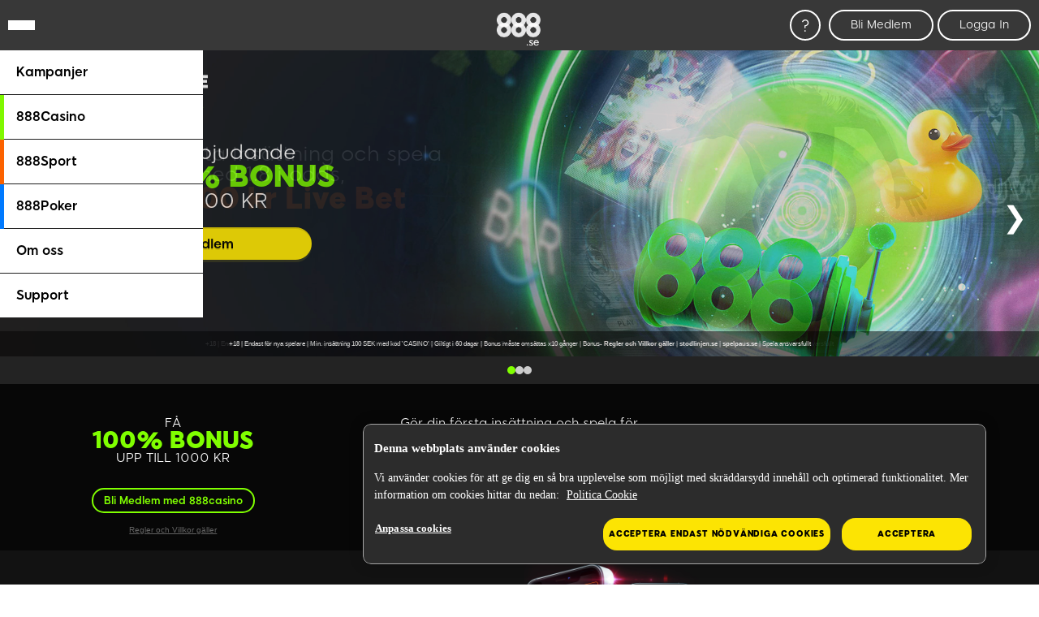

--- FILE ---
content_type: text/html; charset=utf-8
request_url: https://www.888.se/
body_size: 10280
content:
<!DOCTYPE html><html lang="sv"><head>
<!-- X-WCS-Correlation-Id: c2xp5yS54MD8FNAbT9ijh2TgPGnWunlBw9MnYllio9aRKU3VpzXp-A== -->

        
    <meta charset="UTF-8">
    <title>Spela online casino, poker och sportspel på 888.se</title>
    <meta name="robots" content="index, follow">
    
    <meta name="description" content="888 ger dig Odds, Online Casino, Livebetting, Poker och Bingo. Njut av en makalös spelupplevelse. Spela det bästa urvalet av onlinespel">
    <meta name="template" content="umbrella--basic-page">
    
    <meta name="backendVersion" content="2026.112.181827.0007292891-28/01/2026 11:54:59-prod">
    <meta name="contentVersion" content="modified_date:08/10/2025 09:50:47-prod">
    <meta name="viewport" content="viewport-fit=cover, width=device-width, initial-scale=1, maximum-scale=1 user-scalable=0, minimal-ui">

    <meta property="og:title" content="Spela online casino, poker och sportspel på 888.se">
    <meta property="og:url" content="https://www.888.se/">
    <meta property="og:type" content="Website">
    
    <meta property="og:description" content="888 ger dig Odds, Online Casino, Livebetting, Poker och Bingo. Njut av en makalös spelupplevelse. Spela det bästa urvalet av onlinespel">
    

    

    
    

    
        <!-- -- External 888 CSS JS Head Top ---->
        
<script id="sCutScript">
    (function(g) {
        g.sCut = null;
        g.sCut2 = null;
        var sCutCallback = [];
        var sCutInitialized = false;
        g.onsCutInitialized = function (callback) {
            if (typeof callback === 'function') {
                sCutCallback.push(callback);
                if (sCutInitialized === true) {
                    callback(g.sCut);
                }
            }
        };
        g.fireSCutInitialized = function() { 
            sCutInitialized = true;
            sCutCallback.forEach(function(cb) {cb(g.sCut);});
        };
        g.sCutInit = {
            allowedParameters: ["affiliate","afid","anid","arena","brand","brandid","buyin","campaignID","cashier","cid","claim","clientdownload","country","crm","CTAVersion","currency","currentpos","dl","dlp","downloadbrand","email","fb_id","firstname","flag","ftd","gametype","gclid","GMTGapreal","guid","ic","imgAndroidPhone","imgAndroidTab","imgiPad","imgiPhone","imgPC","isftd","isWrapped","LandingPage","lang","lastname","livedealer","loyaltylevel","mkw","mkw2","mm_id","mode","mobilenumber","newstext","nickname","odmOptInToken","origcid","pg_alreadycreated","pg_bran","pg_buyin_stakes","pg_casbo_template","pg_game_type","pg_language","pg_maximum_buyin","pg_name","pg_password","pg_recurrence","pg_seats","pg_serial","pg_starting_datetime","pg_starting_datetime_gmt","pg_username","pg_video","pid","ProductPackageID","real","region","runlowcash","RwIsAll","RwIsEight","RwIsMac","RwIsUk","SearchTerm","sem","serial","sr","st","st2","stakes","stopforerrors","tableformat","tablename","targetid","team","teamlogo","teamname","testData","TestingBonusType","TestingErrorCode","time","tourformat","tourid","tourname","tourtype","txtA","txtAndroidTabA","txtAndroidTabB","txtB","txtC","txtD","txtE","txtiPadA","txtiPadB","txtPCA","txtPCB","username","userstatus","utm_campaign","utm_medium","utm_source","v7","ver","vip","WebContainer","wtc","wtv"],
            serial: 1927680,
            lang: 'sv',
            testData: {"orig-lp":"https://www.888.se/","currentvisittype":"Unknown","strategy":"UnknownStrategy","strategysource":"previousvisit"},
            additionalParameters: {"country":"usa","lang":"sv","sr":"1927680","testData":"{\u0022orig-lp\u0022:\u0022https://www.888.se/\u0022,\u0022currentvisittype\u0022:\u0022Unknown\u0022,\u0022strategy\u0022:\u0022UnknownStrategy\u0022,\u0022strategysource\u0022:\u0022previousvisit\u0022}"},
            options: {"correlationId":"c2xp5yS54MD8FNAbT9ijh2TgPGnWunlBw9MnYllio9aRKU3VpzXp-A==","log":false,"testDataCookieDomain":"888.se","testDataCookieMaxAge":604800,"testDataCookieSameSite":"none","testDataCookieSecure":true,"testDataCookie":{"domain":"888.se","sameSite":"none","secure":true,"expiresIn":604800,"extendExpiration":true,"modified":true}}
        };        
    })(this);
</script>
<script async="" type="text/javascript" src="/js/funnel-data-v5.min.js?x=1.2.165" onerror="fireSCutInitialized()"></script>
<script defer="defer" type="text/javascript" src="https://rum.hlx.page/.rum/@adobe/helix-rum-js@%5E2/dist/rum-standalone.js" data-routing="program=73704,environment=696678,tier=publish"></script>
<script src="https://www.googleoptimize.com/optimize.js?id=OPT-P2D3DJ9"></script> <script type="text/javascript"> var rlSerial = '1927680'; var rlAnid = ''; var rlFlag = ''; var rlSearchTerm = ''; var rlSearchEngine = ''; var rlCurrency = ''; var rlLang = 'ca'; var rlDl = ''; var rlCampaignId = ''; var rlCountry = 'mlt'; var rlServerTime = '2025-04-30 08:30:30'; var rlPid = ''; var rlMkw = ''; var rlMkw2 = ''; var MGbannerTag = ''; var rlWtc = ''; var rlWtv = ''; </script>
        <!-- -- / External 888 CSS JS Head Top ---->
    


    
  <link rel="canonical" href="https://www.888.se/">
  
  

    
    
        
    

    

    
    
    
    
        <link as="style" href="https://images.images4us.com/aedb0af0de1758d25ae8f6668170997142ef9f8d7958c5d0946800e915765c4b/aem-static/css/umbrella-top-section.css" rel="preload stylesheet" type="text/css">
    




    
    
    

    

    
    
    
    
    

    
        
    
        
    
        
    
        
    
        
    
        
    
        
    
        
    
        
    
        
    
        
    
        
    
        
    
        
    
        
    
        
    
        
    
        
    
        
    
        
    
    
    <!-- Data Layer -->
    <script>
    let modelDataLayer = '{"serial":"1927680","anid":"","lang":"sv","mkw":"","country":"usa","state":""}',
        modelFunctionKeys = '',
        dataLayerJson = {};

    if (modelDataLayer !== "") {
        let functionKeys = modelFunctionKeys.split(","),
        jsFunction = "";

        dataLayerJson = JSON.parse(modelDataLayer);

        for (let key of functionKeys) {
        jsFunction = decodeURIComponent(dataLayerJson[key]);
        try {
            dataLayerJson[key] = eval(jsFunction);
        } catch (e) {
            dataLayerJson[key] = null;
            console.log(
            "WARNING: Error in Data Layer function [" + key + "]: " + e.message
            );
        }
        }
    }

    window.dataLayer = window.dataLayer || [];
    dataLayer.push(dataLayerJson);
    </script>

  
    <!--Google Tag Manager-->
    <script>
      (function (w, d, s, l, i) {
        w[l] = w[l] || [];
        w[l].push({ "gtm.start": new Date().getTime(), event: "gtm.js" });
        var f = d.getElementsByTagName(s)[0],
          j = d.createElement(s),
          dl = l != "dataLayer" ? "&l=" + l : "";
        j.async = true;
        j.setAttribute("class", "optanon-category-C0001");
        j.src = "https://www.googletagmanager.com/gtm.js?id=" + i + dl;
        f.parentNode.insertBefore(j, f);
      })(
        window,
        document,
        "script",
        "dataLayer",
        'GTM-NSNT2WJ'
      );
    </script>
  

    

    
    
      


    <link rel="shortcut icon" href="/content/dam/holdings888/umbrella/global-icons/888_tcm2039-533113.ico">


    


    </head>
    <body class="umbrella-page page basicpage" id="page-da130b6daf" data-cmp-link-accessibility-enabled="" data-cmp-link-accessibility-text="opens in a new tab" dir="ltr">

        
        
    <!--Custom JS for body-->
    <script>
       
    </script>


                

                
                    
  
  

                    
<div class="experiencefragment_header experiencefragment"><div id="experiencefragment-df6cc86f6e" class="cmp-experiencefragment cmp-experiencefragment--header">

    



<div class="xf-content-height">
    <div class="root container responsivegrid">



<div class="    ">
    
    <div class="container-wrapper      ">
        

        
    
    <div id="container-ebb652858e" class="cmp-container">
        
        <div class="header">








    
    
        <link as="style" href="https://images.images4us.com/aedb0af0de1758d25ae8f6668170997142ef9f8d7958c5d0946800e915765c4b/aem-static/css/umbrella-header.css" rel="stylesheet" type="text/css">
    


    










<header>
    <div class="header-component" itemscope="itemscope" itemtype="https://schema.org/SiteNavigationElement">
        
        

        <!-- reg-header for mobile -->
        

        <div class="header-container">
            <div class="header-left">
                <!-- hamburger -->
                <button type="button" class="burger-menu js-burger" id="burger" aria-label="Burger Menu">
                    <span></span>
                    <span></span>
                    <span></span>
                </button>
                <!-- hamburger -->
                <!-- reg desktop -->
                
            </div>
            <!-- header center logo -->
            <div class="header-center">
                <div class="logo-container">
                    <a href="/">
                        <img src="/content/dam/holdings888/umbrella/se/sv/888.se_Logo.png" alt="888-logo" class="image-logo">
                    </a>

                </div>
            </div>
            <div class="popup-wrapper"></div>
            <div class="header-right">
                <div class="wrapper">
                    <!-- brands-->
                     
                            <div class="menu-brands help hide-mobile">
                        <div class="menu-item">
                            <div class="main-nav-btn">
                                <span>?</span>
                            </div>
                            <div class="popup-modal">
                                <div class="popup-888"><img src="/content/dam/holdings888/umbrella/ca/header/888_general_black.png"></div>
                                <div class="richtext">
                                    <p>Vänligen välj vilken sida du vill logga in på</p>

                                </div>
                                <ul class="pop-menu">
                                    
                                        <li class="menu-item-child">
                                            <div class="brand-circle">
                                                
  
  
  
  <a class="" onclick="SmartButton('888casino','login','','');Gtm.Trigger('onboarding','CTA_Click','888Casino','','iconClick_help-popup');" target="_self">
    
      
      <img src="/content/dam/holdings888/umbrella/ca/header/888casino-postive.png" alt="888casino" title="888casino" loading="lazy ">
    
  </a>

  

                                            </div>
                                        </li>
                                    
                                        <li class="menu-item-child">
                                            <div class="brand-circle">
                                                
  
  
  
  <a class="" onclick="SmartButton('888poker','login','',''); Gtm.Trigger('onboarding','CTA_Click','888Poker','','iconClick_help-popup');" target="_self">
    
      
      <img src="/content/dam/holdings888/umbrella/ca/header/888poker-postitive.png" alt="888poker" title="888poker" loading="lazy ">
    
  </a>

  

                                            </div>
                                        </li>
                                    
                                        <li class="menu-item-child">
                                            <div class="brand-circle">
                                                
  
  
  
  <a class="" onclick="SmartButton('888sport','login','',''); Gtm.Trigger('onboarding','CTA_Click','888Sport','','iconClick_help-popup');" target="_self">
    
      
      <img src="/content/dam/holdings888/umbrella/ca/header/888sport-positive.png" alt="888sport" title="888sport" loading="lazy ">
    
  </a>

  

                                            </div>
                                        </li>
                                    
                                </ul>
                                <div class="close-btn">
                                    <svg xmlns="http://www.w3.org/2000/svg" width="11.25" height="12.762" viewBox="0 0 11.25 12.762">
                                        <path id="X" d="M15.963,5.238H14.739l-4.248,5.6-4.248-5.6H5.037L9.789,11.5,4.875,18H6.1l4.392-5.832L14.919,18h1.206l-4.914-6.5Z" transform="translate(-4.875 -5.238)" fill="#232323"></path>
                                    </svg>
                                </div>
                            </div>
                        </div>
                    </div>
                     
                
                    <!--  ++ language-switcher ++ -->
                    <!-- ++ <div class="langs " style="display: block;" data-sly-test="true"> ++ -->
                    <div class="wrapper-langs parsys">




</div>

                    <!-- ++ <sly data-sly-include="language-switcher.html"></sly> ++ -->
                    <!--  ++ /language-switcher ++ -->

                    <!-- brands-->
                    
                    <div class="menu-brands join ">
                        <div class="menu-item">
                            <div class="main-nav-btn">
                                <span>Bli Medlem</span>
                            </div>
                            <div class="popup-modal">
                                <div class="popup-888"><img src="/content/dam/holdings888/umbrella/ca/header/888_general_black.png" alt="888"></div>
                                <div class="richtext">
                                    <p>Vänligen välj vilken sida du vill logga in på</p>

                                </div>
                                <ul class="pop-menu">
                                     
                                        <li class="menu-item-child">
                                            <div class="brand-circle">
                                                
  
  
  
  <a class="" onclick="SmartButton('888casino','register','','');Gtm.Trigger('onboarding','CTA_Click','888Casino','','iconClick_register-popup');" target="_self">
    
      
      <img src="/content/dam/holdings888/umbrella/ca/header/888casino-postive.png" alt="888casino" title="888casino" loading="lazy ">
    
  </a>

  

                                            </div>
                                        </li>
                                    
                                        <li class="menu-item-child">
                                            <div class="brand-circle">
                                                
  
  
  
  <a class="" onclick="SmartButton('888poker','register','',''); Gtm.Trigger('onboarding','CTA_Click','888Poker','','iconClick_register-popup');" target="_self">
    
      
      <img src="/content/dam/holdings888/umbrella/ca/header/888poker-postitive.png" alt="888poker" title="888poker" loading="lazy ">
    
  </a>

  

                                            </div>
                                        </li>
                                    
                                        <li class="menu-item-child">
                                            <div class="brand-circle">
                                                
  
  
  
  <a class="" onclick="SmartButton('888sport','register','',''); Gtm.Trigger('onboarding','CTA_Click','888Sport','','iconClick_register-popup');" target="_blank">
    
      
      <img src="/content/dam/holdings888/umbrella/ca/header/888sport-positive.png" alt="888sport" title="888sport" loading="lazy ">
    
  </a>

  

                                            </div>
                                        </li>
                                    
                                </ul>
                                <div class="close-btn">
                                    <svg xmlns="http://www.w3.org/2000/svg" width="11.25" height="12.762" viewBox="0 0 11.25 12.762">
                                        <path id="X" d="M15.963,5.238H14.739l-4.248,5.6-4.248-5.6H5.037L9.789,11.5,4.875,18H6.1l4.392-5.832L14.919,18h1.206l-4.914-6.5Z" transform="translate(-4.875 -5.238)" fill="#232323"></path>
                                    </svg>
                                </div>
                            </div>
                        </div>
                    </div>
                    
                    <!-- brands-->
                    
                    <div class="menu-brands login hide-mobile">
                        <div class="menu-item">
                            <div class="main-nav-btn">
                                <span>Logga In</span>
                            </div>
                            <div class="popup-modal">
                                <div class="popup-888"><img src="/content/dam/holdings888/umbrella/ca/header/888_general_black.png" alt=",,"></div>
                                <div class="richtext">
                                    <p>Vänligen välj vilken sida du vill logga in på</p>

                                </div>
                                <ul class="pop-menu">
                                    
                                        <li class="menu-item-child">
                                            <div class="brand-circle">
                                                
  
  
  
  <a class="" onclick="SmartButton('888casino','login','','');Gtm.Trigger('onboarding','CTA_Click','888Casino','','iconClick_login-popup');" target="_self">
    
      
      <img src="/content/dam/holdings888/umbrella/se/sv/888casino-postive.png" alt="888casino" title="888casino" loading="lazy ">
    
  </a>

  

                                            </div>
                                        </li>
                                    
                                        <li class="menu-item-child">
                                            <div class="brand-circle">
                                                
  
  
  
  <a class="" onclick="SmartButton('888poker','login','',''); Gtm.Trigger('onboarding','CTA_Click','888Poker','','iconClick_login-popup');" target="_self">
    
      
      <img src="/content/dam/holdings888/umbrella/se/sv/888poker-postitive.png" alt="888poker" title="888poker" loading="lazy ">
    
  </a>

  

                                            </div>
                                        </li>
                                    
                                        <li class="menu-item-child">
                                            <div class="brand-circle">
                                                
  
  
  
  <a class="" onclick="SmartButton('888sport','login','',''); Gtm.Trigger('onboarding','CTA_Click','888Sport','','iconClick_login-popup');" target="_self">
    
      
      <img src="/content/dam/holdings888/umbrella/se/sv/888sport-positive.png" alt="888sport" title="888sport" loading="lazy ">
    
  </a>

  

                                            </div>
                                        </li>
                                    
                                </ul>
                                <div class="close-btn">
                                    <svg xmlns="http://www.w3.org/2000/svg" width="11.25" height="12.762" viewBox="0 0 11.25 12.762">
                                        <path id="X" d="M15.963,5.238H14.739l-4.248,5.6-4.248-5.6H5.037L9.789,11.5,4.875,18H6.1l4.392-5.832L14.919,18h1.206l-4.914-6.5Z" transform="translate(-4.875 -5.238)" fill="#232323"></path>
                                    </svg>
                                </div>
                            </div>
                        </div>
                    </div>
                    
                    <!-- /brands-->
                </div>
            </div>
        </div>
        <div class="sidenav">
            <div class="sidenav-overlay"></div>
            <div class="sidenav-container">
                    <ul class="sidenav-list">
                    
                        <li class="sidenav  no-pop">
                            
  
  
  
  <a class=" addsCut" href="https://www.888casino.se/kampanjer/" target="_blank">
    
      <span> 
        Kampanjer
      </span>
    
    
  </a>

                        </li>
                    
                        <li class="sidenav nav-888casino no-pop">
                            
  
  
  
  <a class=" addsCut" href="https://www.888casino.se" target="_blank">
    
      <span> 
        888Casino
      </span>
    
    
  </a>

                        </li>
                    
                        <li class="sidenav nav-888sport no-pop">
                            
  
  
  
  <a class=" addsCut" href="https://www.888sport.se" target="_blank">
    
      <span> 
        888Sport
      </span>
    
    
  </a>

                        </li>
                    
                        <li class="sidenav nav-888poker no-pop">
                            
  
  
  
  <a class=" addsCut" href="https://www.888poker.se" target="_blank">
    
      <span> 
        888Poker
      </span>
    
    
  </a>

                        </li>
                    
                        <li class="sidenav  no-pop">
                            
  
  
  
  <a class="" href="https://corporate.888.com/" target="_blank">
    
      <span> 
        Om oss
      </span>
    
    
  </a>

                        </li>
                    
                        <li class="sidenav  no-pop">
                            
  
  
  
  <a class="" href="https://help.888.se/hc/sv-se" target="_blank">
    
      <span> 
        Support
      </span>
    
    
  </a>

                        </li>
                    
                </ul>
            </div>
        </div>
    </div>
</header>

    
    
        <script defer="" src="https://images.images4us.com/aedb0af0de1758d25ae8f6668170997142ef9f8d7958c5d0946800e915765c4b/aem-static/js/umbrella-header.js" type="text/javascript"></script>
    
</div>

        
    </div>

    </div>
</div></div>

</div>
</div>

    
</div>
<div class="root container responsivegrid">



<div class="    " id="client-page-root">
    
    <div class="container-wrapper      ">
        

        
    
    <div id="container-6ffd169fc1" class="cmp-container">
        
        <div class="container responsivegrid basic-container">



<div class="    ">
    
    <div class="container-wrapper      ">
        

        
    
    <div id="container-e6eab44c3a" class="cmp-container">
        
        <div class="banner-slider">




    



    
<link rel="stylesheet" href="/etc.clientlibs/holdings888/clientlibs/clientlib-umbrella-slider.lc-bcec4cc2bd4e4d8b9e872b07575dd0ad-lc.min.css" type="text/css">
<script src="/etc.clientlibs/holdings888/clientlibs/clientlib-umbrella-slider.lc-8c4d6735013599c6136baf4638c535cb-lc.min.js"></script>






<div class="umbrella-banner">
    
  <div class="umbrella-banner-slider">
    <div class="umbrella__slider" id="banner-slider" data-items-per-page="1" data-pages-per-move="1" tabindex="0" data-slider-type="fade" data-sync-banners="true" data-autoplay="{&quot;autoPlay&quot;:true, &quot;delay&quot;: 3000}" data-pagination="true">
      <div class="umbrella__track">
        <ul class="umbrella__list">
          
            
            <li class="umbrella__slide casino">
              <div class="banner-container left">
                
                  <picture class="banner-image">
                    <img src="/content/dam/holdings888/umbrella/se/sv/homepage/Generic%20Casino%20-%20Umbrella%20-%20DSK_tcm1889-623429.jpg" alt="/content/dam/holdings888/umbrella/se/sv/homepage/Generic Casino - Umbrella - DSK_tcm1889-623429.jpg" class="banner-image__img">
                  </picture>
                
                

                <div class="banner-content left belowBanner withBackground">
                  <picture class="banner-content__image">
                    <img src="/content/dam/holdings888/umbrella/ca/MTP_Casino_white.svg" alt="/content/dam/holdings888/umbrella/ca/MTP_Casino_white.svg" class="banner-content__img">
                  </picture>
                  <div class="banner-content__text casino left">
                    <p>Välkomsterbjudande</p>
<h2 class="casino-title">FÅ 100% BONUS</h2>
<p>UPP TILL 1000 KR</p>

                  </div>
                  <div class="cta-container left">
                    
                    <a class="banner-cta belowBanner" href="javascript:void();" onclick="SmartButton('888casino','register','','')">
                      Bli Medlem
                    </a>
                    


                    

                    <a class="extra-cta" href="https://www.888casino.se/kampanjer/valkomstbonuserbjudande/#tc">
                      Regler och villkor gäller
                    </a>
                  </div>
                </div>
                <div class="belowBanner-terms">
                  <p>+18 | Endast för nya spelare | Min. insättning 100 SEK med kod 'CASINO' | Giltigt i 60 dagar | Bonus måste omsättas x10 gånger | Bonus- <b>Regler och Villkor gäller</b> | <a href="https://stodlinjen.se/" style="	text-decoration: none;
"><b>stodlinjen.se</b></a> | <a href="https://www.spelpaus.se/" style="	text-decoration: none;
"><b>spelpaus.se</b></a> | Spela ansvarsfullt</p>

                </div>
              </div>
            </li>
          
            
            <li class="umbrella__slide sport">
              <div class="banner-container left">
                
                  <picture class="banner-image">
                    <img src="/content/dam/holdings888/umbrella/se/sv/homepage/Umbrella-1920x566-football2%20-%20DSK_tcm1889-623432.jpg" alt="/content/dam/holdings888/umbrella/se/sv/homepage/Umbrella-1920x566-football2 - DSK_tcm1889-623432.jpg" class="banner-image__img">
                  </picture>
                
                

                <div class="banner-content left belowBanner withBackground">
                  <picture class="banner-content__image">
                    <img src="/content/dam/holdings888/umbrella/ca/MTP_Sport_white.svg" alt="/content/dam/holdings888/umbrella/ca/MTP_Sport_white.svg" class="banner-content__img">
                  </picture>
                  <div class="banner-content__text sport left">
                    <p>Gör din första insättning och spela</p>
<p>för 300 kr med 1.8 i odds,</p>
<h2 class="poker-title">Få ett 300 kr Live Bet</h2>

                  </div>
                  <div class="cta-container left">
                    
                    <a class="banner-cta belowBanner" href="#" onclick="SmartButton('888sport','register','',''); Gtm.Trigger('onboarding','CTA_Click','Sport','','CTAClick_main-banner');">
                      Bli Medlem
                    </a>
                    


                    

                    <a class="extra-cta" href="https://www.888sport.se/kampanjer/">
                      Regler och villkor gäller
                    </a>
                  </div>
                </div>
                <div class="belowBanner-terms">
                  <p>+18 | Endast för nya spelare | Min. insättning 300 SEK med kod "SPORT" | Satsa 300 SEK på odds 1.8 | Live Bet har inga omsättningskrav | Giltigt i 60 dagar | <a href="https://www.888sport.se/kampanjer/" style="	text-decoration: none;
"><b>Regler &amp; Villkor gäller</b></a> | <a href="https://stodlinjen.se/" style="	text-decoration: none;
"><b>stodlinjen.se</b></a> |<a href="https://www.spelpaus.se/" style="	text-decoration: none;
"><b>spelpaus.se</b></a> | Spela ansvarsfullt</p>

                </div>
              </div>
            </li>
          
            
            <li class="umbrella__slide poker">
              <div class="banner-container left">
                
                  <picture class="banner-image">
                    <img src="/content/dam/holdings888/umbrella/se/sv/homepage/DK-%20NEW%20Umbrella%20site%20.com%20-%20Poker%20Desktop_tcm1889-623427.jpg" alt="/content/dam/holdings888/umbrella/se/sv/homepage/DK- NEW Umbrella site .com - Poker Desktop_tcm1889-623427.jpg" class="banner-image__img">
                  </picture>
                
                

                <div class="banner-content left belowBanner withBackground">
                  <picture class="banner-content__image">
                    <img src="/content/dam/holdings888/umbrella/ca/MTP_Poker_white.svg" alt="/content/dam/holdings888/umbrella/ca/MTP_Poker_white.svg" class="banner-content__img">
                  </picture>
                  <div class="banner-content__text poker left">
                    <h2 class="poker-title">150 KR FREE PLAY BONUS</h2>
<p>FÖR POKER &amp;CASINO VID</p>
<p>DIN FÖRSTA INSÄTTNING</p>

                  </div>
                  <div class="cta-container left">
                    
                    <a class="banner-cta belowBanner" href="javascript:void();" onclick="window.open('https://www.888poker.se/register/');">
                      Bli Medlem
                    </a>
                    


                    

                    <a class="extra-cta" href="https://www.888poker.se/terms/welcomebonus-fp/">
                      Regler och villkor gäller
                    </a>
                  </div>
                </div>
                <div class="belowBanner-terms">
                  <p>+18 | Fullständiga regler och villkor gäller | Endast för nya spelare | Engångsbonus | Min. insättning 100 kr | Bonusen består av turneringsbiljetter (1 biljett värd 5 $, 5 biljetter värda 1 $ och 15 biljetter värda 0,1 $) och måste hämtas inom 14 dagar | Biljetterna är giltiga i 60 dagar efter uthämtning | Kampanjen är löpande utan slutdatum | Erbjudandet kan inte kombineras med andra erbjudanden | Free play bonus giltig i 14 dagar | Gäller endast utvalda spel | <b><a href="https://www.888poker.se/terms/welcomebonus-fp/" style="	text-decoration: none;
">Regler och Villkor gäller</a></b> | <b><a href="https://stodlinjen.se/" style="	text-decoration: none;
">stodlinjen.se</a></b> | <b><a href="https://www.spelpaus.se/" style="	text-decoration: none;
">spelpaus.se</a></b> | Spela ansvarsfullt</p>

                </div>
              </div>
            </li>
          
        </ul>
      </div>
      <div class="umbrella__button">
        <button class="umbrella__prev" aria-label="Previous Slide">❮</button>
        <button class="umbrella__next" aria-label="Next Slide">❯</button>
      </div>
      <div class="umbrella__pagination">
        
          
          <button class="umbrella__pagination__bullet casino" aria-label="Go to slide 1">
          </button>
        
          
          <button class="umbrella__pagination__bullet sport" aria-label="Go to slide 2">
          </button>
        
          
          <button class="umbrella__pagination__bullet poker" aria-label="Go to slide 3">
          </button>
        
      </div>
    </div>

    <!-- Banners Length -->
    
    <!-- From Banner -->
    

    <!-- Cards Length -->
    
    <!-- From Custom Cards -->
    <div class="banner-cards" style="grid-template-columns: repeat(3, 1fr)" data-controls="#banner-slider">
      
        
        <div class="banner-card">
          <div class="banner-content__text casino">
            <p>FÅ</p>
<h2 class="casino-title">100% BONUS</h2>
<p>UPP TILL 1000 KR</p>

          </div>
          <div class="cta-container">
            
            <a class="banner-cta casino" href="javascript:void(0);" onclick="SmartButton('888casino','register','','')">
              Bli Medlem med 888casino
            </a>
            <p><a href="https://www.888casino.se/kampanjer/valkomstbonuserbjudande/#tc" target="_blank" rel="noopener noreferrer">Regler och Villkor gäller</a></p>

          </div>
        </div>
      
        
        <div class="banner-card">
          <div class="banner-content__text sport">
            <p>Gör din första insättning och spela för</p>
<h2 class="poker-title">300 kr</h2>
<p>med 1.8 i odds</p>

          </div>
          <div class="cta-container">
            
            <a class="banner-cta sport" href="javascript:void(0)" onclick="SmartButton('888sport','register','',''); Gtm.Trigger('onboarding','CTA_Click','Sport','','CTAClick_main-banner');">
              Bli Medlem med 888sports
            </a>
            <p><a href="https://www.888sport.se/kampanjer/" target="_blank" rel="noopener noreferrer">Regler och Villkor gäller </a></p>

          </div>
        </div>
      
        
        <div class="banner-card">
          <div class="banner-content__text poker">
            <p>&nbsp;</p>
<h2 class="poker-title">150 KR</h2>
<p>FREE PLAY BONUS FÖR POKER</p>

          </div>
          <div class="cta-container">
            
            <a class="banner-cta poker" href="https://www.888poker.se/register/">
              Bli Medlem med 888poker
            </a>
            <p><a href="https://www.888poker.se/terms/welcomebonus-fp/" target="_blank" rel="noopener noreferrer">Regler och Villkor gäller</a></p>

          </div>
        </div>
      
    </div>
  </div>

</div>


  <div class="umbrella-banner-mobile">
    
      
      <div class="banner-items">
        <div class="banner-item casino">
          <div class="banner-container">
            <div class="image-container">
              <picture class="mobile-image">
                <source media="(max-width: 767px)" srcset="/content/dam/holdings888/umbrella/se/sv/homepage/Generic Casino - Umbrella - Mobile_tcm1889-623430.jpg">
                <img src="/content/dam/holdings888/umbrella/se/sv/homepage/Generic%20Casino%20-%20Umbrella%20-%20DSK_tcm1889-623429.jpg" alt="/content/dam/holdings888/umbrella/se/sv/homepage/Generic Casino - Umbrella - DSK_tcm1889-623429.jpg" class="banner-image__img">
              </picture>

              
              <picture class="mobile-logo">
                <img src="/content/dam/holdings888/umbrella/ca/MTP_Casino_white.svg" alt="/content/dam/holdings888/umbrella/ca/MTP_Casino_white.svg" class="banner-image__img">
              </picture>
            </div>
            <div class="banner-content">
              <div class="banner-content__text casino">
                <p>Välkomsterbjudande</p>
<h2 class="casino-title">FÅ 100% BONUS</h2>
<p>UPP TILL 1000 KR</p>

              </div>
              
              
              <a class="extra-cta" href="https://www.888casino.se/kampanjer/valkomstbonuserbjudande/#tc">
                Regler och villkor gäller
              </a>

              <div class="cta-container">
                
                <a class="banner-cta casino" href="javascript:void();" onclick="SmartButton('888casino','register','','')">
                  Bli Medlem
                </a>

                <p>+18 | Endast för nya spelare | Min. insättning 100 SEK med kod 'CASINO' | Giltigt i 60 dagar | Bonus måste omsättas x10 gånger | Bonus- <b>Regler och Villkor gäller</b> | <a href="https://stodlinjen.se/" style="	text-decoration: none;
"><b>stodlinjen.se</b></a> | <a href="https://www.spelpaus.se/" style="	text-decoration: none;
"><b>spelpaus.se</b></a> | Spela ansvarsfullt</p>

              </div>
            </div>
          </div>
        </div>
      </div>
    
      
      <div class="banner-items">
        <div class="banner-item sport">
          <div class="banner-container">
            <div class="image-container">
              <picture class="mobile-image">
                <source media="(max-width: 767px)" srcset="/content/dam/holdings888/umbrella/se/sv/homepage/Umbrella-1680x760-football2-MOB_tcm1889-623431.jpg">
                <img src="/content/dam/holdings888/umbrella/se/sv/homepage/Umbrella-1920x566-football2%20-%20DSK_tcm1889-623432.jpg" alt="/content/dam/holdings888/umbrella/se/sv/homepage/Umbrella-1920x566-football2 - DSK_tcm1889-623432.jpg" class="banner-image__img">
              </picture>

              
              <picture class="mobile-logo">
                <img src="/content/dam/holdings888/umbrella/ca/MTP_Sport_white.svg" alt="/content/dam/holdings888/umbrella/ca/MTP_Sport_white.svg" class="banner-image__img">
              </picture>
            </div>
            <div class="banner-content">
              <div class="banner-content__text sport">
                <p>Gör din första insättning och spela</p>
<p>för 300 kr med 1.8 i odds,</p>
<h2 class="poker-title">Få ett 300 kr Live Bet</h2>

              </div>
              
              
              <a class="extra-cta" href="https://www.888sport.se/kampanjer/">
                Regler och villkor gäller
              </a>

              <div class="cta-container">
                
                <a class="banner-cta sport" href="#" onclick="SmartButton('888sport','register','',''); Gtm.Trigger('onboarding','CTA_Click','Sport','','CTAClick_main-banner');">
                  Bli Medlem
                </a>

                <p>+18 | Endast för nya spelare | Min. insättning 300 SEK med kod "SPORT" | Satsa 300 SEK på odds 1.8 | Live Bet har inga omsättningskrav | Giltigt i 60 dagar | <a href="https://www.888sport.se/kampanjer/" style="	text-decoration: none;
"><b>Regler &amp; Villkor gäller</b></a> | <a href="https://stodlinjen.se/" style="	text-decoration: none;
"><b>stodlinjen.se</b></a> |<a href="https://www.spelpaus.se/" style="	text-decoration: none;
"><b>spelpaus.se</b></a> | Spela ansvarsfullt</p>

              </div>
            </div>
          </div>
        </div>
      </div>
    
      
      <div class="banner-items">
        <div class="banner-item poker">
          <div class="banner-container">
            <div class="image-container">
              <picture class="mobile-image">
                <source media="(max-width: 767px)" srcset="/content/dam/holdings888/umbrella/se/sv/homepage/DK- NEW Umbrella site .com - Poker Mobile_tcm1889-623428.jpg">
                <img src="/content/dam/holdings888/umbrella/se/sv/homepage/DK-%20NEW%20Umbrella%20site%20.com%20-%20Poker%20Desktop_tcm1889-623427.jpg" alt="/content/dam/holdings888/umbrella/se/sv/homepage/DK- NEW Umbrella site .com - Poker Desktop_tcm1889-623427.jpg" class="banner-image__img">
              </picture>

              
              <picture class="mobile-logo">
                <img src="/content/dam/holdings888/umbrella/ca/MTP_Poker_white.svg" alt="/content/dam/holdings888/umbrella/ca/MTP_Poker_white.svg" class="banner-image__img">
              </picture>
            </div>
            <div class="banner-content">
              <div class="banner-content__text poker">
                <h2 class="poker-title">150 KR FREE PLAY BONUS</h2>
<p>FÖR POKER &amp;CASINO VID</p>
<p>DIN FÖRSTA INSÄTTNING</p>

              </div>
              
              
              <a class="extra-cta" href="https://www.888poker.se/terms/welcomebonus-fp/">
                Regler och villkor gäller
              </a>

              <div class="cta-container">
                
                <a class="banner-cta poker" href="javascript:void();" onclick="window.open('https://www.888poker.se/register/');">
                  Bli Medlem
                </a>

                <p>+18 | Fullständiga regler och villkor gäller | Endast för nya spelare | Engångsbonus | Min. insättning 100 kr | Bonusen består av turneringsbiljetter (1 biljett värd 5 $, 5 biljetter värda 1 $ och 15 biljetter värda 0,1 $) och måste hämtas inom 14 dagar | Biljetterna är giltiga i 60 dagar efter uthämtning | Kampanjen är löpande utan slutdatum | Erbjudandet kan inte kombineras med andra erbjudanden | Free play bonus giltig i 14 dagar | Gäller endast utvalda spel | <b><a href="https://www.888poker.se/terms/welcomebonus-fp/" style="	text-decoration: none;
">Regler och Villkor gäller</a></b> | <b><a href="https://stodlinjen.se/" style="	text-decoration: none;
">stodlinjen.se</a></b> | <b><a href="https://www.spelpaus.se/" style="	text-decoration: none;
">spelpaus.se</a></b> | Spela ansvarsfullt</p>

              </div>
            </div>
          </div>
        </div>
      </div>
    
  </div>

</div>
<div class="app-section">
    



    





<div class="app-container-section">
  
  
  
  

  
  

  <div class="app-sub-section" data-image-desktop="/content/dam/holdings888/umbrella/se/sv/DSKpart2-1722435510713_tcm1889-626856.jpg" data-image-mobile="/content/dam/holdings888/umbrella/se/sv/mobilepart2-1722435558593_tcm1889-626857.jpeg" title="Appen ar helt" loading="lazy">
    <div class="app-sub-section_content">
      <div class="text-section"></div>

      <div class="stores-icon">
        <!-- App Store Link -->
        <a href="https://www.888casino.se/apps-ios-android" target="_self" rel="nofollow">
          <img class="apps-store-icon large" src="/content/dam/holdings888/umbrella/se/sv/footer/google-play-badge-1698737783940_tcm1893-600366.png" alt="Google Play" title="Google Play" loading="lazy">
        </a>

        <!-- Play Store Link -->
        <a href="https://www.888casino.se/apps-ios-android" target="_self" rel="nofollow">
          <img class="play-store-icon large" src="/content/dam/holdings888/umbrella/se/sv/footer/applestore-padding-1698853183235_tcm1893-600211.png" alt="App Store" title="App Store" loading="lazy">
        </a>
      </div>
    </div>
  </div>
</div>
</div>
<div class="award-honor">


    








<div class="award-honor-container" style="background-image: url('/content/dam/holdings888/umbrella/ca/awards-background-resized-1631012435578.jpg')">
  
    <div class="section-title">
      
      
        <h2 class="section-heading">Utmärkelser och priser</h2>
      
      
    </div>
  

  
  <div class="award-honor-section">
    <div class="award award-partners">
      <div class="award-sub-section">
        
          <div class="award-wrapper  large">
            

            
  
  
  
  

  
    
    <img src="/content/dam/holdings888/umbrella/ca/888Holdings-winner-of-egr-award-1631085867226_tcm1688-548325%20(1)%20(1).png" class="logo" alt="888Holdings-winner-of-egr-award-1631085867226_tcm1688-548325 (1)" title="888Holdings-winner-of-egr-award-1631085867226_tcm1688-548325 (1)" loading="lazy ">
  


            
          </div>
        
          <div class="award-wrapper  large">
            

            
  
  
  
  

  
    
    <img src="/content/dam/holdings888/umbrella/ca/888Holdings-winner-of-50plus-international-awards-1631085906661_tcm2039-533735%20(1).png" class="logo" alt="888Holdings-winner-of-50plus-international-awards-1631085906661_tcm2039-533735" title="888Holdings-winner-of-50plus-international-awards-1631085906661_tcm2039-533735" loading="lazy ">
  


            
          </div>
        
          <div class="award-wrapper  large">
            

            
  
  
  
  

  
    
    <img src="/content/dam/holdings888/umbrella/ca/888Holdings-winner-of-1st-gaming-intelligence-award-1631085937918_tcm2039-533736%20(1).png" class="logo" alt="888Holdings-winner-of-1st-gaming-intelligence-award-1631085937918_tcm2039-533736" title="888Holdings-winner-of-1st-gaming-intelligence-award-1631085937918_tcm2039-533736" loading="lazy ">
  


            
          </div>
        
      </div>
    </div>

    <div class="honor honor-section">
      <div class="honor-sub-section">
        
          <div class="honor-wrapper  medium">
            

            
  
  
  
  

  
    
    <img src="/content/dam/holdings888/umbrella/ca/888Holdings-the-gaming-intelligence-gia-2016-awards-1631085974015_tcm1688-548328%20(1).png" class="logo" alt="888Holdings-the-gaming-intelligence-gia-2016-awards-1631085974015_tcm1688-548328" title="888Holdings-the-gaming-intelligence-gia-2016-awards-1631085974015_tcm1688-548328" loading="lazy ">
  


            
          </div>
        
          <div class="honor-wrapper  medium">
            

            
  
  
  
  

  
    
    <img src="/content/dam/holdings888/umbrella/ca/888Holdings-egr-awards-1631085996450_tcm1688-548329%20(2).png" class="logo" alt="888Holdings-egr-awards-1631085996450_tcm1688-548329" title="888Holdings-egr-awards-1631085996450_tcm1688-548329" loading="lazy ">
  


            
          </div>
        
          <div class="honor-wrapper  medium">
            

            
  
  
  
  

  
    
    <img src="/content/dam/holdings888/umbrella/ca/888Holdings-global-gaming-awards-1631086016519_tcm2039-533739%20(1).png" class="logo" alt="888Holdings-global-gaming-awards-1631086016519_tcm2039-533739" title="888Holdings-global-gaming-awards-1631086016519_tcm2039-533739" loading="lazy ">
  


            
          </div>
        
      </div>
    </div>
  </div>
</div>
</div>
<div class="free-html">


    



    
    <div class="free-html-component">
        <div></div>
        <style>
.banner-slider .banner-container .belowBanner-terms * {
	padding: 10px 0px;
}
</style>
        <script>

</script>
    </div>
</div>

        
    </div>

    </div>
</div></div>
<div class="experiencefragment"><div id="experiencefragment-0be379943e" class="cmp-experiencefragment cmp-experiencefragment--back-to-top">

    



<div class="xf-content-height">
    <div class="root container responsivegrid">



<div class="    ">
    
    <div class="container-wrapper      ">
        

        
    
    <div id="container-a498e7ee62" class="cmp-container">
        
        <div class="back-to-top">

    



    
    
        <link as="style" href="https://images.images4us.com/aedb0af0de1758d25ae8f6668170997142ef9f8d7958c5d0946800e915765c4b/aem-static/css/umbrella-back-to-top.css" rel="stylesheet" type="text/css">
    




<div class="back-to-top-component back-to-top-author-display">
    <div class="back-to-top-container">
        <div class="back-to-top js-back-to-top">
            <span class="circle">
                <span class="arrow"></span>
            </span>
            <span class="label">Back to top</span>
        </div>
    </div>
</div>

    
    
        <script defer="" src="https://images.images4us.com/aedb0af0de1758d25ae8f6668170997142ef9f8d7958c5d0946800e915765c4b/aem-static/js/umbrella-back-to-top.js" type="text/javascript"></script>
    
</div>

        
    </div>

    </div>
</div></div>

</div>
</div>

    
</div>

        
    </div>

    </div>
</div></div>
<div class="experiencefragment_footer experiencefragment"><div id="experiencefragment-f95b4f3ba6" class="cmp-experiencefragment cmp-experiencefragment--footer">

    



<div class="xf-content-height">
    <div class="root container responsivegrid">



<div class="    ">
    
    <div class="container-wrapper      ">
        

        
    
    <div id="container-2d063623dc" class="cmp-container">
        
        <div class="footer-v2">






    





    
<link rel="stylesheet" href="/etc.clientlibs/holdings888/clientlibs/clientlib-swiper.lc-8fbdf4ce96211052d13dbe3c35baf3a9-lc.min.css" type="text/css">




    





    


    












<div>
    
    
    
        <link as="style" href="https://images.images4us.com/aedb0af0de1758d25ae8f6668170997142ef9f8d7958c5d0946800e915765c4b/aem-static/css/umbrella-footer-v2.css" rel="stylesheet" type="text/css">
    

    <footer>
       
        <div class="section section-grid">
            
    
    <div class="payments-slider-component">
        <div class="umbrella__slider" data-items-per-page="4" data-pages-per-move="1" data-breakpoints="{
                &quot;768&quot;: { &quot;itemsPerPage&quot;: 2, &quot;pagesPerMove&quot;: 1 },
                &quot;480&quot;: { &quot;itemsPerPage&quot;: 1, &quot;pagesPerMove&quot;: 1 }
                }" data-autoscroll="{&quot;autoScroll&quot;: true, &quot;speed&quot;: 5}" tabindex="0" data-slider-type="slide" data-slider-width="1140px">
            <div class="umbrella__track">
                <ul class="umbrella__list">
                    
                        
                        <li class="umbrella__slide">
                            
  
  
  
  <a class="payment-item gray-filter addsCut" href="https://www.888casino.se/bank/insattning/betalmetod/" target="_self">
    
    
      
      
    
    

    
        
        <picture>
            
            <img class="logo" src="/content/dam/holdings888/umbrella/se/sv/footer/se_footer-visa1.png" width="75" height="50" alt="VISA_logo-nirm-1" title="VISA_logo-nirm-1" loading="lazy">
        </picture>
    

  
  </a>

                        </li>
                    
                        
                        <li class="umbrella__slide">
                            
  
  
  
  <a class="payment-item gray-filter addsCut" href="https://www.888casino.se/bank/insattning/betalmetod/" target="_self">
    
    
      
      
    
    

    
        
        <picture>
            
            <img class="logo" src="/content/dam/holdings888/umbrella/se/sv/footer/se_footer-trustly2.png" width="104" height="50" alt="se_footer-trustly2" title="se_footer-trustly2" loading="lazy">
        </picture>
    

  
  </a>

                        </li>
                    
                        
                        <li class="umbrella__slide">
                            
  
  
  
  <a class="payment-item gray-filter addsCut" href="https://www.888casino.se/bank/insattning/betalmetod/" target="_self">
    
    
      
      
    
    

    
        
        <picture>
            
            <img class="logo" src="/content/dam/holdings888/umbrella/se/sv/footer/se_footer-master1.png" width="71" height="50" alt="mastercard_logo-nirm-4" title="mastercard_logo-nirm-4" loading="lazy">
        </picture>
    

  
  </a>

                        </li>
                    
                        
                        <li class="umbrella__slide">
                            
  
  
  
  <a class="payment-item gray-filter addsCut" href="https://www.888casino.se/bank/insattning/betalmetod/" target="_self">
    
    
      
      
    
    

    
        
        <picture>
            
            <img class="logo" src="/content/dam/holdings888/umbrella/se/sv/footer/se_footer-applepay2.png" width="71" height="50" alt="se_footer-applepay2" title="se_footer-applepay2" loading="lazy">
        </picture>
    

  
  </a>

                        </li>
                    
                </ul>
            </div>
            <div class="umbrella__button">
                <button class="umbrella__prev" aria-label="Previous Slide">❮</button>
                <button class="umbrella__next" aria-label="Next Slide">❯</button>
            </div>
        </div>
    </div>
    

        </div>
        <div class="footer-component-v2">
            <div class="section section-cta">
                
                
                <div class="footer-banner-text">
                    <a onclick="SmartButton('888casino','register','','')">
                        <span class="footer-banner-first-title">ÄR DU REDO ATT SPELA?</span> 
                        <span class="footer-banner-second-title">SKAPA DITT KONTO HÄR</span>
                    </a>
                </div>
    
                <div class="footer-banner-button">
                    
    

    <div>
        
            <div class="cta-item">
                
                
    
    
    

    <div class="cta-template cta-secondary ">
        <a href="javascript:void(0);" onclick="SmartButton('888casino','register','','')" target="_self">
                <span class="label ">Bli Medlem</span>
                
        </a>
    </div>

            </div>
        
    </div>

                    
                    
  
  
  
  <a class="footer-banner-terms-link footer-link-banner-terms addsCut" href="https://www.888casino.se/kampanjer/valkomstbonuserbjudande/#tc" target="_self">
    
      <span> 
        Läs mer
      </span>
    
    
  </a>

                </div>
            </div>
            <div class="footer-container" automation="footer">
                <div class="section section-top">
                    <div class="footer-top">


    



<div class="footer-top-component ">
    <div class="section section-link" automation="footer-sitemap-links">
    <div class="footer-top-links">


    







    




<div class="footer-top-links-component default">
    
        <div class="accordion-heading">
            <span class="toggle-icon">
                
  
  
  
  <a class=" addsCut" href="https://www.888casino.se" target="_self">
    
      <span> 
        888CASINO
      </span>
    
    
  </a>

            </span>
        </div>
        <div class="accordion-content">
            <ul class="link-list">
                <li class="link-item">
                    
  
  
  
  <a class=" addsCut" href="https://www.888casino.se/om" target="_self">
    
      <span> 
        Om
      </span>
    
    
  </a>

                </li>
            
                <li class="link-item">
                    
  
  
  
  <a class=" addsCut" href="https://www.888casino.se/sajtkarta" target="_blank">
    
      <span> 
        Sajtkarta
      </span>
    
    
  </a>

                </li>
            
                <li class="link-item">
                    
  
  
  
  <a class="" href="/kontakta-oss/" onclick="addAnchorParams(this)" target="_blank">
    
      <span> 
        Kontakta oss
      </span>
    
    
  </a>

                </li>
            
                <li class="link-item">
                    
  
  
  
  <a class="" href="http://affiliates.888.com/" onclick="addAnchorParams(this)" target="_self">
    
      <span> 
        Närstående bolag
      </span>
    
    
  </a>

                </li>
            
                <li class="link-item">
                    
  
  
  
  <a class="" href="https://corporate.888.com/" target="_blank">
    
      <span> 
        evoke Plc.
      </span>
    
    
  </a>

                </li>
            
                <li class="link-item">
                    
  
  
  
  <a class="" href="https://help.888.se/hc/sv-se/" onclick="addAnchorParams(this)" target="_self">
    
      <span> 
        Hjälp
      </span>
    
    
  </a>

                </li>
            
                <li class="link-item">
                    
  
  
  
  <a class="" href="/site-karta" target="_self">
    
      <span> 
        Site karta
      </span>
    
    
  </a>

                </li>
            </ul>
        </div>
    
     
</div></div>

    <div class="footer-top-links">


    







    




<div class="footer-top-links-component default">
    
        <div class="accordion-heading">
            <span class="toggle-icon">
                
  
  
  
  <a class=" addsCut" href="https://www.888casino.se/casinospel/">
    
      <span> 
        Casinospel
      </span>
    
    
  </a>

            </span>
        </div>
        <div class="accordion-content">
            <ul class="link-list">
                <li class="link-item">
                    
  
  
  
  <a class=" addsCut" href="https://www.888casino.se/spelautomater/" target="_self">
    
      <span> 
        Spelautomater
      </span>
    
    
  </a>

                </li>
            
                <li class="link-item">
                    
  
  
  
  <a class=" addsCut" href="https://www.888casino.se/live-casino/" target="_self">
    
      <span> 
        Live Casino
      </span>
    
    
  </a>

                </li>
            
                <li class="link-item">
                    
  
  
  
  <a class=" addsCut" href="https://www.888casino.se/roulette/" target="_self">
    
      <span> 
        Roulette
      </span>
    
    
  </a>

                </li>
            
                <li class="link-item">
                    
  
  
  
  <a class=" addsCut" href="https://www.888casino.se/blackjack/" target="_self">
    
      <span> 
        Blackjack
      </span>
    
    
  </a>

                </li>
            
                <li class="link-item">
                    
  
  
  
  <a class=" addsCut" href="https://www.888casino.se/video-poker/" target="_self">
    
      <span> 
        Video Poker
      </span>
    
    
  </a>

                </li>
            
                <li class="link-item">
                    
  
  
  
  <a class=" addsCut" href="https://www.888casino.se/spelautomater/" onclick="orbit.deepLink({action: 'redirect', id: '/spelautomater', filters: 'jackpot'});" target="_self">
    
      <span> 
        Jackpot
      </span>
    
    
  </a>

                </li>
            
                <li class="link-item">
                    
  
  
  
  <a class=" addsCut" href="https://www.888casino.se/casinospel/keno" target="_self">
    
      <span> 
        Keno
      </span>
    
    
  </a>

                </li>
            
                <li class="link-item">
                    
  
  
  
  <a class=" addsCut" href="https://www.888casino.se/svenska-spel-casino/" target="_self">
    
      <span> 
        Svenska spel casino
      </span>
    
    
  </a>

                </li>
            </ul>
        </div>
    
     
</div></div>

    <div class="footer-top-links">


    







    




<div class="footer-top-links-component default">
    
        <div class="accordion-heading">
            <span class="toggle-icon">
                
  
  
  
  <a class="" href="/ansvarsfullt-spelande/" target="_blank">
    
      <span> 
        Ansvarsfullt Spelande
      </span>
    
    
  </a>

            </span>
        </div>
        <div class="accordion-content">
            <ul class="link-list">
                <li class="link-item">
                    
  
  
  
  <a class="" href="/sakerhet-och-integritet/fair-play/" onclick="addScutToHref(this)" target="_blank">
    
      <span> 
        Säkerhet och integritet
      </span>
    
    
  </a>

                </li>
            
                <li class="link-item">
                    
  
  
  
  <a class="" href="/sakerhet-och-integritet/integritetspolicy/" onclick="addScutToHref(this)" target="_blank">
    
      <span> 
        Integritetspolicy
      </span>
    
    
  </a>

                </li>
            
                <li class="link-item">
                    
  
  
  
  <a class="" href="/sakerhet-och-integritet/anvandaravtal/" onclick="addScutToHref(this)" target="_blank">
    
      <span> 
        Användaravtal
      </span>
    
    
  </a>

                </li>
            
                <li class="link-item">
                    
  
  
  
  <a class="" href="/sakerhet-och-integritet/frankopplingspolicy/" onclick="addScutToHref(this)" target="_blank">
    
      <span> 
        Frånkopplingspolicy
      </span>
    
    
  </a>

                </li>
            
                <li class="link-item">
                    
  
  
  
  <a class="" href="/kampanjer/bonuspolicy/" target="_self">
    
      <span> 
        Bonus policy
      </span>
    
    
  </a>

                </li>
            </ul>
        </div>
    
     
</div></div>

    <div class="footer-top-links">


    







    




<div class="footer-top-links-component default">
    
        <div class="accordion-heading">
            <span class="toggle-icon">
                
  
  
  
  <a class=" addsCut" href="https://www.888casino.se/bank" target="_self">
    
      <span> 
        SÄKRA BANKTJÄNSTER
      </span>
    
    
  </a>

            </span>
        </div>
        <div class="accordion-content">
            <ul class="link-list">
                <li class="link-item">
                    
  
  
  
  <a class=" addsCut" href="https://www.888casino.se/bank/insattning/" target="_self">
    
      <span> 
        Insättning
      </span>
    
    
  </a>

                </li>
            
                <li class="link-item">
                    
  
  
  
  <a class=" addsCut" href="https://www.888casino.se/bank/uttag/" target="_self">
    
      <span> 
        Uttag
      </span>
    
    
  </a>

                </li>
            
                <li class="link-item">
                    
  
  
  
  <a class="" href="/real-money/uttag/uttagsvillkor/" target="_self">
    
      <span> 
        Uttagsvillkor
      </span>
    
    
  </a>

                </li>
            </ul>
        </div>
    
     
</div></div>

    <div class="footer-top-links">


    







    




<div class="footer-top-links-component icons">
    
    
        <div class="accordion-heading">
                
  
  
  
  <a class=" cursor-auto" target="_self">
    
      <span> 
        3 produkter, 1 konto
      </span>
    
    
  </a>

        </div>
        <div class="accordion-content">
            <ul class="link-list">
                <li class="link-item">
                    
                    
  
  
  
  <a class=" addsCut" href="https://www.888casino.se" target="_self">
    
    
      
      
    
    

    
        
        <picture>
            
            <img class="logo" src="/content/dam/holdings888/umbrella/se/sv/888casino-postive.png" width="4167" height="3352" alt="888casino-logo-3" title="888casino" loading="lazy">
        </picture>
    

  
  </a>

                </li>
            
                <li class="link-item">
                    
                    
  
  
  
  <a class=" addsCut" href="https://www.888poker.se" target="_self">
    
    
      
      
    
    

    
        
        <picture>
            
            <img class="logo" src="/content/dam/holdings888/umbrella/se/sv/888poker-postitive.png" width="4167" height="3352" alt="888poker" title="888poker" loading="lazy">
        </picture>
    

  
  </a>

                </li>
            
                <li class="link-item">
                    
                    
  
  
  
  <a class=" addsCut" href="https://www.888sport.se" target="_blank">
    
    
      
      
    
    

    
        
        <picture>
            
            <img class="logo" src="/content/dam/holdings888/umbrella/se/sv/888sport-positive.png" width="4167" height="3353" alt="888sport" title="888sport" loading="lazy">
        </picture>
    

  
  </a>

                </li>
            </ul>
        </div>
     
</div></div>

    <div class="footer-top-links">


    







    




</div>

</div>

    
</div>

</div>

                </div>
                <div class="section section-promo">
                     
        
        <div class="footer-promobanner">

            <!-- Left Promo Banner -->
            

            <!-- Right Promo Banner -->
            
        </div>

                </div>
                
                <div class="section section-grid section-regulations">
    
    
        <div class="grid-sub-section regulations">
            
                
                    
  
  
  
  <a class="regulation-item gray-filter" href="http://www.stodlinjen.se/" target="_blank">
    
    
      
      
    
    

    
        
        <picture>
            
            <img class="logo" src="/content/dam/holdings888/umbrella/se/sv/footer/se_footer-stodlinjen2.png" width="130" height="50" alt="Stödlinjen" title="Stödlinjen" loading="lazy">
        </picture>
    

  
  </a>

            
                
                    
  
  
  
  <a class="regulation-item gray-filter" href="https://www.spelinspektionen.se/" target="_blank">
    
    
      
      
    
    

    
        
        <picture>
            
            <img class="logo" src="/content/dam/holdings888/umbrella/se/sv/footer/se_footer-spel2.png" width="61" height="50" alt="SGA" title="SGA" loading="lazy">
        </picture>
    

  
  </a>

            
                
                    
  
  
  
  <a class="regulation-item gray-filter" href="https://www.gamblingtherapy.org/sv" target="_blank">
    
    
      
      
    
    

    
        
        <picture>
            
            <img class="logo" src="/content/dam/holdings888/umbrella/se/sv/footer/se_footer-gt1.png" width="48" height="50" alt="GT" title="GT" loading="lazy">
        </picture>
    

  
  </a>

            
                
                    
  
  
  
  <a class="regulation-item gray-filter" href="/ansvarsfullt-spelande/" target="_blank">
    
    
      
      
    
    

    
        
        <picture>
            
            <img class="logo" src="/content/dam/holdings888/umbrella/se/sv/footer/se_footer-888res2.png" width="66" height="50" alt="888 responsible_UK" title="888-responsible" loading="lazy">
        </picture>
    

  
  </a>

            
                
                    
  
  
  
  <a class="regulation-item gray-filter" href="/ansvarsfullt-spelande/" target="_blank">
    
    
      
      
    
    

    
        
        <picture>
            
            <img class="logo" src="/content/dam/holdings888/umbrella/se/sv/footer/se_footer-18plus1.png" width="42" height="50" alt="18plus" title="18plus" loading="lazy">
        </picture>
    

  
  </a>

            
                
                    
  
  
  
  <a class="regulation-item gray-filter" href="https://www.bankid.com/" target="_blank">
    
    
      
      
    
    

    
        
        <picture>
            
            <img class="logo" src="/content/dam/holdings888/umbrella/se/sv/footer/se_footer-bankid1.png" width="50" height="50" alt="Bank Id" title="Bank Id" loading="lazy">
        </picture>
    

  
  </a>

            
        </div>
        <div class="separator after-grid"></div>
    
</div>
                <div class="section section-banner">
    <div class="banner-container">
        

        
        
        
        

        
        
        
        

        <input type="hidden" name="src-left-desktop" value="/content/dam/holdings888/umbrella/se/sv/footer/888-SE-banner-left.png">
        <input type="hidden" name="src-left-mobile">
        <input type="hidden" name="src-right-desktop" value="/content/dam/holdings888/umbrella/se/sv/footer/888-SE-banner-right.png">
        <input type="hidden" name="src-right-mobile">

        
        <div class="banner-wrapper left">
            
  
  
  
  <a class="banner-link" href="/ansvarsfullt-spelande/" target="_self">
    
    
      
      
    
    

    
        
        <picture>
            
            <img class="banner-img" src="/content/dam/holdings888/umbrella/se/sv/footer/888-SE-banner-left.png" width="566" height="75" alt="banner-safely-left1" title="banner-left" loading="lazy">
        </picture>
    

  
  </a>

        </div>

        
        <div class="banner-wrapper right">
            
  
  
  
  <a class="banner-link" href="/ansvarsfullt-spelande/" rel="nofollow" referrerpolicy="no-referrer" target="_self">
    
    
      
      
    
    

    
        
        <picture>
            
            <img class="banner-img" src="/content/dam/holdings888/umbrella/se/sv/footer/888-SE-banner-right.png" width="112" height="68" alt="banner-safely-right-m-19" title="888-responsable" loading="lazy">
        </picture>
    

  
  </a>

        </div>
    </div>
</div>
                <div class="section section-disclaimer"><p>Copyright © 2025. 888 Sweden Limited, organisationsnummer C87403.</p>
<p>888 Sweden Limited är ett bolag registrerat i Malta; adress: Level 7, Tagliaferro Business Centre, 14, High Street, Sliema SLM 1549, Malta; e-mail: <a href="mailto:kontakt@888.se" target="_blank" rel="noopener noreferrer">kontakt@888.se</a>; <span style="	white-space: nowrap;
">tel. +441379772534.</span></p>
<p>Rätten att tillhandahålla kommersiellt onlinespel och vadhållning i Sverige beviljades till 888 Sweden Limited av Spelinspektionen under diarienummer 23Si2198. Licenserna är giltig från och med 1 januari 2024 till och med den 31 december 2028.</p>
<p>Spel kan vara beroendeframkallande och leda till förlust av pengar. Sätt gränser och spela ansvarsfullt.</p>
<p>Spelinspektionen är både den ansvariga licens- och tillsynsmyndighet av alla former av kommersiellt onlinespel och vadhållning i Sverige. Mer information finns på <a href="https://www.spelinspektionen.se/" target="_blank" rel="noopener noreferrer">www.spelinspektionen.se</a></p>
</div>
            </div>
            
            
            
        </div>
    </footer>
    
    



    
    
    
        <script defer="" src="https://images.images4us.com/aedb0af0de1758d25ae8f6668170997142ef9f8d7958c5d0946800e915765c4b/aem-static/js/umbrella-footer-v2.js" type="text/javascript"></script>
    


    
</div>

</div>
<div class="free-html">


    



    
    <div class="free-html-component">
        <style>
.payment-item picture .logo{
    width: 100%;
    height: 50px;  
}
.footer-top-links-component.icons .accordion-content img.logo {
	width: 65px;
    height: 45px;
    object-fit: contain;
}
footer .section-cta .footer-banner-text .footer-banner-second-title{
 color: #7df700 !important; 
 }

  @media only screen and (max-width: 768px) {
    .sideNavGrid .column-container .column:first-child {
    display: none !important;
      }
    
  footer .footer-component-v2 .section-grid{
             display: block; 
        }
  }
    
</style>
        <style>

</style>
        <script>

</script>
    </div>
</div>

        
    </div>

    </div>
</div></div>

</div>
</div>

    
</div>


                    


  
  

    
    

    
    

    
    


  
  
    
    
        <link as="style" href="https://images.images4us.com/aedb0af0de1758d25ae8f6668170997142ef9f8d7958c5d0946800e915765c4b/aem-static/css/umbrella.css" rel="stylesheet" type="text/css">
    
        <script src="https://images.images4us.com/aedb0af0de1758d25ae8f6668170997142ef9f8d7958c5d0946800e915765c4b/aem-static/js/umbrella-vendors.js" type="text/javascript"></script>
    
        <script defer="" src="https://images.images4us.com/aedb0af0de1758d25ae8f6668170997142ef9f8d7958c5d0946800e915765c4b/aem-static/js/umbrella-top-section.js" type="text/javascript"></script>
    
        <script defer="" src="https://images.images4us.com/aedb0af0de1758d25ae8f6668170997142ef9f8d7958c5d0946800e915765c4b/aem-static/js/umbrella.js" type="text/javascript"></script>
    


  

  

  


                
        
            <!-- -- External 888 CSS JS Footer Bottom ---->
            <script src="https://stage-umbrella-staticcontent.safe-iplay.com/umb/aemMain.js" defer=""></script>
            <!-- -- / External 888 CSS Footer Bottom ---->
        
    
</body></html>

--- FILE ---
content_type: text/css; charset=utf-8
request_url: https://images.images4us.com/aedb0af0de1758d25ae8f6668170997142ef9f8d7958c5d0946800e915765c4b/aem-static/css/umbrella-header.css
body_size: 2562
content:
body .experiencefragment_header{position:sticky;top:0;transition:translate .2s;z-index:1001}header{background:rgba(35,35,35,.9);-webkit-box-shadow:var(--shadow-medium);box-shadow:var(--shadow-medium);color:#fff;height:auto;left:0;margin:0 auto;min-height:45px;position:relative;top:0;white-space:nowrap;width:100%;z-index:999}header .regulatory-text *{text-wrap:wrap;font-size:.95em;line-height:normal;padding:14px 0 23px;white-space:normal;width:100%}header ul{list-style:none;margin:0;margin-left:0!important;padding:0}header ul li{margin:0;padding:0}header ul li:before{content:""}header a{text-decoration:none}header .header-component{display:block;height:100%;margin:0 auto;width:100%}header .header-component .header-container{align-items:center;display:flex;height:100%;justify-content:space-between;padding:1rem 0;position:relative}header .menu>.menu-item{border-bottom:.1875rem solid transparent;display:inline-block;font-size:2.24rem;font-weight:400}header .menu>.menu-item .icon{vertical-align:middle}header .menu>.menu-item>a{text-rendering:optimizeLegibility;border:none;color:#fff;display:flex;font-family:inherit;font-size:2.24rem;font-weight:400;line-height:2.0625rem;outline:none;padding:1rem 0;-webkit-transition:all .25s ease;transition:all .25s ease}header .menu>.menu-item>a .expand{border:none;display:inline-block;height:.75rem;margin-left:.25rem;outline:none;pointer-events:none;position:relative;width:.75rem}header .menu>.menu-item>a .expand:after,header .menu>.menu-item>a .expand:before{background:#fff;-webkit-box-sizing:inherit;box-sizing:inherit;content:"";height:.125rem;left:50%;position:absolute;top:50%;-webkit-transform:translate(-50%,-50%);transform:translate(-50%,-50%);-webkit-transition:all .25s ease;transition:all .25s ease;width:100%}header .menu>.menu-item:hover>a .expand:after,header .menu>.menu-item:hover>a .expand:before{background:rgba(35,35,35,.9)}header .menu>.menu-item>a .expand:after{-webkit-transform:translate(-50%,-50%) rotate(-90deg);transform:translate(-50%,-50%) rotate(-90deg)}header .menu>.menu-item>.sub-menu>.menu-item-child>a:hover{background:#fff;color:#000}header .menu>.menu-item>a:hover{font-weight:-.06ex 0 #fff,.06ex 0 #fff}header .menu>.menu-item>.sub-menu{background-color:#232323;border:1px solid #232323;border-top:0;cursor:default;max-height:0;opacity:0;padding:0 1.67rem;position:absolute;right:0;text-align:left;top:67px;-webkit-transition:all .2s linear;-moz-transition:all .2s linear;-ms-transition:all .2s linear;-o-transition:all .2s linear;transition:all .2s linear;visibility:hidden;width:25rem}@media screen and (max-width:1024px){header .menu>.menu-item>.sub-menu{background-color:inherit;border:0;height:0;left:0;margin-left:0;max-height:0;opacity:1;overflow:hidden;padding:0;position:relative;right:auto;top:0;transform:none;-webkit-transition:all .3sease-out;-moz-transition:all .3s ease-out;-ms-transition:all .3s ease-out;-o-transition:all .3s ease-out;transition:all .3sease-out;visibility:visible;width:100%}header .menu>.menu-item>.sub-menu.active{height:auto;max-height:100%!important}}header .menu>.menu-item>.sub-menu.active{max-height:41.667rem;opacity:1;visibility:visible;z-index:99}@media screen and (max-width:1024px){header .menu>.menu-item>.sub-menu.active{padding:0}}header .menu>.menu-item>.sub-menu>.first-menu-item-child-mobile>a{text-rendering:optimizeLegibility;border-bottom:.03125rem solid #969696;color:#fff;display:block;font-family:inherit;font-size:1.6rem;font-weight:400;line-height:2.05rem;list-style:none;padding:.625rem 2rem;text-transform:none;-webkit-transition:all .25s ease;transition:all .25s ease;white-space:nowrap}@media(min-width:1025px){header .menu>.menu-item>.sub-menu>.first-menu-item-child-mobile>a{display:none}}header .menu>.menu-item>.sub-menu>.menu-item-child:last-child{border:none}header .menu>.menu-item>.sub-menu>.menu-item-child{border-bottom:.03125rem solid #969696;display:block;list-style:none}header .menu>.menu-item>.sub-menu>.menu-item-child>a{text-rendering:optimizeLegibility;color:#fff;display:block;font-family:inherit;font-size:1.6rem;font-weight:400;line-height:2.05rem;padding:.5rem 1.25rem;text-transform:none;-webkit-transition:all .25s ease;transition:all .25s ease;white-space:nowrap}header .header-left{display:flex;padding-left:10px}header .header-left .burger-menu{background:transparent;border:none;cursor:pointer;display:flex;flex-direction:column;gap:6px;height:auto;justify-content:center;min-width:33px;outline:none;position:relative;transform:rotate(0deg);transition:all .25s ease;width:33px}header .header-left .burger-menu span{background-color:#fff;border:none;display:block;height:.33rem;opacity:1;outline:none;transition:all .25s ease;width:100%}header .header-left .burger-menu span:first-child{transform-origin:left center}header .header-left .burger-menu span:nth-child(2){transform-origin:center}header .header-left .burger-menu span:nth-child(3){transform-origin:left center}header .header-left .burger-menu.active span:first-child{transform:translateY(-3px) rotate(45deg)}header .header-left .burger-menu.active span:nth-child(2){opacity:0;transform:scaleX(0)}header .header-left .burger-menu.active span:nth-child(3){transform:translateY(0) rotate(-45deg)}header .header-left .reg-header{height:auto;left:1rem;margin:auto .5rem auto 30px;position:relative}@media only screen and (min-width:760px){header .header-left .reg-header{display:block}}@media only screen and (max-width:760px){header .header-left .reg-header{display:none}}header .header-left .reg-header .reg-menu-item{display:inline-block;margin:0;position:relative}@media only screen and (max-width:580px){header .header-left .reg-header .reg-menu-item{margin:0}}header .header-left .reg-header .reg-menu-item .reg-link{-webkit-box-pack:justify;-ms-flex-pack:justify;-webkit-box-align:center;-ms-flex-align:center;align-items:center;display:-webkit-box;display:-ms-flexbox;display:flex;justify-content:center}header .header-left .reg-header .reg-menu-item .reg-link .reg-logo{height:30px;object-fit:contain;vertical-align:middle;width:70px}@media only screen and (max-width:580px){header .header-left .reg-header .reg-menu-item .reg-link .reg-logo{width:20vw}}header .mobile-reg-header{display:none}@media only screen and (max-width:760px){header .mobile-reg-header{display:block;height:auto;left:1rem;margin:auto .5rem auto 0;position:relative;text-align:center}}header .mobile-reg-header .reg-menu-item{border:1px solid hsla(0,0%,100%,.3);display:inline-block;margin:0;position:relative}@media only screen and (max-width:580px){header .mobile-reg-header .reg-menu-item{margin:0}}header .mobile-reg-header .reg-menu-item .reg-link{-webkit-box-pack:justify;-ms-flex-pack:justify;-webkit-box-align:center;-ms-flex-align:center;align-items:center;display:-webkit-box;display:-ms-flexbox;display:flex;justify-content:center}header .mobile-reg-header .reg-menu-item .reg-link .reg-logo{height:30px;object-fit:contain;vertical-align:middle;width:75pt}@media only screen and (max-width:580px){header .mobile-reg-header .reg-menu-item .reg-link .reg-logo{width:20vw}}header .sidenav{height:90dvh;left:0;margin:0;position:absolute;transition:.3s ease-in-out;translate:-100% 0;width:100%}header .sidenav.active{translate:0 0}header .sidenav .sidenav-overlay{background-color:rgba(0,0,0,.411);height:95dvh;left:0;position:absolute;top:0;width:100%;z-index:1}header .sidenav .sidenav-container{background-color:#fff;height:95dvh;max-width:250px;position:relative;width:250px;z-index:2}header .sidenav .sidenav-container .wrapper-langs ul{list-style-type:none;margin:0 0 .834rem;padding:0 .416rem .834rem}header .sidenav .sidenav-container .wrapper-langs ul li{width:50%}header .sidenav .sidenav-container ul{all:unset;display:flex;flex-direction:column}header .sidenav .sidenav-container ul li{all:unset;position:relative}header .sidenav .sidenav-container ul li a{border-bottom:1px solid #1f1f1f;color:#000;display:block;font-family:"888bold";font-size:1pc;padding:15px 20px;text-decoration:none}header .sidenav .sidenav-container ul .nav-888casino:before,header .sidenav .sidenav-container ul .nav-888poker:before,header .sidenav .sidenav-container ul .nav-888sport:before{content:"";height:100%;left:0;position:absolute;top:0;width:5px}header .sidenav .sidenav-container ul .nav-888casino:before{background-color:#7ff800}header .sidenav .sidenav-container ul .nav-888poker:before{background-color:#007aff}header .sidenav .sidenav-container ul .nav-888sport:before{background-color:#fc6200}header .popup-wrapper{background-color:#000;height:100vh;left:0;opacity:0;overflow:hidden;pointer-events:none;position:fixed;top:0;width:100%;z-index:-998}header .popup-wrapper.visible{opacity:.8;pointer-events:all;transition:.6s;z-index:999}header .header-center{left:50%;position:absolute;transform:translateX(-50%)}header .header-center a{display:block;max-height:45px;max-width:75pt;width:60px}header .header-center a img{height:100%;object-fit:contain;width:100%}header .header-right{padding-right:10px}@media screen and (max-width:1024px){header .header-right .menu-brands.hide-mobile{display:none}}header .header-right .menu-brands.login{margin-left:5px}header .header-right .menu-brands.help .menu-item>.main-nav-btn{font-size:20px;font-weight:500;margin-right:10px;max-height:38px;min-height:38px;min-width:38px;padding:8px}header .header-right .menu-brands .menu-item>.main-nav-btn{align-self:center;border:2px solid #fff;-webkit-border-radius:75pt;-moz-border-radius:75pt;-ms-border-radius:75pt;border-radius:75pt;color:#fff;cursor:pointer;display:inline-block;font-family:"888medium";font-size:14px;font-weight:500;line-height:1;padding:10px 25px;position:relative;text-align:center;text-decoration:none;-webkit-transition:all .3s ease-in-out;-moz-transition:all .3s ease-in-out;-ms-transition:all .3s ease-in-out;-o-transition:all .3s ease-in-out;transition:all .3sease-in-out;vertical-align:middle}@media screen and (max-width:1024px){header .header-right .menu-brands .menu-item>.main-nav-btn{padding:8px 9pt}}header .header-right .menu-brands .menu-item>.main-nav-btn:hover{background-color:#fff;color:#232323}header .header-right .menu-brands .menu-item .popup-modal{align-items:center;background-color:#fff;border-radius:10px;display:flex;flex-direction:column;justify-content:center;left:50%;min-height:200px;min-width:300px;padding:20px 40px;position:fixed;top:-50%;transform:translate(-50%,-50%);transition:.6s;z-index:999}@media screen and (max-width:570px){header .header-right .menu-brands .menu-item .popup-modal{width:90%}}header .header-right .menu-brands .menu-item .popup-modal.active{top:50%;transition:.6s;z-index:1001}header .header-right .menu-brands .menu-item .popup-modal .popup-888{height:47.546px;width:85.244px}header .header-right .menu-brands .menu-item .popup-modal .popup-888 img{height:100%;object-fit:cover;width:100%}header .header-right .menu-brands .menu-item .popup-modal p{color:#000;font-size:9pt;margin:1.25rem 0;text-align:center}header .header-right .menu-brands .menu-item .popup-modal .pop-menu{display:flex;justify-content:center;list-style:none}@media only screen and (max-width:570px){header .header-right .menu-brands .menu-item .popup-modal .pop-menu{flex-wrap:wrap;justify-content:space-around}}header .header-right .menu-brands .menu-item .popup-modal .pop-menu .brand-circle{background-color:#232323;border-radius:130px;box-shadow:0 0 2px 0 #232323;cursor:pointer;height:130px;margin:0 6px;position:relative;width:130px}header .header-right .menu-brands .menu-item .popup-modal .pop-menu .brand-circle img{height:63.263px;left:50%;margin-left:-41.34px;margin-top:-30px;position:absolute;top:50%;transition:.2s;width:82.684px}header .header-right .menu-brands .menu-item .popup-modal .pop-menu .brand-circle img:hover{transform:scale(1.15)}header .header-right .menu-brands .menu-item .popup-modal .close-btn{cursor:pointer;position:absolute;right:2%;top:6%}header .header-right .wrapper{-webkit-box-pack:justify;-ms-flex-pack:justify;-webkit-box-align:center;-ms-flex-align:center;align-items:center;display:-webkit-box;display:-ms-flexbox;display:flex;height:auto;justify-content:space-between;max-width:100%;padding:0;white-space:nowrap}header .overlay{background:rgba(0,0,0,.65);height:100%;left:0;opacity:0;position:fixed;top:0;-webkit-transition:all .25s ease;transition:all .25s ease;visibility:hidden;width:100%;z-index:999}header ul.menu{line-height:2.3}ul.play-now-menu-cta{display:flex;flex-direction:row;white-space:nowrap}ul.play-now-menu-cta .cta-template a{line-height:normal;margin-right:.5em;margin-top:0;padding:.3125rem 1.0625rem}ul.play-now-menu-cta .cta-template a .label{font-weight:400}ul.play-now-menu-cta .image-logo-extra{height:auto;max-width:5.875rem;vertical-align:middle;width:100%}.cta-header{margin:auto 0}.brands{height:auto}.brands ul:last-child{border:none;margin:0;padding:0}.mobile-main-menu-li>span{border-bottom:none}.brands{margin:auto 0}.brands-icon.inline-block,.world-icon{cursor:pointer;margin:1em 0}.online-reg:before{background-position:-14.5625rem -4rem}.brand-888com:before{background-position:-3.375rem -4.8125rem}@media only screen and (max-width:1024px){.egr-logo{display:inline;width:3.4375rem}}

--- FILE ---
content_type: text/css; charset=utf-8
request_url: https://images.images4us.com/aedb0af0de1758d25ae8f6668170997142ef9f8d7958c5d0946800e915765c4b/aem-static/css/umbrella-back-to-top.css
body_size: 282
content:
.back-to-top-component{bottom:30px;position:fixed;right:30px;z-index:999}.back-to-top-component .back-to-top-container{margin:0 auto;max-width:75rem;text-align:right;width:100%}.back-to-top-component .back-to-top-container .back-to-top{display:inline-block;height:50px;pointer-events:auto;text-align:center;vertical-align:middle;width:50px}.back-to-top-component .back-to-top-container .back-to-top .circle{background:rgba(35,35,35,.7);border:2px solid #666;border-radius:50%;display:inline-block;height:50px;width:50px}.back-to-top-component .back-to-top-container .back-to-top .circle:hover{cursor:pointer;transform:scale(1.025);-webkit-transition:all .3s ease;-moz-transition:all .3s ease;-ms-transition:all .3s ease;-o-transition:all .3s ease;transition:all .3s ease}.back-to-top-component .back-to-top-container .back-to-top .circle .arrow{background-image:url(/content/dam/holdings888/umbrella/global-icons/umbrella-arrow.png)!important;background-repeat:no-repeat;background-size:contain;bottom:0;display:inline-block;height:7px;left:0;margin:auto;position:absolute;right:0;top:0;width:9pt}.back-to-top-component .back-to-top-container .back-to-top .label{color:transparent;display:block;font-size:.75rem;margin-top:.5rem;-webkit-transition:color .3s ease-out;transition:color .3s ease-out}.back-to-top-author-display{bottom:unset;position:relative;right:unset;visibility:visible}

--- FILE ---
content_type: text/css; charset=utf-8
request_url: https://images.images4us.com/aedb0af0de1758d25ae8f6668170997142ef9f8d7958c5d0946800e915765c4b/aem-static/css/umbrella.css
body_size: 21742
content:
.off-canvas-wrap{-webkit-backface-visibility:hidden;overflow:hidden}.clearfix:after{clear:both;content:"";display:block}.fixed-top{top:0}.fixed-bottom,.fixed-top{left:0;position:fixed;right:0;z-index:1030}.fixed-bottom{bottom:0}.sticky-top{position:-webkit-sticky;position:sticky;top:0;z-index:998}.text-twoline-truncate{-webkit-line-clamp:2;-webkit-box-orient:vertical;display:block;display:-webkit-box;overflow:hidden;text-overflow:ellipsis}@media(min-width:640px){.sticky-sm-top{position:-webkit-sticky;position:sticky;top:0;z-index:1020}}@media(min-width:1025px){.sticky-md-top{position:-webkit-sticky;position:sticky;top:0;z-index:1020}}@media(min-width:1200px){.sticky-lg-top{position:-webkit-sticky;position:sticky;top:0;z-index:1020}}.hstack{align-items:center;flex-direction:row}.hstack,.vstack{align-self:stretch;display:flex}.vstack{flex:1 1 auto;flex-direction:column}.visually-hidden,.visually-hidden-focusable:not(:focus):not(:focus-within){clip:rect(0,0,0,0);border:0;height:1px;margin:-1px;overflow:hidden;padding:0;position:absolute;white-space:nowrap;width:1px}.overlay{bottom:0;height:100%;left:0;right:0;top:0;width:100%;z-index:1}.floating-pseudo,.overlay{content:"";position:absolute}.overlay-transition{transition:all;transition-duration:.3s;transition-timing-function:ease-out}.text-truncate{overflow:hidden;text-overflow:ellipsis;white-space:nowrap}.vr{align-self:stretch;background-color:currentColor;display:inline-block;min-height:1em;opacity:.25;width:1px}.align-baseline{vertical-align:baseline}.align-top{vertical-align:top}.align-middle{vertical-align:middle}.align-bottom{vertical-align:bottom}.align-text-bottom{vertical-align:text-bottom}.align-text-top{vertical-align:text-top}.float-start{float:left}.float-end{float:right}.float-none{float:none}.opacity-0{opacity:0}.overflow-auto{overflow:auto}.banner-image-and-text-overlay-component,.overflow-hidden{overflow:hidden}.overflow-visible{overflow:visible}.overflow-scroll{overflow:scroll}.d-inline{display:inline}.d-inline-block{display:inline-block}.banner-image-and-text-overlay-component .black-opacity,.banner-image-and-text-overlay-component .black-opacity-mobile,.d-block{display:block}.d-grid{display:grid}.d-table{display:table}.d-table-row{display:table-row}.d-table-cell{display:table-cell}.d-flex,.gallery-component .swiper .swiper-wrapper .swiper-slide,.gallery-item-component,.gallery-item-component .image{display:flex}.d-inline-flex{display:inline-flex}.banner-image-and-text-overlay-component .black-opacity-mobile.edit-mode-opacity-mobile,.banner-image-and-text-overlay-component .black-opacity.edit-mode-opacity,.d-none{display:none}.shadow{box-shadow:0 .8rem 1.6rem rgba(0,0,0,.15)}.shadow-sm{box-shadow:0 .2rem .4rem rgba(0,0,0,.075)}.shadow-lg{box-shadow:0 1.6rem 4.8rem rgba(0,0,0,.175)}.shadow-none{box-shadow:none}.position-static{position:static}.banner-image-and-text-overlay-component,.banner-image-and-text-overlay-component .inner,.banner-image-and-text-overlay-component .inner .text-overlay,.position-relative{position:relative}.banner-image-and-text-overlay-component .black-opacity,.banner-image-and-text-overlay-component .black-opacity-mobile,.position-absolute{position:absolute}.position-fixed{position:fixed}.position-sticky{position:-webkit-sticky;position:sticky}.banner-image-and-text-overlay-component .black-opacity,.banner-image-and-text-overlay-component .black-opacity-mobile,.top-0{top:0}.top-50{top:50%}.top-100{top:100%}.bottom-0{bottom:0}.bottom-50{bottom:50%}.bottom-100{bottom:100%}.start-0{left:0}.start-50{left:50%}.start-100{left:100%}.banner-image-and-text-overlay-component .black-opacity,.banner-image-and-text-overlay-component .black-opacity-mobile,.end-0{right:0}.end-50{right:50%}.end-100{right:100%}.translate-middle{transform:translate(-50%,-50%)}.translate-middle-x{transform:translateX(-50%)}.translate-middle-y{transform:translateY(-50%)}.border{border:1px solid #dee2e6}.border-0{border:0}.border-top{border-top:1px solid #dee2e6}.border-top-0{border-top:0}.border-end{border-right:1px solid #dee2e6}.border-end-0{border-right:0}.border-bottom{border-bottom:1px solid #dee2e6}.border-bottom-0{border-bottom:0}.border-start{border-left:1px solid #dee2e6}.border-start-0{border-left:0}.border-dark{border-color:#000}.border-white{border-color:#fff}.border-1{border-width:1px}.border-2{border-width:2px}.border-3{border-width:3px}.border-4{border-width:4px}.border-5{border-width:5px}.w-25{width:25%}.w-30{width:30%}.w-50{width:50%}.w-75{width:75%}.w-70{width:70%}.gallery-component .swiper .swiper-wrapper .swiper-slide,.w-100{width:100%}.w-auto{width:auto}.mw-100{max-width:100%}.vw-100{width:100vw}.min-vw-100{min-width:100vw}.banner-image-and-text-overlay-component .black-opacity,.banner-image-and-text-overlay-component .black-opacity-mobile,.h-0{height:0}.h-25{height:25%}.h-50{height:50%}.h-75{height:75%}.h-100{height:100%}.gallery-component .swiper .swiper-wrapper .swiper-slide,.h-auto{height:auto}.mh-100{max-height:100%}.vh-100{height:100vh}.min-vh-100{min-height:100vh}.flex-fill{flex:1 1 auto}.flex-row{flex-direction:row}.flex-column,.gallery-item-component{flex-direction:column}.flex-row-reverse{flex-direction:row-reverse}.flex-column-reverse{flex-direction:column-reverse}.flex-grow-0{flex-grow:0}.flex-grow-1{flex-grow:1}.flex-shrink-0{flex-shrink:0}.flex-shrink-1{flex-shrink:1}.flex-wrap{flex-wrap:wrap}.flex-nowrap{flex-wrap:nowrap}.flex-wrap-reverse{flex-wrap:wrap-reverse}.gap-0{gap:0}.gap-1{gap:.4rem}.gap-2{gap:.8rem}.gap-3{gap:1.6rem}.gap-4{gap:2.4rem}.gap-5{gap:4.8rem}.justify-content-start{justify-content:flex-start}.justify-content-end{justify-content:flex-end}.gallery-component .swiper .swiper-wrapper .swiper-slide,.gallery-item-component .image,.justify-content-center{justify-content:center}.justify-content-between{justify-content:space-between}.justify-content-around{justify-content:space-around}.justify-content-evenly{justify-content:space-evenly}.align-items-start,.gallery-component .swiper .swiper-wrapper .swiper-slide{align-items:flex-start}.align-items-end{align-items:flex-end}.align-items-center,.gallery-item-component{align-items:center}.align-items-baseline{align-items:baseline}.align-items-stretch{align-items:stretch}.align-content-start{align-content:flex-start}.align-content-end{align-content:flex-end}.align-content-center{align-content:center}.align-content-between{align-content:space-between}.align-content-around{align-content:space-around}.align-content-stretch{align-content:stretch}.align-self-auto{align-self:auto}.align-self-start{align-self:flex-start}.align-self-end{align-self:flex-end}.align-self-center{align-self:center}.align-self-baseline{align-self:baseline}.align-self-stretch{align-self:stretch}.flex-centered{align-items:center;display:flex;justify-content:center}.order-first{order:-1}.order-0{order:0}.order-1{order:1}.order-2{order:2}.order-3{order:3}.order-4{order:4}.order-5{order:5}.order-last{order:6}.mt-small{margin-top:0}@media(min-width:1025px){.mt-small{margin-top:1.5rem}}.mt-medium{margin-top:0}@media(min-width:1025px){.mt-medium{margin-top:3.2rem}}.mt-large{margin-top:0}@media(min-width:1025px){.mt-large{margin-top:4.5rem}}.pt-small{padding-top:.8rem}@media(min-width:640px){.pt-small{padding-top:1.6rem}}.pt-medium{padding-top:1.6rem}@media(min-width:640px){.pt-medium{padding-top:3.2rem}}.pt-large{padding-top:2.4rem}@media(min-width:640px){.pt-large{padding-top:4.8rem}}.pt-xlarge{padding-top:9.6rem}@media(min-width:640px){.pt-xlarge{padding-top:6.4rem}}.pb-small{padding-bottom:.8rem}@media(min-width:640px){.pb-small{padding-bottom:1.6rem}}.pb-medium{padding-bottom:1.6rem}@media(min-width:640px){.pb-medium{padding-bottom:3.2rem}}.pb-large{padding-bottom:2.4rem}@media(min-width:640px){.pb-large{padding-bottom:4.8rem}}.pb-xlarge{padding-bottom:4rem}@media(min-width:640px){.pb-xlarge{padding-bottom:6.4rem}}.m-0{margin:0}.m-1{margin:.4rem}.m-2{margin:.8rem}.m-3{margin:1.6rem}.m-4{margin:2.4rem}.m-5{margin:4.8rem}.m-auto{margin:auto}.m-0-auto{margin:0 auto}.mx-0{margin-left:0;margin-right:0}.mx-1{margin-left:.4rem;margin-right:.4rem}.mx-2{margin-left:.8rem;margin-right:.8rem}.mx-3{margin-left:1.6rem;margin-right:1.6rem}.mx-4{margin-left:2.4rem;margin-right:2.4rem}.mx-5{margin-left:4.8rem;margin-right:4.8rem}.mx-auto{margin-left:auto;margin-right:auto}.my-0{margin-bottom:0;margin-top:0}.my-1{margin-bottom:.4rem;margin-top:.4rem}.my-2{margin-bottom:.8rem;margin-top:.8rem}.my-3{margin-bottom:1.6rem;margin-top:1.6rem}.my-4{margin-bottom:2.4rem;margin-top:2.4rem}.my-5{margin-bottom:4.8rem;margin-top:4.8rem}.my-auto{margin-bottom:auto;margin-top:auto}.mt-0{margin-top:0}.mt-1{margin-top:.4rem}.mt-2{margin-top:.8rem}.mt-3{margin-top:1.6rem}.mt-4{margin-top:2.4rem}.mt-5{margin-top:4.8rem}.mt-auto{margin-top:auto}.me-0{margin-right:0}.me-1{margin-right:.4rem}.me-2{margin-right:.8rem}.me-3{margin-right:1.6rem}.me-4{margin-right:2.4rem}.me-5{margin-right:4.8rem}.me-auto{margin-right:auto}.banner-image-and-text-overlay-component,.mb-0{margin-bottom:0}.mb-1{margin-bottom:.4rem}.mb-2{margin-bottom:.8rem}.mb-3{margin-bottom:1.6rem}.mb-4{margin-bottom:2.4rem}.mb-5{margin-bottom:4.8rem}.mb-auto{margin-bottom:auto}.ms-0{margin-left:0}.ms-1{margin-left:.4rem}.ms-2{margin-left:.8rem}.ms-3{margin-left:1.6rem}.ms-4{margin-left:2.4rem}.ms-5{margin-left:4.8em}.ms-auto{margin-left:auto}.p-0{padding:0}.p-1{padding:.4rem}.p-2{padding:.8rem}.p-3{padding:1.6rem}.p-4{padding:2.4rem}.p-5{padding:4.8rem}.px-0{padding-left:0;padding-right:0}.px-1{padding-left:.4rem;padding-right:.4em}.px-2{padding-left:.8rem;padding-right:.8rem}.px-3{padding-left:1.6rem;padding-right:1.6rem}.px-4{padding-left:2.4rem;padding-right:2.4rem}.px-5{padding-left:4.8rem;padding-right:4.8rem}.py-0{padding-bottom:0;padding-top:0}.py-1{padding-bottom:.4rem;padding-top:.4rem}.py-2{padding-bottom:.8rem;padding-top:.8rem}.py-3{padding-bottom:1.6rem;padding-top:1.6rem}.py-4{padding-bottom:2.4rem;padding-top:2.4rem}.py-5{padding-bottom:4.8rem;padding-top:4.8rem}.pt-0{padding-top:0}.pt-1{padding-top:.4rem}.pt-2{padding-top:.8rem}.pt-3{padding-top:1.6rem}.pt-4{padding-top:2.4rem}.pt-5{padding-top:4.8rem}.pe-0{padding-right:0}.pe-1{padding-right:.4rem}.pe-2{padding-right:.8rem}.pe-3{padding-right:1.6rem}.pe-4{padding-right:2.4rem}.pe-5{padding-right:4.8rem}.pb-0{padding-bottom:0}.pb-1{padding-bottom:.4rem}.pb-2{padding-bottom:.8rem}.pb-3{padding-bottom:1.6rem}.pb-4{padding-bottom:2.4rem}.pb-5{padding-bottom:4.8rem}.ps-0{padding-left:0}.ps-1{padding-left:.4rem}.ps-2{padding-left:.8rem}.ps-3{padding-left:1.6rem}.ps-4{padding-left:2.4rem}.ps-5{padding-left:4.8rem}.fs-1{font-size:3.8rem}.fs-2{font-size:3.6rem}.fs-3{font-size:1.6rem}.fs-4{font-size:2.24rem}.fs-5{font-size:1.2rem}.fs-6{font-size:1.1rem}.smaller-text-rich-text{font-size:1.2rem}.font-size-12{font-size:9pt}.font-size-14{font-size:14px}.font-size-15{font-size:15px}.font-size-16{font-size:1pc}.font-size-18{font-size:18px}.font-size-20{font-size:20px}.font-size-22{font-size:22px}.font-size-24{font-size:24px}.font-size-26{font-size:26px}.font-size-28{font-size:28px}.font-size-30{font-size:30px}.font-size-32{font-size:2pc}.font-size-34{font-size:34px}.font-size-36{font-size:36px}.font-size-38{font-size:38px}.font-size-40{font-size:40px}.fs-promo-subtitle{font-size:1.5rem;font-weight:300;letter-spacing:.025rem;margin:1.67rem 0}@media only screen and (max-width:1024px){.fs-promo-subtitle{font-size:1.334rem}}@media only screen and (max-width:767px){.fs-promo-subtitle{font-size:1.167rem}}.see-more-btn{text-align:right}@media only screen and (max-width:1024px){.see-more-btn{text-align:center}}.see-more-btn a{font-size:1.166rem;font-weight:500;padding-right:1.25rem;transition:all .3s ease-in-out}.see-more-btn a:hover{opacity:.6}.fs-promo-maintitle{font-size:3.334rem;font-weight:700;line-height:normal;margin-bottom:1.67rem;margin-top:0;padding-bottom:1.67rem;position:relative;width:100%}@media only screen and (max-width:1024px){.fs-promo-maintitle{font-size:2.5rem}}@media only screen and (max-width:767px){.fs-promo-maintitle{font-size:2.083rem}}.fs-promo-maintitle .fs-black-line:after{background-color:#000;bottom:0;content:"";height:.416rem;left:0;margin:auto;position:absolute;right:0;width:10.834rem}.fs-promo-maintitle .fs-white-line:after{background-color:#fff;bottom:0;content:"";height:.416rem;left:0;margin:auto;position:absolute;right:0;width:10.834rem}h2 .fs-def-title{font-size:4em;font-weight:600;line-height:1;padding-bottom:1.25rem}@media only screen and (max-width:1024px){h2 .fs-def-title{font-size:2.083rem;padding-bottom:.416rem}}h2 .fs-small-title{font-size:2.6em;font-weight:300}@media only screen and (max-width:1024px){h2 .fs-small-title{font-size:2.4em}}h2 .fs-medium-title{font-size:3.2em;font-weight:500}@media only screen and (max-width:1024px){h2 .fs-medium-title{font-size:2.4em}}h2 .fs-large-title{font-size:5.7em;font-weight:700}@media only screen and (max-width:1024px){h2 .fs-large-title{font-size:4.5em}}p .fs-terms-title{background-color:transparent;color:#666;font-size:1rem;font-weight:600;line-height:normal}.font-size-18d-8m{font-size:18px}@media(max-width:475px){.font-size-18d-8m{font-size:8px}}.bigger-text-rich-text{font-size:2.24rem}.text-xs{font-size:1rem;line-height:1.3}.fst-italic{font-style:italic}.fst-normal{font-style:normal}.lh-1{line-height:1}.lh-sm{line-height:1.25}.lh-base{line-height:1.5}.lh-lg{line-height:2}.text-left,.text-start{text-align:left}.text-end,.text-right{text-align:right}.banner-image-and-text-overlay-component .inner .text-overlay,.gallery-component .gallery-title,.gallery-item-component .text,.text-center{text-align:center}.text-decoration-none{text-decoration:none}.text-decoration-underline{text-decoration:underline}.text-decoration-line-through{text-decoration:line-through}.text-lowercase{text-transform:lowercase}.text-uppercase{text-transform:uppercase}.text-capitalize{text-transform:capitalize}.text-wrap{white-space:normal}.text-nowrap{white-space:nowrap}.text-break{word-wrap:break-word;word-break:break-word}.text-light{color:#969696}.text-black,.text-dark{color:#000}.text-white{color:#fff}.text-body{color:#000}.text-muted{color:#6c757d}.text-black-50{color:rgba(0,0,0,.5)}.text-white-50{color:hsla(0,0%,100%,.5)}.text-reset{color:inherit}.opacity-10{opacity:.1}.opacity-20{opacity:.2}.opacity-25{opacity:.25}.opacity-50{opacity:.5}.opacity-75{opacity:.75}.opacity-100{opacity:1}.bg-light{background-color:#969696}.bg-black,.bg-dark{background-color:#000}.bg-white{background-color:#fff}.bg-body{background-color:#000}.bg-transparent{background-color:transparent}.bg-gradient{background-image:linear-gradient(180deg,hsla(0,0%,100%,.15),hsla(0,0%,100%,0))}.bglg-gradient{background-image:linear-gradient(180deg,hsla(0,0%,96%,0) 65%,hsla(0,0%,96%,.97) 99%,#f4f4f4)}.user-select-all{-webkit-user-select:all;-moz-user-select:all;user-select:all}.user-select-auto{-webkit-user-select:auto;-moz-user-select:auto;user-select:auto}.user-select-none{-webkit-user-select:none;-moz-user-select:none;user-select:none}.pe-none{pointer-events:none}.pe-auto{pointer-events:auto}.rounded{border-radius:.4rem}.rounded-0{border-radius:0}.rounded-1{border-radius:.2rem}.rounded-2{border-radius:.4rem}.rounded-3{border-radius:.4 .8rem}.rounded-circle{border-radius:50%}.rounded-pill{border-radius:5rem}.rounded-top{border-top-left-radius:.4rem}.rounded-end,.rounded-top{border-top-right-radius:.4rem}.rounded-bottom,.rounded-end{border-bottom-right-radius:.4rem}.rounded-bottom,.rounded-start{border-bottom-left-radius:.4rem}.rounded-start{border-top-left-radius:.4rem}.visible{visibility:visible}.invisible{visibility:hidden}.fw-normal,.fw-regular{font-weight:400}.fw-medium{font-weight:500}.fw-semi-bold{font-weight:600}.fw-bold{font-weight:700}.fw-medium-bold{font-weight:800}.fw-black,.fw-extra-bold{font-weight:900}@media(min-width:640px){.float-sm-start{float:left}.float-sm-end{float:right}.float-sm-none{float:none}.d-sm-inline{display:inline}.d-sm-inline-block{display:inline-block}.d-sm-block{display:block}.d-sm-grid{display:grid}.d-sm-table{display:table}.d-sm-table-row{display:table-row}.d-sm-table-cell{display:table-cell}.d-sm-flex{display:flex}.d-sm-inline-flex{display:inline-flex}.d-sm-none{display:none}.flex-sm-fill{flex:1 1 auto}.flex-sm-row{flex-direction:row}.flex-sm-column{flex-direction:column}.flex-sm-row-reverse{flex-direction:row-reverse}.flex-sm-column-reverse{flex-direction:column-reverse}.flex-sm-grow-0{flex-grow:0}.flex-sm-grow-1{flex-grow:1}.flex-sm-shrink-0{flex-shrink:0}.flex-sm-shrink-1{flex-shrink:1}.flex-sm-wrap{flex-wrap:wrap}.flex-sm-nowrap{flex-wrap:nowrap}.flex-sm-wrap-reverse{flex-wrap:wrap-reverse}.gap-sm-0{gap:0}.gap-sm-1{gap:.4rem}.gap-sm-2{gap:.8rem}.gap-sm-3{gap:1.6rem}.gap-sm-4{gap:2.4rem}.gap-sm-5{gap:4.8rem}.justify-content-sm-start{justify-content:flex-start}.justify-content-sm-end{justify-content:flex-end}.justify-content-sm-center{justify-content:center}.justify-content-sm-between{justify-content:space-between}.justify-content-sm-around{justify-content:space-around}.justify-content-sm-evenly{justify-content:space-evenly}.align-items-sm-start{align-items:flex-start}.align-items-sm-end{align-items:flex-end}.align-items-sm-center{align-items:center}.align-items-sm-baseline{align-items:baseline}.align-items-sm-stretch{align-items:stretch}.align-content-sm-start{align-content:flex-start}.align-content-sm-end{align-content:flex-end}.align-content-sm-center{align-content:center}.align-content-sm-between{align-content:space-between}.align-content-sm-around{align-content:space-around}.align-content-sm-stretch{align-content:stretch}.align-self-sm-auto{align-self:auto}.align-self-sm-start{align-self:flex-start}.align-self-sm-end{align-self:flex-end}.align-self-sm-center{align-self:center}.align-self-sm-baseline{align-self:baseline}.align-self-sm-stretch{align-self:stretch}.order-sm-first{order:-1}.order-sm-0{order:0}.order-sm-1{order:1}.order-sm-2{order:2}.order-sm-3{order:3}.order-sm-4{order:4}.order-sm-5{order:5}.order-sm-last{order:6}.m-sm-0{margin:0}.m-sm-1{margin:.4rem}.m-sm-2{margin:.8rem}.m-sm-3{margin:1.6rem}.m-sm-4{margin:2.4rem}.m-sm-5{margin:4.8rem}.m-sm-auto{margin:auto}.mx-sm-0{margin-left:0;margin-right:0}.mx-sm-1{margin-left:.4rem;margin-right:.4rem}.mx-sm-2{margin-left:.8rem;margin-right:.8rem}.mx-sm-3{margin-left:1.6rem;margin-right:1.6rem}.mx-sm-4{margin-left:2.4rem;margin-right:2.4rem}.mx-sm-5{margin-left:4.8rem;margin-right:4.8rem}.mx-sm-auto{margin-left:auto;margin-right:auto}.my-sm-0{margin-bottom:0;margin-top:0}.my-sm-1{margin-bottom:.4rem;margin-top:.4rem}.my-sm-2{margin-bottom:.8rem;margin-top:.8rem}.my-sm-3{margin-bottom:1.6rem;margin-top:1.6rem}.my-sm-4{margin-bottom:2.4rem;margin-top:2.4rem}.my-sm-5{margin-bottom:4.8rem;margin-top:4.8rem}.my-sm-auto{margin-bottom:auto;margin-top:auto}.mt-sm-0{margin-top:0}.mt-sm-1{margin-top:.4rem}.mt-sm-2{margin-top:.8rem}.mt-sm-3{margin-top:1.6rem}.mt-sm-4{margin-top:2.4rem}.mt-sm-5{margin-top:4.8rem}.mt-sm-auto{margin-top:auto}.me-sm-0{margin-right:0}.me-sm-1{margin-right:.4rem}.me-sm-2{margin-right:.8rem}.me-sm-3{margin-right:1.6rem}.me-sm-4{margin-right:2.4rem}.me-sm-5{margin-right:4.8rem}.me-sm-auto{margin-right:auto}.mb-sm-0{margin-bottom:0}.mb-sm-1{margin-bottom:.4rem}.mb-sm-2{margin-bottom:.8rem}.mb-sm-3{margin-bottom:1.6rem}.mb-sm-4{margin-bottom:2.4rem}.mb-sm-5{margin-bottom:4.8rem}.mb-sm-auto{margin-bottom:auto}.ms-sm-0{margin-left:0}.ms-sm-1{margin-left:.4rem}.ms-sm-2{margin-left:.8rem}.ms-sm-3{margin-left:1.6rem}.ms-sm-4{margin-left:2.4rem}.ms-sm-5{margin-left:4.8rem}.ms-sm-auto{margin-left:auto}.p-sm-0{padding:0}.p-sm-1{padding:.4rem}.p-sm-2{padding:.8rem}.p-sm-3{padding:1.6rem}.p-sm-4{padding:2.4rem}.p-sm-5{padding:4.8rem}.px-sm-0{padding-left:0;padding-right:0}.px-sm-1{padding-left:.4rem;padding-right:.4rem}.px-sm-2{padding-left:.8rem;padding-right:.8rem}.px-sm-3{padding-left:1.6rem;padding-right:1.6rem}.px-sm-4{padding-left:2.4rem;padding-right:2.4rem}.px-sm-5{padding-left:4.8rem;padding-right:4.8rem}.py-sm-0{padding-bottom:0;padding-top:0}.py-sm-1{padding-bottom:.4rem;padding-top:.4rem}.py-sm-2{padding-bottom:.8rem;padding-top:.8rem}.py-sm-3{padding-bottom:1.6rem;padding-top:1.6rem}.py-sm-4{padding-bottom:2.4rem;padding-top:2.4rem}.py-sm-5{padding-bottom:4.8rem;padding-top:4.8rem}.pt-sm-0{padding-top:0}.pt-sm-1{padding-top:.4rem}.pt-sm-2{padding-top:.8rem}.pt-sm-3{padding-top:1.6rem}.pt-sm-4{padding-top:2.4rem}.pt-sm-5{padding-top:4.8rem}.pe-sm-0{padding-right:0}.pe-sm-1{padding-right:.4rem}.pe-sm-2{padding-right:.8rem}.pe-sm-3{padding-right:1.6rem}.pe-sm-4{padding-right:2.4rem}.pe-sm-5{padding-right:4.8rem}.pb-sm-0{padding-bottom:0}.pb-sm-1{padding-bottom:.4rem}.pb-sm-2{padding-bottom:.8rem}.pb-sm-3{padding-bottom:1.6rem}.pb-sm-4{padding-bottom:2.4rem}.pb-sm-5{padding-bottom:4.8rem}.ps-sm-0{padding-left:0}.ps-sm-1{padding-left:.4rem}.ps-sm-2{padding-left:.8rem}.ps-sm-3{padding-left:1.6rem}.ps-sm-4{padding-left:2.4rem}.ps-sm-5{padding-left:4.8rem}.text-sm-start{text-align:left}.text-sm-end{text-align:right}.text-sm-center{text-align:center}}@media(min-width:1025px){.float-md-start{float:left}.float-md-end{float:right}.float-md-none{float:none}.d-md-inline{display:inline}.d-md-inline-block{display:inline-block}.d-md-block{display:block}.d-md-grid{display:grid}.d-md-table{display:table}.d-md-table-row{display:table-row}.d-md-table-cell{display:table-cell}.d-md-flex{display:flex}.d-md-inline-flex{display:inline-flex}.d-md-none{display:none}.flex-md-fill{flex:1 1 auto}.flex-md-row{flex-direction:row}.flex-md-column{flex-direction:column}.flex-md-row-reverse{flex-direction:row-reverse}.flex-md-column-reverse{flex-direction:column-reverse}.flex-md-grow-0{flex-grow:0}.flex-md-grow-1{flex-grow:1}.flex-md-shrink-0{flex-shrink:0}.flex-md-shrink-1{flex-shrink:1}.flex-md-wrap{flex-wrap:wrap}.flex-md-nowrap{flex-wrap:nowrap}.flex-md-wrap-reverse{flex-wrap:wrap-reverse}.gap-md-0{gap:0}.gap-md-1{gap:.4rem}.gap-md-2{gap:.8rem}.gap-md-3{gap:1.6rem}.gap-md-4{gap:2.4rem}.gap-md-5{gap:4.8rem}.justify-content-md-start{justify-content:flex-start}.justify-content-md-end{justify-content:flex-end}.justify-content-md-center{justify-content:center}.justify-content-md-between{justify-content:space-between}.justify-content-md-around{justify-content:space-around}.justify-content-md-evenly{justify-content:space-evenly}.align-items-md-start{align-items:flex-start}.align-items-md-end{align-items:flex-end}.align-items-md-center{align-items:center}.align-items-md-baseline{align-items:baseline}.align-items-md-stretch{align-items:stretch}.align-content-md-start{align-content:flex-start}.align-content-md-end{align-content:flex-end}.align-content-md-center{align-content:center}.align-content-md-between{align-content:space-between}.align-content-md-around{align-content:space-around}.align-content-md-stretch{align-content:stretch}.align-self-md-auto{align-self:auto}.align-self-md-start{align-self:flex-start}.align-self-md-end{align-self:flex-end}.align-self-md-center{align-self:center}.align-self-md-baseline{align-self:baseline}.align-self-md-stretch{align-self:stretch}.order-md-first{order:-1}.order-md-0{order:0}.order-md-1{order:1}.order-md-2{order:2}.order-md-3{order:3}.order-md-4{order:4}.order-md-5{order:5}.order-md-last{order:6}.m-md-0{margin:0}.m-md-1{margin:.4rem}.m-md-2{margin:.8rem}.m-md-3{margin:1.6rem}.m-md-4{margin:2.4rem}.m-md-5{margin:4.8rem}.m-md-auto{margin:auto}.mx-md-0{margin-left:0;margin-right:0}.mx-md-1{margin-left:.4rem;margin-right:.4rem}.mx-md-2{margin-left:.8rem;margin-right:.8rem}.mx-md-3{margin-left:1.6rem;margin-right:1.6rem}.mx-md-4{margin-left:2.4rem;margin-right:2.4rem}.mx-md-5{margin-left:4.8rem;margin-right:4.8rem}.mx-md-auto{margin-left:auto;margin-right:auto}.my-md-0{margin-bottom:0;margin-top:0}.my-md-1{margin-bottom:.4rem;margin-top:.4rem}.my-md-2{margin-bottom:.8rem;margin-top:.8rem}.my-md-3{margin-bottom:1.6rem;margin-top:1.6rem}.my-md-4{margin-bottom:2.4rem;margin-top:2.4rem}.my-md-5{margin-bottom:4.8rem;margin-top:4.8rem}.my-md-auto{margin-bottom:auto;margin-top:auto}.mt-md-0{margin-top:0}.mt-md-1{margin-top:.4rem}.mt-md-2{margin-top:.8rem}.mt-md-3{margin-top:1.6rem}.mt-md-4{margin-top:2.4rem}.mt-md-5{margin-top:4.8rem}.mt-md-auto{margin-top:auto}.me-md-0{margin-right:0}.me-md-1{margin-right:.4rem}.me-md-2{margin-right:.8rem}.me-md-3{margin-right:1.6rem}.me-md-4{margin-right:2.4rem}.me-md-5{margin-right:4.8rem}.me-md-auto{margin-right:auto}.mb-md-0{margin-bottom:0}.mb-md-1{margin-bottom:.4rem}.mb-md-2{margin-bottom:.8rem}.mb-md-3{margin-bottom:1.6rem}.mb-md-4{margin-bottom:2.4rem}.mb-md-5{margin-bottom:4.8rem}.mb-md-auto{margin-bottom:auto}.ms-md-0{margin-left:0}.ms-md-1{margin-left:.4rem}.ms-md-2{margin-left:.8rem}.ms-md-3{margin-left:1.6rem}.ms-md-4{margin-left:2.4rem}.ms-md-5{margin-left:4.8rem}.ms-md-auto{margin-left:auto}.p-md-0{padding:0}.p-md-1{padding:.4rem}.p-md-2{padding:.8rem}.p-md-3{padding:1.6rem}.p-md-4{padding:2.4rem}.p-md-5{padding:4.8rem}.px-md-0{padding-left:0;padding-right:0}.px-md-1{padding-left:.4rem;padding-right:.4rem}.px-md-2{padding-left:.8rem;padding-right:.8rem}.px-md-3{padding-left:1.6rem;padding-right:1.6rem}.px-md-4{padding-left:2.4rem;padding-right:2.4rem}.px-md-5{padding-left:4.8rem;padding-right:4.8rem}.py-md-0{padding-bottom:0;padding-top:0}.py-md-1{padding-bottom:.4rem;padding-top:.4rem}.py-md-2{padding-bottom:.8rem;padding-top:.8rem}.py-md-3{padding-bottom:1.6rem;padding-top:1.6rem}.py-md-4{padding-bottom:2.4rem;padding-top:2.4rem}.py-md-5{padding-bottom:4.8rem;padding-top:4.8rem}.pt-md-0{padding-top:0}.pt-md-1{padding-top:.4rem}.pt-md-2{padding-top:.8rem}.pt-md-3{padding-top:1.6rem}.pt-md-4{padding-top:2.4rem}.pt-md-5{padding-top:4.8rem}.pe-md-0{padding-right:0}.pe-md-1{padding-right:.4rem}.pe-md-2{padding-right:.8rem}.pe-md-3{padding-right:1.6rem}.pe-md-4{padding-right:2.4rem}.pe-md-5{padding-right:4.8rem}.pb-md-0{padding-bottom:0}.pb-md-1{padding-bottom:.4rem}.pb-md-2{padding-bottom:.8rem}.pb-md-3{padding-bottom:1.6rem}.pb-md-4{padding-bottom:2.4rem}.pb-md-5{padding-bottom:4.8rem}.ps-md-0{padding-left:0}.ps-md-1{padding-left:.4rem}.ps-md-2{padding-left:.8rem}.ps-md-3{padding-left:1.6rem}.ps-md-4{padding-left:2.4rem}.ps-md-5{padding-left:4.8rem}.text-md-start{text-align:left}.text-md-end{text-align:right}.text-md-center{text-align:center}}@media(min-width:1200px){.float-lg-start{float:left}.float-lg-end{float:right}.float-lg-none{float:none}.d-lg-inline{display:inline}.d-lg-inline-block{display:inline-block}.d-lg-block{display:block}.d-lg-grid{display:grid}.d-lg-table{display:table}.d-lg-table-row{display:table-row}.d-lg-table-cell{display:table-cell}.d-lg-flex{display:flex}.d-lg-inline-flex{display:inline-flex}.d-lg-none{display:none}.flex-lg-fill{flex:1 1 auto}.flex-lg-row{flex-direction:row}.flex-lg-column{flex-direction:column}.flex-lg-row-reverse{flex-direction:row-reverse}.flex-lg-column-reverse{flex-direction:column-reverse}.flex-lg-grow-0{flex-grow:0}.flex-lg-grow-1{flex-grow:1}.flex-lg-shrink-0{flex-shrink:0}.flex-lg-shrink-1{flex-shrink:1}.flex-lg-wrap{flex-wrap:wrap}.flex-lg-nowrap{flex-wrap:nowrap}.flex-lg-wrap-reverse{flex-wrap:wrap-reverse}.gap-lg-0{gap:0}.gap-lg-1{gap:.4rem}.gap-lg-2{gap:.8rem}.gap-lg-3{gap:1.6rem}.gap-lg-4{gap:2.4rem}.gap-lg-5{gap:4.8rem}.justify-content-lg-start{justify-content:flex-start}.justify-content-lg-end{justify-content:flex-end}.justify-content-lg-center{justify-content:center}.justify-content-lg-between{justify-content:space-between}.justify-content-lg-around{justify-content:space-around}.justify-content-lg-evenly{justify-content:space-evenly}.align-items-lg-start{align-items:flex-start}.align-items-lg-end{align-items:flex-end}.align-items-lg-center{align-items:center}.align-items-lg-baseline{align-items:baseline}.align-items-lg-stretch{align-items:stretch}.align-content-lg-start{align-content:flex-start}.align-content-lg-end{align-content:flex-end}.align-content-lg-center{align-content:center}.align-content-lg-between{align-content:space-between}.align-content-lg-around{align-content:space-around}.align-content-lg-stretch{align-content:stretch}.align-self-lg-auto{align-self:auto}.align-self-lg-start{align-self:flex-start}.align-self-lg-end{align-self:flex-end}.align-self-lg-center{align-self:center}.align-self-lg-baseline{align-self:baseline}.align-self-lg-stretch{align-self:stretch}.order-lg-first{order:-1}.order-lg-0{order:0}.order-lg-1{order:1}.order-lg-2{order:2}.order-lg-3{order:3}.order-lg-4{order:4}.order-lg-5{order:5}.order-lg-last{order:6}.m-lg-0{margin:0}.m-lg-1{margin:.4rem}.m-lg-2{margin:.8rem}.m-lg-3{margin:1.6rem}.m-lg-4{margin:2.4rem}.m-lg-5{margin:4.8rem}.m-lg-auto{margin:auto}.mx-lg-0{margin-left:0;margin-right:0}.mx-lg-1{margin-left:.4rem;margin-right:.4rem}.mx-lg-2{margin-left:.8rem;margin-right:.8rem}.mx-lg-3{margin-left:1.6rem;margin-right:1.6rem}.mx-lg-4{margin-left:2.4rem;margin-right:2.4rem}.mx-lg-5{margin-left:4.8rem;margin-right:4.8rem}.mx-lg-auto{margin-left:auto;margin-right:auto}.my-lg-0{margin-bottom:0;margin-top:0}.my-lg-1{margin-bottom:.4rem;margin-top:.4rem}.my-lg-2{margin-bottom:.8rem;margin-top:.8rem}.my-lg-3{margin-bottom:1.6rem;margin-top:1.6rem}.my-lg-4{margin-bottom:2.4rem;margin-top:2.4rem}.my-lg-5{margin-bottom:4.8rem;margin-top:4.8rem}.my-lg-auto{margin-bottom:auto;margin-top:auto}.mt-lg-0{margin-top:0}.mt-lg-1{margin-top:.4rem}.mt-lg-2{margin-top:.8rem}.mt-lg-3{margin-top:1.6rem}.mt-lg-4{margin-top:2.4rem}.mt-lg-5{margin-top:4.8rem}.mt-lg-auto{margin-top:auto}.me-lg-0{margin-right:0}.me-lg-1{margin-right:.4rem}.me-lg-2{margin-right:.8rem}.me-lg-3{margin-right:1.6rem}.me-lg-4{margin-right:2.4rem}.me-lg-5{margin-right:4.8rem}.me-lg-auto{margin-right:auto}.mb-lg-0{margin-bottom:0}.mb-lg-1{margin-bottom:.4rem}.mb-lg-2{margin-bottom:.8rem}.mb-lg-3{margin-bottom:1.6rem}.mb-lg-4{margin-bottom:2.4rem}.mb-lg-5{margin-bottom:4.8rem}.mb-lg-auto{margin-bottom:auto}.ms-lg-0{margin-left:0}.ms-lg-1{margin-left:.4rem}.ms-lg-2{margin-left:.8rem}.ms-lg-3{margin-left:1.6rem}.ms-lg-4{margin-left:2.4rem}.ms-lg-5{margin-left:4.8rem}.ms-lg-auto{margin-left:auto}.p-lg-0{padding:0}.p-lg-1{padding:.4rem}.p-lg-2{padding:.8rem}.p-lg-3{padding:1.6rem}.p-lg-4{padding:2.4rem}.p-lg-5{padding:4.8rem}.px-lg-0{padding-left:0;padding-right:0}.px-lg-1{padding-left:.4rem;padding-right:.4rem}.px-lg-2{padding-left:.8rem;padding-right:.8rem}.px-lg-3{padding-left:1.6rem;padding-right:1.6rem}.px-lg-4{padding-left:2.4rem;padding-right:2.4rem}.px-lg-5{padding-left:4.8rem;padding-right:4.8rem}.py-lg-0{padding-bottom:0;padding-top:0}.py-lg-1{padding-bottom:.4rem;padding-top:.4rem}.py-lg-2{padding-bottom:.8rem;padding-top:.8rem}.py-lg-3{padding-bottom:1.6rem;padding-top:1.6rem}.py-lg-4{padding-bottom:2.4rem;padding-top:2.4rem}.py-lg-5{padding-bottom:4.8rem;padding-top:4.8rem}.pt-lg-0{padding-top:0}.pt-lg-1{padding-top:.4rem}.pt-lg-2{padding-top:.8rem}.pt-lg-3{padding-top:1.6rem}.pt-lg-4{padding-top:2.4rem}.pt-lg-5{padding-top:4.8rem}.pe-lg-0{padding-right:0}.pe-lg-1{padding-right:.4rem}.pe-lg-2{padding-right:.8rem}.pe-lg-3{padding-right:1.6rem}.pe-lg-4{padding-right:2.4rem}.pe-lg-5{padding-right:4.8rem}.pb-lg-0{padding-bottom:0}.pb-lg-1{padding-bottom:.4rem}.pb-lg-2{padding-bottom:.8rem}.pb-lg-3{padding-bottom:1.6rem}.pb-lg-4{padding-bottom:2.4rem}.pb-lg-5{padding-bottom:4.8rem}.ps-lg-0{padding-left:0}.ps-lg-1{padding-left:.4rem}.ps-lg-2{padding-left:.8rem}.ps-lg-3{padding-left:1.6rem}.ps-lg-4{padding-left:2.4rem}.ps-lg-5{padding-left:4.8rem}.text-lg-start{text-align:left}.text-lg-end{text-align:right}.text-lg-center{text-align:center}}@media print{.d-print-inline{display:inline}.d-print-inline-block{display:inline-block}.d-print-block{display:block}.d-print-grid{display:grid}.d-print-table{display:table}.d-print-table-row{display:table-row}.d-print-table-cell{display:table-cell}.d-print-flex{display:flex}.d-print-inline-flex{display:inline-flex}.d-print-none{display:none}}.red-hero-color{color:#bc3554}.light-yellow-hero-color{color:#fcf6d5}.yellow-hero-color{color:#ffbe0b}.bello-font{font-family:Bello,sans-serif;line-height:2}.text-shadow{text-shadow:#fff 1px 1px 0,2px 2px 0 #4c1723,2px -2px 0 #4c1723,-2px 2px 0 #4c1723,-2px -2px 0 #4c1723,2px 0 0 #4c1723,0 2px 0 #4c1723,-2px 0 0 #4c1723,0 -2px 0 #4c1723,1px 0 1px #4c1723,0 1px 1px #4c1723,2px 1px 1px #4c1723,1px 2px 1px #4c1723,3px 2px 1px #4c1723,2px 3px 1px #4c1723,4px 3px 1px #4c1723,3px 4px 1px #4c1723,5px 4px 1px #4c1723,4px 5px 1px #4c1723,6px 5px 1px #4c1723,5px 6px 1px #4c1723,7px 6px 1px #4c1723,2px 2px 2px rgba(255,190,11,0)}.text-shadow-dark{text-shadow:5px 5px 5px #000}.content-banner-homepage-wrapper .small-marginTop{margin-top:1rem}.content-banner-homepage-wrapper .medium-marginTop{margin-top:1.5rem}.content-banner-homepage-wrapper .large-marginTop{margin-top:2rem}.content-banner-homepage-wrapper .small-marginBottom{margin-top:1rem}.content-banner-homepage-wrapper .medium-marginBottom{margin-top:1.5rem}.content-banner-homepage-wrapper .large-marginBottom{margin-top:2rem}.content-banner-homepage-wrapper .rich-text span{line-height:1.3!important}.content-banner-homepage-wrapper .text-xs{font-family:"888-Orbit",arial,verdana,sans-serif;font-size:1.7rem}@media screen and (max-width:1480px){.content-banner-homepage-wrapper .text-xs{font-size:1.5rem}}@media screen and (max-width:420px){.content-banner-homepage-wrapper .text-xs{font-size:1rem}}.content-banner-homepage-wrapper .text-s{font-family:"888-Orbit",arial,verdana,sans-serif;font-size:2.1rem}@media screen and (max-width:1480px){.content-banner-homepage-wrapper .text-s{font-size:1.8rem}}@media screen and (max-width:420px){.content-banner-homepage-wrapper .text-s{font-size:1.3rem}}.content-banner-homepage-wrapper .text-m{font-family:"888-Orbit",arial,verdana,sans-serif;font-size:2.6rem}@media screen and (max-width:1480px){.content-banner-homepage-wrapper .text-m{font-size:2.2rem}}@media screen and (max-width:420px){.content-banner-homepage-wrapper .text-m{font-size:1.6rem}}.content-banner-homepage-wrapper .text-l{font-family:"888-Orbit",arial,verdana,sans-serif;font-size:3rem;font-weight:800}@media screen and (max-width:1480px){.content-banner-homepage-wrapper .text-l{font-size:2.5rem}}@media screen and (max-width:420px){.content-banner-homepage-wrapper .text-l{font-size:1.8rem}}.content-banner-homepage-wrapper .text-xl{font-family:"888-Orbit",arial,verdana,sans-serif;font-size:3rem;font-weight:800}@media screen and (max-width:1480px){.content-banner-homepage-wrapper .text-xl{font-size:2.5rem}}@media screen and (max-width:420px){.content-banner-homepage-wrapper .text-xl{font-size:1.8rem}}.content-banner-homepage-wrapper .text-xxl{font-family:"888-Orbit",arial,verdana,sans-serif;font-size:3.5rem;font-weight:800}@media screen and (max-width:1480px){.content-banner-homepage-wrapper .text-xxl{font-size:3rem}}@media screen and (max-width:420px){.content-banner-homepage-wrapper .text-xxl{font-size:2.1rem}}.content-banner-homepage-wrapper .text-3xl{font-family:"888-Orbit",arial,verdana,sans-serif;font-size:4rem;font-weight:800}@media screen and (max-width:1480px){.content-banner-homepage-wrapper .text-3xl{font-size:3.4rem}}@media screen and (max-width:420px){.content-banner-homepage-wrapper .text-3xl{font-size:2.4rem}}.content-banner-homepage-wrapper .text-jumbo{font-family:"888-Orbit",arial,verdana,sans-serif;font-size:6rem;font-weight:800}@media screen and (max-width:1480px){.content-banner-homepage-wrapper .text-jumbo{font-size:5.1rem}}@media screen and (max-width:420px){.content-banner-homepage-wrapper .text-jumbo{font-size:3.6rem}}.content-banner-homepage-wrapper .text-mini{font-size:65%}.about-card-list{margin-top:2.5rem;text-align:center;width:100%}.about-card-list .about-card-item{background-color:#ededed;border:1px solid #fff;box-shadow:0 2px 10px 0 rgba(0,0,0,.15);display:inline-block;height:15.833rem;margin:.834rem;overflow:hidden;padding:.834rem;text-align:center;transition:all .5s ease;vertical-align:middle;width:22.5%}.about-card-list .about-card-item:hover{background-color:#e2dfdf}@media only screen and (max-width:1024px){.about-card-list .about-card-item{margin:.416rem;max-width:100%;width:45%}}@media only screen and (max-width:480px){.about-card-list .about-card-item{height:auto;margin:.833rem auto;padding:2.5rem;width:100%}}.about-card-list .about-card-item .about-card-image{display:block;height:4.166rem;margin:2.0833rem auto .4166rem;position:relative;width:4.166rem}@media only screen and (max-width:1024px){.about-card-list .about-card-item .about-card-image{margin-top:1.25rem}}.about-card-list .about-card-item .about-card-image picture{display:inline-block}.about-card-list .about-card-item .about-card-image picture img{height:auto;max-width:100%;width:100%}.about-card-list .about-card-item .about-content-text{display:block}.about-card-list .about-card-item .about-content-text p{color:#000;font-size:1.0833rem;font-weight:400;line-height:1.3}body{font-size:9pt}.about-us-container{height:auto;overflow:hidden;width:100%}.about-container{margin:0 auto;max-width:100rem;padding:0 1.25rem;position:relative;width:100%}.main-container{padding:0;width:100%}.about-us p{margin:1.25rem 0}.about-section{color:#000;display:block;font-family:"888-Orbit",arial,verdana,sans-serif;font-size:1.25rem;letter-spacing:.025rem;line-height:1.5}.about-section .about-container:after{clear:both;content:"";display:table}.about-section .about-container .about-inner-content{float:right;padding-left:0;width:75%}@media only screen and (max-width:1024px){.about-section .about-container .about-inner-content{float:none;width:100%}}.about-section .about-container .about-inner-content .about-content:first-of-type{padding-top:0}.about-section .about-container .about-image{float:left;margin-top:.416rem;padding-right:0;width:25%}.about-section .about-container .about-image picture{width:100%}.about-section .about-container .about-image picture img{height:auto;object-fit:cover;width:100%}.about-section .general-title{color:#000;font-size:3.334rem;font-weight:700;line-height:normal;margin-bottom:1.67rem;margin-top:0;position:relative;width:100%}@media only screen and (max-width:1024px){.about-section .general-title{font-size:2.5rem}}.about-section p.general-subtitle{color:#000;font-family:"888medium";font-size:1.67rem;font-weight:500}.about-section .about-us-text p{font-size:1.25rem}.about-section.about-us-bg{background:radial-gradient(center,circle cover,#000 0,#161616 100%);background:-webkit-radial-gradient(center,circle cover,#000 0,#161616 100%);background-color:#000;color:#fff;position:relative;width:100%;z-index:2}.about-section.about-us-bg .general-title{color:#fff}.about-section.about-us-bg p{color:#fff;font-size:1.25rem}.about-section.about-us-bg:before{background-image:url(/content/dam/holdings888/umbrella/global-icons/texture.png)!important;bottom:0;content:"";left:0;position:absolute;right:0;top:0;z-index:-1}.about-section.about-us-image .about-content{display:flex;flex-direction:row;width:100%}@media only screen and (max-width:1024px){.about-section.about-us-image .about-content{flex-direction:column;padding:1.667rem 0}}.about-section.about-us-image .about-content:first-of-type{padding-top:0}.about-section.about-us-image .about-content .bullet-image{border-radius:75pt;box-shadow:0 3px 10px 0 rgba(0,0,0,.15);display:inline-block;height:7rem;position:relative;vertical-align:middle;width:7rem}.about-section.about-us-image .about-content .bullet-image picture{display:block;width:100%}.about-section.about-us-image .about-content .bullet-image picture img{bottom:0;height:3pc;left:50%;object-fit:contain;position:absolute;right:0;top:50%;transform:translate(-50%,-50%);width:42px}.about-section.about-us-image .about-content .about-content-text{width:80%}.about-section.about-us-image .about-content .about-content-text.left-space{margin-left:2.5rem}@media only screen and (max-width:1024px){.about-section.about-us-image .about-content .about-content-text{margin-left:0;width:100%}.about-section.about-us-image .about-content .about-content-text.left-space{margin-left:0}}.about-section.about-us-image .about-content .about-content-text h4{color:#000;display:inline-block;font-size:1.67rem;font-weight:500;margin-top:.416rem;vertical-align:middle}@media only screen and (max-width:1024px){.about-section.about-us-image .about-content .about-content-text h4{margin-top:1.667rem}}.about-section.about-us-image .about-content .about-content-text p{color:#000;font-size:1.25rem}.about-section.about-us-brands .brand-list{display:flex;gap:20px;justify-content:start;margin-top:1.667rem}@media only screen and (max-width:1024px){.about-section.about-us-brands .brand-list{align-items:flex-start;flex-wrap:wrap;gap:10px;justify-content:flex-start;width:70%}}.about-section.about-us-brands .brand-list .brand-card{display:inline-block;float:left;margin:0 5px;text-align:center;width:auto}@media only screen and (max-width:1024px){.about-section.about-us-brands .brand-list .brand-card{flex:0 0 auto}}.about-section.about-us-brands .brand-list .brand-card span{color:#d2d2d2;display:block;font-size:1.167rem;font-weight:400;margin-top:1.667rem;padding-bottom:3px}.about-section.about-us-brands .brand-list .brand-card a{background-color:rgba(0,0,0,.5);border:1px solid #232323;border-radius:75pt;cursor:pointer;display:inline-block;height:12.5rem;margin-bottom:3.334rem;margin-top:.834rem;overflow:hidden;position:relative;transition:all .3s ease;vertical-align:middle;width:12.5rem}.about-section.about-us-brands .brand-list .brand-card a:after{background-color:rgba(0,0,0,.8);content:"";height:100%;left:0;opacity:0;position:absolute;top:0;transition:all .3s ease;width:100%}.about-section.about-us-brands .brand-list .brand-card a:hover .hover-details{opacity:1;transform:translateY(0)}.about-section.about-us-brands .brand-list .brand-card a:hover:after{opacity:1}.about-section.about-us-brands .brand-list .brand-card a .hover-details{align-items:center;display:flex;flex-direction:column;height:100%;justify-content:center;opacity:0;position:absolute;transform:translateY(4.167rem);transition:all .3s ease;width:100%;z-index:2}.about-section.about-us-brands .brand-list .brand-card a .hover-details .hover-icon{background-image:url(/content/dam/holdings888/umbrella/global-icons/share.png);background-repeat:no-repeat;background-size:contain;display:block;height:36px;width:36px}.about-section.about-us-brands .brand-list .brand-card a .hover-details span{color:#d2d2d2;font-size:1rem;font-weight:400;margin-top:.416rem;text-decoration:underline}.about-section.about-us-brands .brand-list .brand-card a picture{width:100%}.about-section.about-us-brands .brand-list .brand-card a picture img{height:70px;left:50%;object-fit:contain;position:absolute;top:50%;transform:translate(-50%,-50%);width:88px}.about-section.about-us-history .history{margin:2.5rem auto;padding:2.5rem .834rem;position:relative;transition:all .3s ease;width:100%}.about-section.about-us-history .history:before{border-left:2px dashed #d2d2d2;content:"";height:100%;left:50%;margin-left:-1px;position:absolute;top:0;width:3px}@media only screen and (max-width:767px){.about-section.about-us-history .history:before{display:none}}.about-section.about-us-history .history .history-icon,.about-section.about-us-history .history .history-icon-large{background-color:#f7f7f7;border-radius:75pt;box-shadow:0 4px 20px 0 rgba(0,0,0,.15);height:2.5rem;left:50%;overflow:hidden;position:absolute;top:0;transform:translateX(-50%);width:2.5rem}.about-section.about-us-history .history .history-icon-large:after,.about-section.about-us-history .history .history-icon:after{background-color:#7c7a7a;border-radius:50%;bottom:0;content:"";height:1.167rem;left:0;margin:auto;position:absolute;right:0;top:0;width:1.167rem}@media only screen and (max-width:1024px){.about-section.about-us-history .history .history-icon,.about-section.about-us-history .history .history-icon-large{display:none}}.about-section.about-us-history .history .history-icon-large{height:4.167rem;width:4.167rem}.about-section.about-us-history .history .history-icon-large.bottom{bottom:0;top:auto}.about-section.about-us-history .history .history-icon-large:after{height:2.083rem;width:2.083rem}@media only screen and (max-width:767px){.about-section.about-us-history .history .history-card:first-of-type{margin-top:2.5rem}}.about-section.about-us-history .history .history-card:nth-of-type(2n) .history-items{float:right}.about-section.about-us-history .history .history-card:nth-of-type(2n) .history-items span{text-align:left}.about-section.about-us-history .history .history-card{margin-top:3.334rem;position:relative}.about-section.about-us-history .history .history-card:after,.about-section.about-us-history .history .history-card:before{clear:both;content:"";display:block;width:100%}.about-section.about-us-history .history .history-card .history-icon{top:3.334rem}.about-section.about-us-history .history .history-card .history-items{width:45%}@media only screen and (max-width:767px){.about-section.about-us-history .history .history-card .history-items{width:100%}}.about-section.about-us-history .history .history-card .history-items span{color:#d2d2d2;display:inline-block;font-size:6.667rem;font-weight:800;position:relative;text-align:right;width:100%}@media only screen and (max-width:767px){.about-section.about-us-history .history .history-card .history-items span{font-size:3.75rem;margin-bottom:.834rem;text-align:left;width:100%}}.about-section.about-us-history .history .history-card .history-items p{background:#fff;box-shadow:0 4px 20px 0 rgba(0,0,0,.15);color:#232323;font-size:1.083rem;font-weight:500;margin:0;padding:1.583rem;position:relative}@media only screen and (max-width:767px){.about-section.about-us-history .history .history-card .history-items p{padding:1.5rem}}.about-section.about-us-history .history .history-card .history-items p:before{border-bottom:15px solid #fff;border-left:15px solid transparent;border-right:15px solid transparent;content:"";height:0;position:absolute;right:1.667rem;top:-1.25rem;width:0}@media only screen and (max-width:767px){.about-section.about-us-history .history .history-card .history-items p:before{left:1.667rem;right:auto}}.about-sidenav{background-color:hsla(0,0%,100%,0);border:0;box-shadow:none;display:inline-block;max-width:16.667rem;overflow:hidden;padding:1px;position:absolute;vertical-align:top;width:25%;z-index:2}.about-sidenav.sticky{animation-duration:.5s;animation-fill-mode:forwards;animation-name:sticky-side-nav;animation-timing-function:ease-in-out;margin-top:0;position:fixed;top:0;z-index:9}@media only screen and (max-width:1024px){.about-sidenav{display:none}}.about-sidenav .sidenav-list{background-color:transparent;display:block;list-style-type:none;margin:0;padding:0;width:100%}.about-sidenav .sidenav-list .sidenav-item{border:0;margin:0}.about-sidenav .sidenav-list .sidenav-item .sidenav-link{color:#666;display:inline-block;font-size:1.125rem;font-weight:400;padding:.834rem 1.67rem;text-decoration:none;transition:all .3s ease-in-out;width:100%}.about-sidenav .sidenav-list .sidenav-item .sidenav-link.active{background-color:rgba(35,35,35,.8);color:#fff}.about-sidenav .sidenav-list .sidenav-item .sidenav-link:hover{background-color:transparent;color:#afafaf}@-webkit-keyframes sticky-side-nav{0%{-webkit-transform:translateY(13rem);-ms-transform:translateY(13rem);-o-transform:translateY(13rem);transform:translateY(13rem)}to{-webkit-transform:translateY(13.54rem);-ms-transform:translateY(13.54rem);-o-transform:translateY(13.54rem);transform:translateY(13.54rem)}}@-moz-keyframes sticky-side-nav{0%{-webkit-transform:translateY(13rem);-ms-transform:translateY(13rem);-o-transform:translateY(13rem);transform:translateY(13rem)}to{-webkit-transform:translateY(13.54rem);-ms-transform:translateY(13.54rem);-o-transform:translateY(13.54rem);transform:translateY(13.54rem)}}@-ms-keyframes sticky-side-nav{0%{-webkit-transform:translateY(13rem);-ms-transform:translateY(13rem);-o-transform:translateY(13rem);transform:translateY(13rem)}to{-webkit-transform:translateY(13.54rem);-ms-transform:translateY(13.54rem);-o-transform:translateY(13.54rem);transform:translateY(13.54rem)}}@-o-keyframes sticky-side-nav{0%{-webkit-transform:translateY(13rem);-ms-transform:translateY(13rem);-o-transform:translateY(13rem);transform:translateY(13rem)}to{-webkit-transform:translateY(13.54rem);-ms-transform:translateY(13.54rem);-o-transform:translateY(13.54rem);transform:translateY(13.54rem)}}@keyframes sticky-side-nav{0%{-webkit-transform:translateY(13rem);-ms-transform:translateY(13rem);-o-transform:translateY(13rem);transform:translateY(13rem)}to{-webkit-transform:translateY(13.54rem);-ms-transform:translateY(13.54rem);-o-transform:translateY(13.54rem);transform:translateY(13.54rem)}}.pt-small{padding-top:.416rem}.pt-medium{padding-top:.834rem}.pt-large{padding-top:1.25rem}.pt-xlarge{padding-top:3rem}.pt-xxlarge{padding-top:5rem}.pb-small{padding-bottom:.416rem}.pb-medium{padding-bottom:.834rem}.pb-large{padding-bottom:1.25rem}.pb-xlarge{padding-bottom:3rem}.pb-xxlarge{padding-bottom:5rem}.accordion-container-cmp{margin:0 auto;max-width:75pc}.accordion-container-cmp .head-title h1{word-wrap:break-word;font-family:"888medium";font-size:2.5rem;font-weight:700;line-height:normal;margin-bottom:1.67rem;margin-top:0;position:relative;width:100%}@media only screen and (max-width:1200px){.accordion-container-cmp .head-title h1{line-height:1.2;text-align:center}}.accordion-container-cmp .accordion-tab{background-color:#fff;border:none;border-bottom:1px solid #232323;cursor:pointer;position:relative;width:100%}.accordion-container-cmp .accordion-tab:hover{background-color:#000}.accordion-container-cmp .accordion-tab:hover .accordion-tab-head .accordion-title{color:#fff}.accordion-container-cmp .accordion-tab:hover .accordion-tab-head .accordion-icon:before{border-color:#fff}.accordion-container-cmp .accordion-tab.active .accordion-tab-head{background-color:#000}.accordion-container-cmp .accordion-tab.active .accordion-tab-head .accordion-title{color:#fff}.accordion-container-cmp .accordion-tab.active .accordion-tab-head .accordion-icon:before{border-color:#fff;bottom:23%;top:auto;transform:rotate(-135deg);-webkit-transform:rotate(-135deg)}.accordion-container-cmp .accordion-tab .accordion-tab-head .accordion-title{margin-right:auto;text-align:left}.accordion-container-cmp .accordion-tab .accordion-tab-head .accordion-icon,.accordion-container-cmp .accordion-tab .accordion-tab-head .accordion-title{color:#000;font-family:"888medium";font-size:22px;font-weight:700;line-height:1.5;padding:9pt}.accordion-container-cmp .accordion-tab .accordion-tab-head .accordion-icon:before{border:solid #232323;border-width:0 2px 2px 0;content:"";display:inline-block;padding:8px;position:absolute;right:15px;top:23%;transform:rotate(45deg);-webkit-transform:rotate(45deg)}.accordion-container-cmp .accordion-panel{display:none;height:0;overflow:hidden;transition:.2s ease}.accordion-container-cmp .accordion-panel.open{background-color:#f5f5f5;margin:.09rem 0 0;padding:6px}.accordion-container-cmp .accordion-panel.regular-p p{font-weight:300}.accordion-container-cmp .accordion-panel.bolder-p p{font-size:1pc;font-weight:700}.accordion-container-cmp .accordion-panel p{color:#000;font-family:"888-Orbit",arial,verdana,sans-serif;font-size:1pc}div.main-container{padding:0}.app-section{overflow:hidden}.app-sub-section{aspect-ratio:2560/1080;background-color:#121212;position:relative;width:100%}.app-sub-section_content{display:flex;flex-direction:column;width:40%}@media(min-width:820px){.app-sub-section{padding-top:150px}.app-sub-section_content{margin-left:200px;width:40%}}@media(max-width:1024px){.app-container-section{margin-bottom:75pt}.app-sub-section{background-position:50%;background-repeat:no-repeat;background-size:cover;min-height:900px;padding-top:75pt}.app-sub-section_content{align-items:center;background-color:#121212;bottom:-8%;display:flex;flex-direction:column;justify-content:flex-start;margin:0;position:absolute;text-align:center;width:100%}.text-section p{word-wrap:break-word;margin:0 auto;max-width:600px}.stores-icon{display:flex;gap:1rem;justify-content:center;margin-top:1rem}}@media(min-height:84rem){.app-sub-section{background-position:50%;background-repeat:no-repeat;background-size:cover;height:825pt;padding-top:75pt}.app-sub-section_content{align-items:center;background-color:#121212;bottom:-7%;display:flex;flex-direction:column;justify-content:flex-start;margin:0;position:absolute;text-align:center;width:100%}.text-section p{word-wrap:break-word;margin:0 auto;max-width:600px}.stores-icon{display:flex;gap:1rem;justify-content:center;margin-top:1rem}}@media screen and (min-width:1200px){.app-sub-section{background-position:50%;background-repeat:no-repeat;background-size:contain;width:100%}.app-sub-section_content{bottom:-60%;display:flex;flex-wrap:nowrap;margin:0 17rem;padding-bottom:1%;position:relative;width:40%;z-index:99}}@media screen and (min-width:1440px){.app-sub-section{background-position:50%;background-repeat:no-repeat;background-size:contain;width:100%}.app-sub-section_content{bottom:-60%;display:flex;flex-wrap:nowrap;margin:0 18rem;padding-bottom:1%;position:relative;width:40%;z-index:99}}@media screen and (min-width:1900px){.app-sub-section{background-color:#121212;background-position:50%;background-repeat:no-repeat;background-size:cover;margin:0;min-width:100vw;padding:0;position:relative}.app-sub-section_content{bottom:-70%;display:flex;flex-wrap:nowrap;margin:0 24rem;padding-bottom:1%;position:relative;width:40%;z-index:99}}.apps-store-icon.small,.play-store-icon.small{width:150px}.apps-store-icon.medium,.play-store-icon.medium{width:170px}.apps-store-icon.large,.play-store-icon.large{width:200px}@media(max-width:768px){.app-sub-section{background-position:top;background-repeat:no-repeat;background-size:contain;min-height:810px}}@media(max-width:480px){.app-sub-section{background-position:top;background-size:cover;min-height:5in}.app-container-section{margin-bottom:40px}.stores-icon .apps-store-icon.small,.stores-icon .play-store-icon.small{width:90px}.stores-icon .apps-store-icon.medium,.stores-icon .play-store-icon.medium{width:75pt}.stores-icon .apps-store-icon.large,.stores-icon .play-store-icon.large{width:90pt}}@media(max-width:360px){.app-sub-section{background-position:top;background-size:cover;min-height:340px}}.award-honor-container{background-repeat:no-repeat;background-size:cover;padding-bottom:60px;padding-top:50px;text-align:center}.section-title{font-family:"888black";text-align:center}.section-title h1{font-size:50px}.section-title h2{font-size:40px}.section-title h3{font-size:30px}.award-honor .rich-text-component{font-family:"888",verdana,sans-serif;margin:0 auto;max-width:85%;padding:20px 0}.award-text{align-items:baseline}.award-sub-section{align-items:flex-start;align-items:center;display:flex;flex-wrap:wrap;gap:1.5rem;justify-content:center;margin-top:0}.award-wrapper{align-items:center;display:flex;flex-direction:column;max-width:200px;text-align:center}.award-title{color:#333;font-size:1rem;font-weight:600;margin:.5rem 0}.award-wrapper.small .logo{height:auto;width:130px}.award-wrapper.medium .logo{height:auto;width:150px}.award-wrapper.large .logo{height:auto;width:200px}.honor-sub-section{align-items:flex-start;align-items:center;display:flex;flex-wrap:wrap;gap:20px;justify-content:center;margin-top:2rem}.honor-wrapper{align-items:center;display:flex;flex-direction:column;max-width:200px;text-align:center}.honor-title{color:#333;font-size:1rem;font-weight:600;margin:.5rem 0}.honor-wrapper.small .logo{height:auto;width:130px}.honor-wrapper.medium .logo{height:auto;width:150px}.honor-wrapper.large .logo{height:auto;width:200px}@media(max-width:768px){.award-honor .rich-text-component{margin:0 auto;max-width:90%;padding-top:30px}}@media(max-width:640px){.award-honor-section{align-items:baseline;display:flex;flex-direction:row;gap:40px;justify-content:space-between;margin:0 35px}.award-sub-section{display:flex;flex:1;flex-wrap:wrap;gap:40px}.award-wrapper,.honor-wrapper{align-items:center;display:flex;flex-direction:column;margin-bottom:10px;max-width:150px;width:100%}.honor-wrapper.small .logo{height:auto;width:130px}.honor-wrapper.medium .logo{height:auto;width:140px}.honor-wrapper.large .logo{height:auto;width:10pc}.award-wrapper.small .logo{height:auto;width:130px}.award-wrapper.medium .logo{height:auto;width:140px}.award-wrapper.large .logo{height:auto;width:10pc}}div.secure-banking-images-section{display:flex;flex-wrap:wrap;gap:20px;justify-content:flex-start;width:100%}.banking-icon-grid-with-text h1{word-wrap:break-word;font-family:"888Bold";font-size:3.5rem;font-weight:700;line-height:normal;margin-bottom:1.67rem;margin-top:0;padding-left:5px;position:relative;width:100%}.banking-image-box:hover{opacity:.9}.banking-image-box{box-sizing:border-box;flex:0 0 calc(33.333% - 13.33px);transition:.25s ease}.secure-banking-images-section .box img{border-radius:10px 10px 0 0}.secure-banking-images-section a{background-color:#000;border:1px solid #000;border-radius:10px;cursor:pointer;opacity:1;text-decoration:none;transition:.4s linear;width:49.5%}@media only screen and (max-width:570px){.banking-icon-grid-with-text .secure-banking-images-section{flex-direction:column}.secure-banking-images-section a{margin-left:5%;width:90%}.secure-banking-images-section a:first-child{margin-bottom:10px}}@media only screen and (max-width:1024px){.banking-container .banking-heading{text-align:center}.banking-icon-grid-with-text h1{font-size:2.5rem}}.banking-container{margin:0 auto;max-width:75pc;padding:5px}.breadcrumb .breadcrumb-component .main-container nav.banking-breadcrumb{float:left;margin-top:10px;padding-left:10px;width:100%}.banking-container .section-heading{text-align:left}.banking-images-section{display:flex;flex-direction:row;justify-content:space-between;width:100%}.banking-two-icon h1{word-wrap:break-word;font-family:"888Bold";font-size:3.5rem;font-weight:700;line-height:normal;margin-bottom:1.67rem;margin-top:0;padding-left:5px;pointer-events:none;position:relative;width:100%}.banking-images-section .box img{border-radius:10px 10px 0 0}.banking-images-section a{background-color:#000;border:1px solid #000;border-radius:10px;cursor:pointer;opacity:1;text-decoration:none;transition:.4s linear;width:49.5%}.box p{background-color:#181818;border-radius:0 0 10px 10px;color:#fff;font-size:1pc;margin:5px 0 0;padding:9pt 10px}.banking-text p{color:#000;font-family:"888medium";font-size:14px}.banking-text-component{margin-top:20px}@media only screen and (max-width:570px){.banking-two-icon .banking-images-section{flex-direction:column}.banking-images-section a{margin-left:5%;width:90%}.banking-images-section a:first-child{margin-bottom:10px}}@media only screen and (max-width:1024px){.banking-container .banking-heading{text-align:center}.banking-two-icon h1{font-size:2.5rem}}body.is-aem-published .banner-image-and-text-overlay-component{height:70vh}body.is-aem-published .banner-image-and-text-overlay-component .filler{display:none}@media only screen and (max-width:320px){body.is-aem-published .banner-image-and-text-overlay-component .inner{align-items:self-end;height:100%;justify-content:center}body.is-aem-published .banner-image-and-text-overlay-component .inner .text-overlay{background:linear-gradient(180deg,hsla(0,0%,6%,0),#101010,#101010)}body.is-aem-published .banner-image-and-text-overlay-component .inner .text-overlay .title p{font-size:2em}body.is-aem-published .banner-image-and-text-overlay-component .inner .text-overlay .blue-text p{font-size:1.2em}body.is-aem-published .banner-image-and-text-overlay-component .inner .text-overlay .text :before{bottom:-2rem;left:0;margin:auto;right:0;z-index:-1}body.is-aem-published .banner-image-and-text-overlay-component .inner .text-overlay .text{padding:11px 10px}}@media only screen and (max-width:767px){body.is-aem-published .banner-image-and-text-overlay-component{height:31.667rem!important}body.is-aem-published .banner-image-and-text-overlay-component .inner{align-items:self-end;height:100%;justify-content:center}body.is-aem-published .banner-image-and-text-overlay-component .inner .text-overlay{background:linear-gradient(180deg,hsla(0,0%,6%,0),#101010,#101010)}body.is-aem-published .banner-image-and-text-overlay-component .inner .text-overlay .title p{font-size:2em}body.is-aem-published .banner-image-and-text-overlay-component .inner .text-overlay .blue-text p{font-size:1.2em}body.is-aem-published .banner-image-and-text-overlay-component .inner .text-overlay .text :before{bottom:-2rem;left:0;margin:auto;right:0;z-index:-1}body.is-aem-published .banner-image-and-text-overlay-component .inner .text-overlay .text{align-items:center;display:flex;flex-direction:column;justify-content:center;left:50%;max-width:95%;min-width:20pc;padding-bottom:10px;padding-top:7px;position:relative;text-align:center;transform:translateX(-50%);white-space:normal;width:100vw;word-break:break-word}body.is-aem-published .banner-image-and-text-overlay-component .inner .text-overlay .text p{font-size:.85em;overflow-wrap:break-word;width:unset}body.is-aem-published .banner-image-and-text-overlay-component .inner .text-overlay .blue-text p,body.is-aem-published .banner-image-and-text-overlay-component .inner .text-overlay .title p{text-align:center!important}body.is-aem-published .banner-image-and-text-overlay-component .inner .text-overlay .filler{display:block;height:27px}body.is-aem-published .banner-image-and-text-overlay-component .row{padding-left:0}}@media only screen and (min-width:768px)and (max-width:1024px){body.is-aem-published .banner-image-and-text-overlay-component{height:500px}body.is-aem-published .banner-image-and-text-overlay-component .inner{align-items:self-end;height:100%;justify-content:center}body.is-aem-published .banner-image-and-text-overlay-component .inner .text-overlay{background:linear-gradient(180deg,hsla(0,0%,6%,0),#101010,#101010)}body.is-aem-published .banner-image-and-text-overlay-component .inner .text-overlay .title p{font-size:3em}body.is-aem-published .banner-image-and-text-overlay-component .inner .text-overlay .blue-text p{font-size:1.71em}body.is-aem-published .banner-image-and-text-overlay-component .inner .text-overlay .text :before{bottom:-2.3rem;left:0;margin:auto;right:0;z-index:-1}body.is-aem-published .banner-image-and-text-overlay-component .inner .text-overlay .text{align-items:center;display:flex;flex-direction:column;justify-content:center;left:50%;max-width:100%;min-width:20pc;padding:5px 0;position:relative;text-align:center;transform:translateX(-50%);white-space:normal;width:100vw;word-break:break-word}body.is-aem-published .banner-image-and-text-overlay-component .inner .text-overlay .text p{font-size:20px;overflow-wrap:break-word;width:unset}body.is-aem-published .banner-image-and-text-overlay-component .inner .text-overlay .blue-text p,body.is-aem-published .banner-image-and-text-overlay-component .inner .text-overlay .title p{text-align:center!important}body.is-aem-published .banner-image-and-text-overlay-component .inner .text-overlay .filler{display:block;height:27px}body.is-aem-published .banner-image-and-text-overlay-component .row{padding-left:0}}@media only screen and (min-width:1440px){body.is-aem-published .banner-image-and-text-overlay-component .inner{padding-left:12.25rem}}@media only screen and (min-width:1920px){body.is-aem-published .banner-image-and-text-overlay-component .row{max-width:100rem;padding-top:5px}body.is-aem-published .banner-image-and-text-overlay-component .inner{padding-left:2rem}body.is-aem-published .banner-image-and-text-overlay-component .inner .text-overlay .title p{font-size:4.1em}body.is-aem-published .banner-image-and-text-overlay-component .inner .text-overlay .blue-text p{font-size:2.3em}body.is-aem-published .banner-image-and-text-overlay-component .inner .text-overlay .text{margin-top:2rem}body.is-aem-published .banner-image-and-text-overlay-component .inner .text-overlay .text :before{bottom:1rem}body.is-aem-published .banner-image-and-text-overlay-component .inner .text-overlay .text p{font-size:1.3em;width:unset}}.banner-image-and-text-overlay-component{background-position:50% top;background-repeat:no-repeat;background-size:cover;position:relative}.banner-image-and-text-overlay-component .black-opacity{border-color:transparent transparent #000;border-style:none solid solid;border-width:0 0 21.563rem 9.375rem;content:"";opacity:.7;padding-left:100%}.banner-image-and-text-overlay-component .black-opacity-mobile{background-color:#000;content:"";height:100%;opacity:.7;width:100%}.banner-image-and-text-overlay-component .row{padding-left:3pc;padding-top:30px}.banner-image-and-text-overlay-component .inner{display:flex;height:21.563rem;justify-content:left}.banner-image-and-text-overlay-component .inner .text-overlay{color:#fff;font-size:1.438rem;top:auto;z-index:2}.banner-image-and-text-overlay-component .inner .text-overlay .title p{font-family:"888",verdana,sans-serif;font-size:2.6em;font-weight:700}.banner-image-and-text-overlay-component .inner .text-overlay .blue-text p{font-family:"888",verdana,sans-serif;font-size:1.5em;font-weight:300;line-height:1pc;text-align:left}.banner-image-and-text-overlay-component .inner .text-overlay .text{background-color:#23446d;margin-top:19px;padding:11px 24px}.banner-image-and-text-overlay-component .inner .text-overlay .text :before{border-left:40px solid transparent;border-right:40px solid transparent;border-top:40px solid #23446d;bottom:4.1rem;content:"";height:0;position:absolute;right:1.667rem;width:0;z-index:2}.banner-image-and-text-overlay-component .inner .text-overlay .text p{font-family:"888",verdana,sans-serif;font-size:14px;width:300px}.banner-image-and-text-overlay-component .inner .text-overlay .image img{height:auto;width:100%}.banner-image-and-text-overlay-component .inner.image-content-lp .text-overlay{margin:auto;max-width:18.75rem}.banner-image-and-text-overlay-component .inner.image-content-lp .text-overlay.more-padding{padding:3.3125rem 1.25rem}.banner-image-and-text-overlay-component .logo-wrapper{align-items:center;display:flex;gap:1.25rem;position:absolute;top:.625rem;width:100%;z-index:997}.banner-image-and-text-overlay-component .logo-wrapper .main-container{position:relative}.banner-image-and-text-overlay-component .logo-wrapper .main-container a{text-decoration:none}.banner-image-and-text-overlay-component .logo-wrapper .main-container .logo{height:3.5rem;width:auto}.banner-image-and-text-overlay-component .logo-wrapper .main-container .extra-logo{height:3.75rem;position:absolute;right:0;top:0;width:auto}@media(min-width:1025px){.banner-image-and-text-overlay-component .logo-wrapper .main-container .extra-logo{display:none}}.banner-image-and-text-overlay-component.mb-hero{margin-bottom:1.688rem}.umbrella-banner-mobile{display:none}.banner-slider .umbrella__pagination__bullet.casino.active{background-color:#80ff00}.banner-slider .umbrella__pagination__bullet.sport.active{background-color:#fa6200}.banner-slider .umbrella__pagination__bullet.poker.active{background-color:#0080ff}.banner-slider .banner-content.withBackground.right{background:#000;background:-webkit-linear-gradient(90deg,transparent,rgba(0,0,0,.73) 31%,#000);background:-moz-linear-gradient(90deg,transparent 0,rgba(0,0,0,.73) 31%,#000 100%);background:linear-gradient(90deg,transparent,rgba(0,0,0,.73) 31%,#000);filter:progid:DXImageTransform.Microsoft.gradient(startColorstr="#000000",endColorstr="#000000",GradientType=1);padding-left:10%!important}.banner-slider .banner-content__text.casino h2{color:#80ff00}.banner-slider .banner-content__text.sport h2{color:#fa6200}.banner-slider .banner-content__text.poker h2{color:#0080ff}.banner-slider .extra-cta{font-size:.95vw;position:relative;transition:.3s ease-in-out}.banner-slider .extra-cta:hover{color:#fff!important}.banner-slider .banner-content__text{margin-bottom:20px;margin-top:20px}.banner-slider .banner-content__text p{color:#fff;font-family:"888Medium";font-size:2vw;line-height:1;text-align:left}.banner-slider .banner-content__text h2{font-family:"888Ultra";font-size:2.8vw;line-height:1;margin:0;text-align:left}.banner-slider .umbrella__slider{background-color:#232323}.banner-slider .umbrella__slider .umbrella__next,.banner-slider .umbrella__slider .umbrella__prev{font-size:3em!important}.banner-slider .banner-container.right{justify-content:flex-end}.banner-slider .banner-container.right .banner-content.right{padding-left:unset;padding-right:15%}.banner-slider .banner-container{display:flex;justify-content:flex-start;position:relative;width:100%}.banner-slider .banner-container .banner-content{padding:30px 30px 30px 8%;position:relative;z-index:2}.banner-slider .banner-container .banner-content__img{max-width:12vw;width:100%}.banner-slider .banner-container .banner-image__img{object-fit:cover;object-position:center right;width:100%}.banner-slider .banner-container .banner-cta.belowBanner{margin:5px 0}.banner-slider .banner-container .banner-cta{background-color:#fce403;border:2px solid #fce403;border-radius:75pt;color:#000;cursor:pointer;display:block;font-family:"888Bold";font-size:1.3vw;font-weight:500;line-height:1;margin:5px 0 25px;max-width:22vw;padding:.8vw 2vw;position:relative;text-align:center;text-decoration:none;transition:.3s ease-in-out;z-index:998}.banner-slider .banner-container .banner-cta:hover{background-color:#000;color:#fce403}.banner-slider .banner-container .cta-container.right{width:25pc}.banner-slider .banner-container .cta-container.right p{color:#e6e6e6;text-align:left;width:unset}.banner-slider .banner-container .cta-container.right p a{color:#e6e6e6}.banner-slider .banner-container .cta-container p:hover,.banner-slider .banner-container .cta-container p:hover>a{color:#fff}.banner-slider .banner-container .cta-container a,.banner-slider .banner-container .cta-container p{cursor:pointer;transition:.3s ease-in-out}.banner-slider .banner-container .cta-container p{color:hsla(0,0%,55%,.692);font-size:.75vw;font-weight:lighter;letter-spacing:1.1px;text-align:center;text-shadow:#232323 1px 1px 1px;width:35%}.banner-slider .banner-container .cta-container a:not(.banner-cta){color:hsla(0,0%,55%,.692)}.banner-slider .banner-container .banner-image{height:100%;left:0;position:absolute;top:0;width:100%;z-index:1}.banner-slider .banner-container .banner-video{position:absolute;width:100%}.banner-slider .belowBanner-terms{background-color:rgba(0,0,0,.5);bottom:0;left:0;position:absolute;width:100%;z-index:2}.banner-slider .belowBanner-terms *{color:#fff!important;font-size:.6vw;padding:10px 20px;text-align:center}.banner-slider .banner-cards{display:grid}.banner-slider .banner-cards .banner-card{background-color:#070707;cursor:pointer;padding:20px 10px;transition:all .3s ease-in-out}.banner-slider .banner-cards .banner-card.active{background-color:#232323;opacity:1}.banner-slider .banner-cards .banner-card:hover{background-color:#232323;opacity:1}.banner-slider .banner-cards .banner-card .banner-content__text{display:flex;flex-direction:column;gap:10px}.banner-slider .banner-cards .banner-card .banner-content__text h2.casino{border-color:#80ff00;color:#80ff00}.banner-slider .banner-cards .banner-card .banner-content__text h2.sport{border-color:#fa6200;color:#fa6200}.banner-slider .banner-cards .banner-card .banner-content__text h2.poker{border-color:#0080ff;color:#0080ff}.banner-slider .banner-cards .banner-card .banner-content__text *{text-align:center}.banner-slider .banner-cards .banner-card .banner-content__text h2{font-size:2.2vw}.banner-slider .banner-cards .banner-card .banner-content__text p{font-size:1.2vw}.banner-slider .banner-cards .banner-card .cta-container{text-align:center}.banner-slider .banner-cards .banner-card .cta-container p{color:#fff;font-size:.8em;line-height:1.2;margin:auto;padding-top:15px;text-align:center;width:70%}.banner-slider .banner-cards .banner-card .cta-container a{color:hsla(0,0%,55%,.692);transition:.3s ease-in-out}.banner-slider .banner-cards .banner-card .cta-container a:hover{color:#fff}.banner-slider .banner-cards .banner-card .cta-container .casino,.banner-slider .banner-cards .banner-card .cta-container .poker,.banner-slider .banner-cards .banner-card .cta-container .sport{align-self:center;background-color:inherit;border:2px solid #fff;-webkit-border-radius:75pt;-moz-border-radius:75pt;-ms-border-radius:75pt;border-radius:75pt;cursor:pointer;display:inline-block;font-family:"888Bold";font-size:1vw;font-weight:500;line-height:1;margin:10px auto 0;min-width:10vw;padding:.6vw 1vw;position:relative;text-align:center;text-decoration:none}.banner-slider .banner-cards .banner-card .cta-container .casino{border-color:#80ff00;color:#80ff00}.banner-slider .banner-cards .banner-card .cta-container .casino:hover{background-color:#80ff00;color:#232323}.banner-slider .banner-cards .banner-card .cta-container .sport{border-color:#fa6200;color:#fa6200}.banner-slider .banner-cards .banner-card .cta-container .sport:hover{background-color:#fa6200;color:#232323}.banner-slider .banner-cards .banner-card .cta-container .poker{border-color:#0080ff;color:#0080ff}.banner-slider .banner-cards .banner-card .cta-container .poker:hover{background-color:#0080ff;color:#232323}.umbrella-banner-mobile .banner-container{flex-direction:column;position:relative}.umbrella-banner-mobile .banner-container .image-container{height:200px;position:relative}.umbrella-banner-mobile .banner-container .image-container .mobile-image img{height:100%;left:0;object-fit:cover;object-position:62% center;position:absolute;top:0;width:100%}.umbrella-banner-mobile .banner-container .mobile-logo{left:0;margin:20px;position:absolute;top:0;z-index:2}.umbrella-banner-mobile .banner-container .mobile-logo img{height:40px}.umbrella-banner-mobile .banner-container .extra-cta{color:#fff;color:#665;font-size:14px;margin:auto;position:relative;top:-10px}.umbrella-banner-mobile .banner-container .banner-content{background-color:#232323;background-image:linear-gradient(#232323,#000);padding-bottom:20px;padding-top:5px;text-align:center}.umbrella-banner-mobile .banner-container .banner-content .banner-content__text h2,.umbrella-banner-mobile .banner-container .banner-content .banner-content__text p{text-align:center}.umbrella-banner-mobile .banner-container .banner-content .banner-content__text p{font-size:1pc}.umbrella-banner-mobile .banner-container .banner-content .banner-content__text h2{font-size:34px}.umbrella-banner-mobile .banner-container .banner-content .cta-container{display:flex;flex-direction:column;gap:10px}.umbrella-banner-mobile .banner-container .banner-content .cta-container .banner-cta{font-size:20px;max-width:fit-content;padding:10px 5pc;width:100%}.umbrella-banner-mobile .banner-container .banner-content .cta-container .banner-cta.casino{background-color:#80ff00;border-color:#80ff00;color:#232323}.umbrella-banner-mobile .banner-container .banner-content .cta-container .banner-cta.sport{background-color:#fa6200;border-color:#fa6200;color:#232323}.umbrella-banner-mobile .banner-container .banner-content .cta-container .banner-cta.poker{background-color:#0080ff;border-color:#0080ff;color:#232323}.umbrella-banner-mobile .banner-container .banner-content .cta-container p{font-size:9pt;margin-bottom:10px;width:100%}.umbrella-banner-mobile .banner-container .banner-content .cta-container *{margin:auto}@media screen and (max-width:480px){.umbrella-banner{display:none}.umbrella-banner-mobile{display:block}}@media(min-width:768px)and (max-width:1024px){.banner-slider .extra-cta{top:-10px}.banner-slider .banner-container .banner-content{padding-top:0}.banner-slider .banner-container .banner-content .cta-container{width:250px}.banner-slider .banner-container .banner-content .cta-container .banner-cta.belowCTA{margin-bottom:10px}.banner-slider .banner-container.right .banner-content.right{padding-right:8%}}.brand-logo-holder{background-color:#232323;height:2px;position:relative;width:100%}@media only screen and (max-width:1024px){.brand-logo-holder{display:none}}.brand-logo-holder .brand-logo-box{bottom:0;left:0;margin:0 auto;position:absolute;right:0;transform:translateY(5rem);z-index:2}.brand-logo-holder .brand-logo-box .brand-logo-circle{background-color:#000;border:1px solid #232323;border-radius:50%;display:block;height:110px;margin:0 auto 1rem;padding:.5rem;position:relative;text-decoration:none;width:110px}.brand-logo-holder .brand-logo-box .brand-logo-circle .brand-logo-inner-circle{background-color:#000;border:none;border-radius:50%;box-shadow:0 0 7px #666,inset 0 0 7px #666;display:block;height:100%;margin:0 auto 1rem;padding:.5rem;position:relative;width:100%}.brand-logo-holder .brand-logo-box .brand-logo-circle .brand-logo-inner-circle picture{display:inline-block}.brand-logo-holder .brand-logo-box .brand-logo-circle .brand-logo-inner-circle picture img{display:inline-block;height:50px;left:50%;margin:auto;object-fit:contain;position:absolute;text-align:center;top:50%;transform:translate(-50%,-50%);width:60px}.casino-game-popup{bottom:0;display:none;left:0;margin:auto;max-height:15rem;position:fixed;right:0;top:0;z-index:1001}.casino-game-popup .casino-games-item{background-color:#181818;border:1px solid #232323;display:table;height:15rem;margin:auto;max-width:41.66rem;padding:1.66rem;position:relative;width:100%}.casino-game-popup .casino-games-item .casino-games-close-popup{background-image:url(../resources/images/icons/close-btn.png);background-repeat:no-repeat;background-size:contain;cursor:pointer;display:inline-block;height:28px;position:absolute;right:5px;text-decoration:none;top:5px;width:28px;z-index:401}.casino-game-popup .casino-games-item .game-image{background-position:50%;background-repeat:no-repeat;background-size:contain;display:inline-block;height:12.5rem;vertical-align:middle;width:40%}.casino-game-popup .casino-games-item .game-image picture img{height:100%;object-fit:contain;width:100%}.casino-game-popup .casino-games-item .hover-game-box{display:inline-block;vertical-align:middle;width:60%}.casino-game-popup .casino-games-item .hover-game-box .hover-game-bttn{display:block;margin-bottom:.416rem;text-align:center}.casino-game-popup .casino-games-item .hover-game-box .hover-game-bttn a{background-color:#000;border:2px solid #7cf700;border-radius:75pt;color:#7cf700;font-size:1.3em;padding:.583rem 1.66rem;text-decoration:none}.casino-game-popup .casino-games-item .hover-game-box .hover-game-bttn a:hover{background-color:#7cf700;color:#000}.casino-game-popup .casino-games-item .hover-game-box .hover-game-info{display:block;margin-top:1em;text-align:center}.casino-game-popup .casino-games-item .hover-game-box .hover-game-info a{color:#fff;font-size:1rem;font-weight:400;text-decoration:underline}.casino-games-slider{background:radial-gradient(center,circle cover,#000 0,#161616 100%);background-color:#000;color:#fff;padding:5.833rem 0;position:relative;width:100%}@media only screen and (max-width:1024px){.casino-games-slider{padding:2.5rem}}.casino-games-slider:before{background-image:url(/content/dam/holdings888/umbrella/global-icons/texture.png)!important;bottom:0;content:"";display:block;height:100%;left:0;position:absolute;right:0;top:0;width:100%;z-index:0}.casino-games-slider .category-container{margin:0 auto;max-width:100rem;padding:0 1.25rem;position:relative;width:100%}.casino-games-slider .category-container .slider-nav .mobile-nav.swiper-button-next:after,.casino-games-slider .category-container .slider-nav .mobile-nav.swiper-button-prev:after{color:#666;font-size:22px!important}@media screen and (min-width:1025px){.casino-games-slider .category-container .slider-nav .mobile-nav{display:none!important}}.casino-games-slider .category-container .slider-nav.carousel-tabs-nav{background-color:rgba(0,0,0,.7);border:2px solid #232323;border-radius:75pt;margin:0 auto 2.5rem;max-width:83.334rem;overflow:hidden;position:relative;text-align:center;width:100%}@media only screen and (max-width:1025px){.casino-games-slider .category-container .slider-nav.carousel-tabs-nav{border-radius:0;max-width:60%}}@media only screen and (max-width:767px){.casino-games-slider .category-container .slider-nav.carousel-tabs-nav{max-width:80%}}@media only screen and (max-width:480px){.casino-games-slider .category-container .slider-nav.carousel-tabs-nav{max-width:90%}}@media only screen and (min-width:1025px){.casino-games-slider .category-container .slider-nav .swiper-wrapper.desktop-swiper{display:block!important;transform:none!important;width:auto!important}}.casino-games-slider .category-container .slider-nav .swiper-wrapper .swiper-slide{float:left}.casino-games-slider .category-container .slider-nav .swiper-wrapper .swiper-slide.swiper-slide-active{background-color:#7cf700;color:#000}@media only screen and (max-width:1024px){.casino-games-slider .category-container .slider-nav .swiper-wrapper .swiper-slide.swiper-slide-active{background-color:rgba(0,0,0,.7);color:#666}}.casino-games-slider .category-container .slider-nav .swiper-wrapper .swiper-slide.swiper-slide-active .carousel-tabs-nav-item{color:#000}.casino-games-slider .category-container .slider-nav .swiper-wrapper .swiper-slide.swiper-slide-active .carousel-tabs-nav-item:hover{color:#000}@media only screen and (max-width:1024px){.casino-games-slider .category-container .slider-nav .swiper-wrapper .swiper-slide.swiper-slide-active .carousel-tabs-nav-item{color:#7cf700}}.casino-games-slider .category-container .slider-nav .swiper-wrapper .swiper-slide .carousel-tabs-nav-item{align-self:center;border-right:2px solid #232323;color:#666;cursor:pointer;font-size:1.083rem;font-weight:600;line-height:normal;margin:0;padding:1.5rem 0;text-align:center;text-transform:uppercase;transition:all .2s ease-in-out;width:100%}@media only screen and (max-width:1024px){.casino-games-slider .category-container .slider-nav .swiper-wrapper .swiper-slide .carousel-tabs-nav-item{background-color:transparent;border:0;color:#7cf700}}.casino-games-slider .category-container .slider-nav .swiper-wrapper .swiper-slide .carousel-tabs-nav-item:hover{color:#7cf700}.casino-games-slider .category-container .carousel-tabs-inner .swiper-wrapper .swiper-slide{padding-bottom:4rem}.casino-games-slider .category-container .carousel-tabs-inner .swiper-wrapper .swiper-slide .cta-umbrella{bottom:0;left:0;margin:auto;position:absolute;right:0;text-align:center}.casino-games-slider .category-container .carousel-tabs-inner .swiper-wrapper .swiper-slide .cta-umbrella a{max-width:300px}@media only screen and (max-width:767px){.casino-games-slider .category-container .carousel-tabs-inner .swiper-wrapper .swiper-slide .casino-games-row{text-align:center}}.casino-games-slider .category-container .carousel-tabs-inner .swiper-wrapper .swiper-slide .casino-games-row .casino-games-item{float:left;margin-bottom:.334rem;position:relative;text-align:center;width:20%}@media only screen and (max-width:1024px){.casino-games-slider .category-container .carousel-tabs-inner .swiper-wrapper .swiper-slide .casino-games-row .casino-games-item{width:25%}}@media only screen and (max-width:767px){.casino-games-slider .category-container .carousel-tabs-inner .swiper-wrapper .swiper-slide .casino-games-row .casino-games-item{display:inline-block;float:none;margin:0 auto 2.5rem;width:45%}}.casino-games-slider .category-container .carousel-tabs-inner .swiper-wrapper .swiper-slide .casino-games-row .casino-games-item .game-image{background-image:url(/content/dam/holdings888/umbrella/global-icons/gameplaceholder.png)!important;background-position:50%;background-repeat:no-repeat;background-size:contain;display:block;width:100%}.casino-games-slider .category-container .carousel-tabs-inner .swiper-wrapper .swiper-slide .casino-games-row .casino-games-item .game-image picture{height:auto;width:100%}.casino-games-slider .category-container .carousel-tabs-inner .swiper-wrapper .swiper-slide .casino-games-row .casino-games-item .game-image picture img{height:auto;margin:auto;max-width:100%;transition:opacity .3s ease}.casino-games-slider .category-container .carousel-tabs-inner .swiper-wrapper .swiper-slide .casino-games-row .casino-games-item .game-title{color:#fff;display:block;font-size:1.167rem;font-weight:400;line-height:normal;margin-bottom:1.25rem;overflow:hidden;text-overflow:ellipsis;white-space:nowrap}.casino-games-slider .category-container .carousel-tabs-inner .swiper-wrapper .swiper-slide .casino-games-row .casino-games-item .hover-game-box{left:0;overflow:hidden;padding:.416rem 0;position:absolute;right:0;top:45%;transform:translateY(-45%)}@media screen and (max-width:1024px){.casino-games-slider .category-container .carousel-tabs-inner .swiper-wrapper .swiper-slide .casino-games-row .casino-games-item .hover-game-box{display:none}}.casino-games-slider .category-container .carousel-tabs-inner .swiper-wrapper .swiper-slide .casino-games-row .casino-games-item .hover-game-box .hover-game-bttn{display:block;margin-bottom:.834rem;transform:translate3d(0,-300%,0);transition:transform .3s ease}.casino-games-slider .category-container .carousel-tabs-inner .swiper-wrapper .swiper-slide .casino-games-row .casino-games-item .hover-game-box .hover-game-bttn a{background-color:#000;border:2px solid #7cf700;border-radius:75pt;color:#7cf700;cursor:pointer;display:inline-block;font-size:1.083rem;font-weight:500;max-width:14.16rem;padding:.583rem 1.25rem;position:relative;text-align:center;text-decoration:none;transition:all .3s ease-in-out;vertical-align:middle}.casino-games-slider .category-container .carousel-tabs-inner .swiper-wrapper .swiper-slide .casino-games-row .casino-games-item .hover-game-box .hover-game-bttn a:hover{background-color:#7cf700;color:#000}.casino-games-slider .category-container .carousel-tabs-inner .swiper-wrapper .swiper-slide .casino-games-row .casino-games-item .hover-game-box .hover-game-info{display:block;margin:.416rem auto;max-width:12.5rem;transform:translate3d(0,300%,0);transition:transform .3s ease}.casino-games-slider .category-container .carousel-tabs-inner .swiper-wrapper .swiper-slide .casino-games-row .casino-games-item .hover-game-box .hover-game-info a{color:#fff;cursor:pointer;font-size:1rem;font-weight:400;text-decoration:underline}.casino-games-slider .category-container .carousel-tabs-inner .swiper-wrapper .swiper-slide .casino-games-row .casino-games-item:hover .game-image picture img{opacity:.2}.casino-games-slider .category-container .carousel-tabs-inner .swiper-wrapper .swiper-slide .casino-games-row .casino-games-item:hover .hover-game-box{opacity:1}.casino-games-slider .category-container .carousel-tabs-inner .swiper-wrapper .swiper-slide .casino-games-row .casino-games-item:hover .hover-game-box .hover-game-bttn{transform:translateY(0)}.casino-games-slider .category-container .carousel-tabs-inner .swiper-wrapper .swiper-slide .casino-games-row .casino-games-item:hover .hover-game-info{transform:translateY(0)}.cta-template a{word-wrap:break-word;border-radius:5rem;cursor:pointer;display:flex;font-weight:700;justify-content:center;letter-spacing:.05em;line-height:1;min-width:10pc;overflow:hidden;position:relative;text-align:center;transition:all;transition-duration:.3s;transition-timing-function:ease-out;word-break:break-word}.cta-template.cta-primary a{background:#7ff800;border:2px solid #7ff800;color:#000;font-size:1.5rem;text-decoration:none}.cta-template.cta-primary a:focus,.cta-template.cta-primary a:hover{background:#000;color:#7ff800}@media(hover:hover){.cta-template.cta-primary a:focus,.cta-template.cta-primary a:hover{background:#000;color:#7ff800}}.cta-template.cta-primary-v2 a{background:#000;border:2px solid #7ff800;color:#7ff800;font-size:1.5rem;text-decoration:none}.cta-template.cta-primary-v2 a:focus,.cta-template.cta-primary-v2 a:hover{background:#7ff800;color:#000}@media(hover:hover){.cta-template.cta-primary-v2 a:focus,.cta-template.cta-primary-v2 a:hover{background:#7ff800;color:#000}}.cta-template.cta-primary-v3 a{background:#212121;border:2px solid #7ff800;color:#7ff800;font-size:1.5rem;text-decoration:none}.cta-template.cta-primary-v3 a:focus,.cta-template.cta-primary-v3 a:hover{background:#7ff800;color:#000}@media(hover:hover){.cta-template.cta-primary-v3 a:focus,.cta-template.cta-primary-v3 a:hover{background:#7ff800;color:#000}}.cta-template.cta-secondary a{background:#fce403;border:2px solid #fce403;color:#000;font-size:1.5rem;text-decoration:none}.cta-template.cta-secondary a:focus,.cta-template.cta-secondary a:hover{background:#000;color:#fce403}@media(hover:hover){.cta-template.cta-secondary a:focus,.cta-template.cta-secondary a:hover{background:#000;color:#fce403}}.cta-template.cta-outline a{background:#212121;border:2px solid #7ff800;color:#7ff800;font-size:1.5rem;text-decoration:none}.cta-template.cta-outline a:focus,.cta-template.cta-outline a:hover{background:#4c4c4c;color:#7ff800}@media(hover:hover){.cta-template.cta-outline a:focus,.cta-template.cta-outline a:hover{background:#4c4c4c;color:#7ff800}}.cta-template.cta-secondary-variant-1 a{background:#fce403;border:2px solid #fded59;color:#000;font-size:1.5rem;text-decoration:none}.cta-template.cta-secondary-variant-1 a:focus,.cta-template.cta-secondary-variant-1 a:hover{background:#fded59;color:#000}@media(hover:hover){.cta-template.cta-secondary-variant-1 a:focus,.cta-template.cta-secondary-variant-1 a:hover{background:#fded59;color:#000}}.cta-template.cta-secondary-variant-2 a{background:#fce403;border:2px solid #fce403;color:#000;font-size:1.6rem;text-decoration:none}.cta-template.cta-secondary-variant-2 a:focus,.cta-template.cta-secondary-variant-2 a:hover{background:#81fe00;color:#000}@media(hover:hover){.cta-template.cta-secondary-variant-2 a:focus,.cta-template.cta-secondary-variant-2 a:hover{background:#81fe00;color:#000}}.cta-template.cta-secondary-variant-2:hover{transform:scale(1.05);transition:all .2s ease-in-out}.cta-template.cta-secondary-variant-3 a{background:#fc6200;border:2px solid #fc6200;color:#fff;font-size:1.5rem;text-decoration:none}.cta-template.cta-secondary-variant-3 a:focus,.cta-template.cta-secondary-variant-3 a:hover{background:#000;color:#fc6200}@media(hover:hover){.cta-template.cta-secondary-variant-3 a:focus,.cta-template.cta-secondary-variant-3 a:hover{background:#000;color:#fc6200}}.cta-template.cta-secondary-variant-4 a{background:#007cf7;border:2px solid #007cf7;color:#fff;font-size:1.5rem;text-decoration:none}.cta-template.cta-secondary-variant-4 a:focus,.cta-template.cta-secondary-variant-4 a:hover{background:#fff;color:#007cf7}@media(hover:hover){.cta-template.cta-secondary-variant-4 a:focus,.cta-template.cta-secondary-variant-4 a:hover{background:#fff;color:#007cf7}}.cta-template.cta-simple a{background:#0b0b0b;border:2px solid #686767;color:#fff;font-size:1.5rem;text-decoration:none}.cta-template.cta-simple a:focus,.cta-template.cta-simple a:hover{background:#0b0b0b;color:#fff}@media(hover:hover){.cta-template.cta-simple a:focus,.cta-template.cta-simple a:hover{background:#0b0b0b;color:#fff}}.cta-template.cta-simple a{line-height:1.5;min-width:fit-content}.cta-template.cta-gold a{background:#181b20;border:2px solid #aa9a4c;color:#aa9a4c;font-size:1.1rem;text-decoration:none}.cta-template.cta-gold a:focus,.cta-template.cta-gold a:hover{background:#aa9a4c;color:#181b20}@media(hover:hover){.cta-template.cta-gold a:focus,.cta-template.cta-gold a:hover{background:#aa9a4c;color:#181b20}}.cta-template.cta-gold a{line-height:2.15}.cta-template.cta-silver a{background:#14171c;border:2px solid #94979c;color:#94979c;font-size:1.1rem;text-decoration:none}.cta-template.cta-silver a:focus,.cta-template.cta-silver a:hover{background:#94979c;color:#14171c}@media(hover:hover){.cta-template.cta-silver a:focus,.cta-template.cta-silver a:hover{background:#94979c;color:#14171c}}.cta-template.cta-silver a{line-height:2.15}.cta-template.cta-glow a{background:#fce403;border:2px solid #fce403;color:#000;font-size:1.44rem;text-decoration:none}.cta-template.cta-glow a:focus,.cta-template.cta-glow a:hover{background:#000;color:#fce403}@media(hover:hover){.cta-template.cta-glow a:focus,.cta-template.cta-glow a:hover{background:#000;color:#fce403}}.cta-template.cta-glow a{animation:glowing .9s infinite alternate}.cta-template.cta-animated-color a{background:#fce403;border:2px solid #fce403;color:#000;font-size:1.6rem;text-decoration:none}.cta-template.cta-animated-color a:focus,.cta-template.cta-animated-color a:hover{background:#000;color:#fce403}@media(hover:hover){.cta-template.cta-animated-color a:focus,.cta-template.cta-animated-color a:hover{background:#000;color:#fce403}}.cta-template.cta-animated-color a{animation:color-rotation 3s linear infinite;animation-delay:.3s}.cta-padding-small,.cta-template.cta-simple a{padding:.4rem 1.6rem}.cta-padding-default,.cta-template.cta-animated-color a,.cta-template.cta-glow a,.cta-template.cta-gold a,.cta-template.cta-outline a,.cta-template.cta-primary a,.cta-template.cta-primary-v2 a,.cta-template.cta-primary-v3 a,.cta-template.cta-secondary a,.cta-template.cta-secondary-variant-1 a,.cta-template.cta-secondary-variant-2 a,.cta-template.cta-secondary-variant-3 a,.cta-template.cta-secondary-variant-4 a,.cta-template.cta-silver a{padding:.8rem 4rem}@keyframes glowing{to{box-shadow:0 0 20px 5px #fce403}}@keyframes color-rotation{0%{filter:hue-rotate(0deg)}50%{filter:hue-rotate(25deg)}}.cta-template.cta-wide-size a{line-height:1.5;min-width:290px;padding:.9rem 0}.cta-template.cta-medium-size a{line-height:1.5;max-width:290px;min-width:10pc;padding:.9rem 0}.cta-template.cta-medium-size a span{margin:0 20px}.cta-template.cta-fullwidth-size,.cta-template.cta-fullwidth-size a{font-size:2.3rem;line-height:2;width:100%}.cta-umbrella a{border-radius:75pt;border-style:solid;border-width:2px;cursor:pointer;display:inline-block;font-family:"888demibold";font-size:1.083rem;line-height:1.1;margin-left:1.67rem;max-width:200px;padding:.834rem 2.5rem;position:relative;text-align:center;text-decoration:none;transition:.3s ease-in-out;vertical-align:middle}.cta-umbrella.cta-casino.brand-black a{background-color:#000;border-color:#7cf700;color:#7cf700}.cta-umbrella.cta-casino.brand-black a:hover{background-color:#7cf700;color:#000}.cta-umbrella.cta-casino.brand-color a{background-color:#7cf700;border-color:#7cf700;color:#000}.cta-umbrella.cta-casino.brand-color a:hover{background-color:#000;border-color:#7cf700;color:#7cf700}.cta-umbrella.cta-poker.brand-black a{background-color:#000;border-color:#0b76d8;color:#0b76d8}.cta-umbrella.cta-poker.brand-black a:hover{background-color:#0b76d8;color:#000;text-decoration:none}.cta-umbrella.cta-poker.brand-color a{background-color:#0b76d8;border-color:#0b76d8;color:#000}.cta-umbrella.cta-poker.brand-color a:hover{background-color:#000;border-color:#0b76d8;color:#0b76d8}.cta-umbrella.cta-sport.brand-black a{background-color:#000;border-color:#fe6601;color:#fe6601}.cta-umbrella.cta-sport.brand-black a:hover{background-color:#fe6601;color:#000;text-decoration:none}.cta-umbrella.cta-sport.brand-color a{background-color:#fe6601;border-color:#fe6601;color:#000}.cta-umbrella.cta-sport.brand-color a:hover{background-color:#000;border-color:#fe6601;color:#fe6601}.dark-accordion-container-cmp{margin:0 auto;max-width:75pc}.dark-accordion-container-cmp .head-title h1{word-wrap:break-word;font-family:"888Ultra";font-size:4rem;font-weight:900;line-height:normal;margin:1.67rem 0;position:relative;width:100%}@media only screen and (max-width:1200px){.dark-accordion-container-cmp .head-title h1{line-height:1.2;text-align:center}}.dark-accordion-container-cmp .intro-text{margin-bottom:30px}.dark-accordion-container-cmp .intro-with-image .img-hold{align-items:center;display:flex}.dark-accordion-container-cmp .intro-with-image .img-hold img{margin-right:5px}.dark-accordion-container-cmp .intro-with-image .img-hold .bigger-rich-text{font-weight:bolder}.dark-accordion-container-cmp .intro-with-image p{font-size:1pc;margin:10px}.dark-accordion-container-cmp .dark-accordion-tab{background-color:#000;border:none;border-bottom:1px solid #666;color:#fff;cursor:pointer;position:relative;width:100%}.dark-accordion-container-cmp .dark-accordion-tab:hover{background-color:#222}.dark-accordion-container-cmp .dark-accordion-tab:hover .accordion-tab-head .accordion-title{color:#fff}.dark-accordion-container-cmp .dark-accordion-tab:hover .accordion-tab-head .accordion-icon:before{border-color:#fff}.dark-accordion-container-cmp .dark-accordion-tab.active .accordion-tab-head{background-color:#000}.dark-accordion-container-cmp .dark-accordion-tab.active .accordion-tab-head .accordion-title{color:#fff}.dark-accordion-container-cmp .dark-accordion-tab.active .accordion-tab-head .accordion-icon:before{border-color:#fff;bottom:23%;top:auto;transform:rotate(-135deg);-webkit-transform:rotate(-135deg)}.dark-accordion-container-cmp .dark-accordion-tab .accordion-tab-head .accordion-title{margin-right:auto;text-align:left}.dark-accordion-container-cmp .dark-accordion-tab .accordion-tab-head .accordion-icon,.dark-accordion-container-cmp .dark-accordion-tab .accordion-tab-head .accordion-title{color:#fff;font-family:"888medium";font-size:22px;font-weight:700;line-height:1.5;padding:9pt}.dark-accordion-container-cmp .dark-accordion-tab .accordion-tab-head .accordion-icon:before{border:solid #232323;border-width:0 2px 2px 0;content:"";display:inline-block;padding:8px;position:absolute;right:15px;top:23%;transform:rotate(45deg);-webkit-transform:rotate(45deg)}.dark-accordion-container-cmp .accordion-panel{display:none;height:0;overflow:hidden;transition:.2s ease}.dark-accordion-container-cmp .accordion-panel.open{background-color:#000;margin:.09rem 0 0;padding:6px}.dark-accordion-container-cmp .accordion-panel.regular-p p{font-weight:300}.dark-accordion-container-cmp .accordion-panel.bolder-p p{font-size:1pc;font-weight:700}.dark-accordion-container-cmp .accordion-panel p{color:#fff;font-family:"888Medium";font-size:1pc}.dark-accordion-container-cmp .accordion-panel .full-width{margin:20px auto;width:96%}.dark-accordion-container-cmp .accordion-panel .striped-table{background:#1e1e1e;border:1px solid #1e1e1e;border-spacing:0;border-top:none;font-size:1pc;margin-top:20px;table-layout:auto}.dark-accordion-container-cmp .accordion-panel .striped-table tr td,.dark-accordion-container-cmp .accordion-panel .striped-table tr th{border:1px solid #454545;color:#fff;display:table-cell;padding:.5625em .625em;text-align:left;text-align:center}.dark-accordion-container-cmp .accordion-panel .striped-table tr{background:#1e1e1e}.dark-accordion-container-cmp .accordion-panel .striped-table tr:nth-child(odd){background:#232323}.dark-accordion-container-cmp .accordion-panel .striped-table tr:nth-child(2n){background:#323232}.dark-accordion-container-cmp .terms-and-conditions-container{padding:20px 0}.feature-slider{margin:0 auto;max-width:100rem;position:relative;width:100%}.feature-slider .feature-slider-item-list{align-items:center;display:flex;flex-direction:row;justify-content:space-between}.feature-slider .feature-slider-item-list .feature-slider-title h3{color:#000;font-size:2rem;font-weight:500;margin-bottom:1.667rem}.feature-slider .feature-slider-item-list .feature-slider-item{position:relative;width:50%}@media screen and (min-width:1480px){.feature-slider .feature-slider-item-list .feature-slider-item{width:55%}}.feature-slider .feature-slider-item-list .feature-slider-item a{color:#000;display:block;font-size:1.167rem;font-weight:400;margin:.416rem 0;padding:.416rem 0 .416rem .834rem;position:relative;text-decoration:none}.feature-slider .feature-slider-item-list .feature-slider-item a.active{background-color:#666;color:#fff}.feature-slider .feature-slider-item-list .feature-slider-item a.active:before{border-bottom:14px solid transparent;border-left:14px solid #666;border-top:14px solid transparent;bottom:0;content:"";height:auto;position:absolute;right:-14px;top:0}.feature-slider .feature-slider-item-list .feature-slider-image-list{height:20.833rem;margin-left:4.167rem;position:relative;width:50%}@media screen and (min-width:1480px){.feature-slider .feature-slider-item-list .feature-slider-image-list{top:-35px;width:45%}}.feature-slider .feature-slider-item-list .feature-slider-image-list picture{height:100%;left:0;position:absolute;top:0;width:100%}.feature-slider .feature-slider-item-list .feature-slider-image-list picture img{display:block;margin:auto;max-height:315px;max-width:100%;object-fit:cover;position:relative}@media screen and (max-width:1480px){.feature-slider .feature-slider-item-list .feature-slider-image-list picture img{max-height:100%;object-fit:contain}}@media screen and (max-width:480px){.feature-slider .feature-slider-item-list .feature-slider-image-list picture img{height:auto}}.feature-slider .feature-slider-item-list .feature-slider-image-list picture.active{z-index:2}#slider-bg{background-color:#d2d2d2;padding:5.833rem 0}.gallery-item-component{padding:0 1rem}.gallery-item-component .image{padding:1.25rem 0;text-align:center}.gallery-item-component .image img{height:auto;max-width:70%;width:100%}@media(min-width:640px){.gallery-item-component .image img{max-width:80%}}.gallery-item-component .text{line-height:1.6;padding-top:.2em}.carousel .gallery-item{padding-bottom:1.25rem}.gallery-item-component .h3,.gallery-item-component p{color:#fff}.gallery-item-component a{background-color:#fce403;border:2px solid #fce403;border-radius:75pt;color:#000;font-size:24px;font-weight:500;line-height:1;margin:5px auto 25px;padding:.8vw 10vw;position:relative;text-align:center;text-decoration:none}.gallery-item-component a:hover{background-color:#000;color:#fce403}.gallery{background-color:#232323;background-image:linear-gradient(#232323,#000);color:#666;padding-bottom:20px;padding-top:5px}.gallery-component .edit-mode .parsys>div:nth-child(2){display:none}.gallery-component .gallery-title{color:#fff;font-size:3.7em;font-size:25px;font-weight:700;line-height:1.2;padding-top:1.25rem}@media(min-width:640px){.gallery-component .gallery-title{padding:1.75rem 0}}.gallery-component .swiper{padding-bottom:2rem;width:100%}@media(min-width:640px){.gallery-component .swiper{padding-bottom:0}}.gallery-component .swiper .swiper-wrapper{padding-bottom:1.5rem}@media(min-width:640px){.gallery-component .swiper .swiper-wrapper{padding-bottom:2rem}}.gallery-component .swiper .swiper-wrapper .swiper-slide{padding:0 1rem}.gallery-component .swiper .swiper-pagination{bottom:1rem;left:0}.gallery-component .swiper .swiper-pagination .swiper-pagination-bullet{--swiper-pagination-bullet-size:.75rem;background-color:#fff;border:1px solid #b3b3b6;opacity:1}.gallery-component .swiper .swiper-pagination .swiper-pagination-bullet-active{background-color:#d1d2d4}@media(min-width:768px){.gallery{display:none}}.image-and-text{background-color:#000;padding:50px 20px}.image-and-text .iwt-title{border-bottom:1px solid #fff;margin:auto;max-width:90pc;padding:10px}.image-and-text .iwt-title h1{color:#fff;font-size:2.14286em;font-weight:700;line-height:1;text-align:center}.image-and-text .iwt-container{display:flex;margin:auto;max-width:90pc;padding-top:30px}.image-and-text .iwt-container div{flex:1 1 0}.image-and-text .iwt-container .image-container{display:flex;list-style-type:none}.image-and-text .iwt-container .text-container *{color:#fff}.image-and-text .iwt-container .text-container h2{font-size:1.7em;margin:20px 0}.image-and-text .iwt-container .text-container p{text-rendering:optimizeLegibility;font-family:inherit;line-height:1.6}@media screen and (max-width:480px){.image-and-text .iwt-container{flex-direction:column}.image-and-text .iwt-container .image-container img{width:100%}.image-and-text .iwt-container .text-container *{font-size:9pt}.image-and-text .iwt-container .text-container h2{font-size:1.71429em;margin:20px 0}.image-and-text .iwt-title h1{font-size:1.5em;line-height:1.2}}.image-component{margin:0 auto}.image-component.img-680{max-width:68rem}.image-component.img-92{max-width:15.2rem}@media(max-width:640px){.image-component.img-92{max-width:9.2rem}}.image-component img{height:auto;width:100%}.image-component .image-round img,.image-component img{display:block;transition:all;transition-duration:.3s;transition-timing-function:ease-out}.image-component .image-round img{clip-path:circle();margin:auto;object-fit:cover}.image-component .image-title{color:#000;font-family:"888-Orbit",arial,verdana,sans-serif;font-size:1.4rem;font-weight:400;line-height:2.1rem;margin-top:1rem;text-align:center;text-transform:uppercase}@media(max-width:640px){.image-component .image-title{margin-top:.5rem}}.image-component:has(.align-image-left){margin:0 0 0 15rem}@media(max-width:1440px){.image-component:has(.align-image-left){margin:0 0 0 13rem}}@media(max-width:820px){.image-component:has(.align-image-left){margin:0 0 0 8rem}}@media(max-width:640px){.image-component:has(.align-image-left){margin:0 0 0 2rem}}@media(max-width:375px){.image-component:has(.align-image-left){margin:0 0 0 1rem}}.image-component .image-container{position:relative}.image-component .image-container.modal-enabled:before{background-color:transparent;bottom:0;content:"";height:100%;left:0;opacity:.2;position:absolute;right:0;top:0;transition:all;transition-duration:.3s;transition-timing-function:ease-out;width:100%;z-index:1}.image-component .image-container.modal-enabled:hover:before{background:#000;cursor:pointer}.image-component .image-container a{text-decoration:none}.image-component .image-caption{background-color:#f7f7f7;color:#a3a3a3;font-style:italic;padding:.8rem}.image-component .modal{background:0 0;cursor:zoom-out;height:0;left:0;overflow:hidden;position:fixed;top:0;transition:background .3s ease-out;width:100vw;z-index:1000}.image-component .modal .modal-dialog{align-items:center;display:flex;height:100%;width:100%}.image-component .modal .modal-dialog .modal-content{height:0;margin:auto;max-width:80%;opacity:0;position:relative;transition:opacity .2s ease-out;width:fit-content}.image-component .modal .modal-dialog .modal-content .modal-image{height:0;margin:auto}.image-component .modal .modal-dialog .modal-content .button-close{background-color:#000;border:0;border-radius:50%;color:#fff;cursor:zoom-out;font-size:2.8rem;height:0;line-height:4.2rem;position:absolute;right:-2.2rem;top:-2.2rem;width:4.2rem;z-index:1002}.image-component .modal.reveal{background:rgba(0,0,0,.8)}.image-component .modal.reveal .modal-dialog .modal-content{opacity:1}.image-component.img-10{max-width:10%}.image-component.img-20{max-width:20%}.image-component.img-30{max-width:30%}.image-component.img-40{max-width:40%}.image-component.img-50{max-width:50%}.image-component.img-60{max-width:60%}.image-component.img-70{max-width:70%}.image-component.img-80{max-width:80%}.image-component.img-90{max-width:90%}.image-component.img-100{max-width:100%}@media(max-width:639px){.image-component.banner-img .image-container{height:22vh}.image-component.banner-img .image-container img{height:100%;object-fit:cover}}.image-box-shadow,.image-component .modal .modal-dialog .modal-content .button-close,.image-component .modal .modal-dialog .modal-content .modal-image{box-shadow:0 0 1.6rem #000}.image-frame{background-color:#bc3555;border:2px solid #230e1a;border-radius:5px;padding:1px}.grid-component .image-component .image-container{margin:0}.component-888club-level-structure{left:0;position:relative;transition:all .3s}.component-888club-level-structure .levelStructure{background-color:#000}.component-888club-level-structure .levelStructure .content{margin:0 auto;max-width:75pc;padding:10px}.component-888club-level-structure .levelStructure .content h1{word-wrap:break-word;color:#fff;font-family:"888Ultra";font-size:3.5rem;font-weight:bolder;line-height:normal;margin-bottom:1.67rem;margin-top:0;position:relative;width:100%}.component-888club-level-structure .levelStructure .content p{color:#fff;font-family:"888Medium";font-size:1.3rem;margin:1pc 0}.component-888club-level-structure .levelStructure .resp-table{height:315px;margin:5px auto;max-width:75pc;overflow:auto}.component-888club-level-structure .levelStructure .resp-table table{background:#1e1e1e;border:1px solid #eee;border-collapse:collapse;border-spacing:0;box-shadow:0 0 20px rgba(0,0,0,.1),0 10px 20px rgba(0,0,0,.05),0 20px 20px rgba(0,0,0,.05),0 30px 20px rgba(0,0,0,.05);color:#fff;display:table;height:auto;table-layout:auto;width:100%}.component-888club-level-structure .levelStructure .resp-table table thead{background:#f5f5f5;border-color:inherit;display:table-header-group;unicode-bidi:isolate;vertical-align:middle}.component-888club-level-structure .levelStructure .resp-table table tbody{border-color:inherit;display:table-row-group;unicode-bidi:isolate;vertical-align:middle}.component-888club-level-structure .levelStructure .resp-table table tr{background:#000}.component-888club-level-structure .levelStructure .resp-table table tr th{background:#febc12;border:1px solid #454545;border-collapse:collapse;color:#000;display:table-cell;font-family:"888Ultra";font-size:14px;font-weight:900;padding:20px 35px;text-align:center;text-transform:uppercase}.component-888club-level-structure .levelStructure .resp-table table tr td{border:1px solid #454545;border-collapse:collapse;color:#666;display:table-cell;font-family:"888Medium";font-size:1pc;padding:6px 8px;text-align:center}.component-888club-level-structure .levelStructure .resp-table table tr:hover{background:#222}.component-888club-level-structure .levelStructure .resp-table table tr:hover td{color:#fff}.component-888club-level-structure .levelStructure .resp-table::-webkit-resizer{display:none}.component-888club-level-structure .levelStructure .resp-table::-webkit-scrollbar{border-radius:0;width:15px}.component-888club-level-structure .levelStructure .resp-table::-webkit-scrollbar-button{display:none}.component-888club-level-structure .levelStructure .resp-table::-webkit-scrollbar-corner{border-radius:4px}.component-888club-level-structure .levelStructure .resp-table::-webkit-scrollbar-thumb{background:#fbfae3;border:1px solid #e8a905;border-radius:4px}.component-888club-level-structure .levelStructure .resp-table::-webkit-scrollbar-track{background:#febc12;border-radius:4px}.component-888club-level-structure .levelStructure .resp-table::-webkit-scrollbar-track-piece{background:#febc12;border:1px solid #e8a905;border-radius:4px}@media only screen and (max-width:440px){.component-888club-level-structure .levelStructure .resp-table{max-width:94%}.component-888club-level-structure .levelStructure .resp-table table tr th{padding:5px 10px}}@media only screen and (max-width:600px){.component-888club-level-structure .levelStructure div.content h1{font-size:2em}}@media only screen and (max-width:1200px){.component-888club-level-structure .levelStructure .content h1{float:none;font-size:2.5em;line-height:1.2;text-align:center}.component-888club-level-structure .levelStructure .resp-table{max-width:90%}}.mobile-page{padding:28px}.mobile-page-container{margin:0 auto;max-width:75pc}.mobile-page .mobile-title{word-wrap:break-word;font-family:"888ultra";font-size:3.7rem;font-weight:700}.mobile-page .mobile-subtitle{color:#000;font-family:"888medium";font-size:2em;margin-bottom:20px;margin-top:20px;text-align:justify}.mobile-icons-cta-container{display:flex;flex-wrap:wrap;justify-content:space-around;padding:20px 0 10px}.mobile-icons-cta-component{margin-top:25px}.mobile-content{margin-bottom:20px;margin-top:25px}.mobile-content p{color:#000;font-family:"888medium";font-size:1pc}.mobile-icons-cta-component .mobile-box{align-items:center;background-color:#000;border-radius:50%;box-shadow:0 0 0 6px #000,0 0 0 7px hsla(0,0%,53%,.1),inset 0 0 9pt #666;display:flex;flex:1 0 50%;height:110px;justify-content:center;margin:0 auto 1rem;width:110px}.mobile-icons-cta-component .casino-brand-icon{background-color:#000;border-color:#7cf700;color:#7cf700}.mobile-icons-cta-component .casino-brand-icon:hover{background-color:#7cf700;color:#000}.mobile-icons-cta-component .poker-brand-icon{background-color:#000;border-color:#0b76d8;color:#0b76d8}.mobile-icons-cta-component .poker-brand-icon:hover{background-color:#0b76d8;color:#000;text-decoration:none}.mobile-icons-cta-component .sport-brand-icon{background-color:#000;border-color:#fe6601;color:#fe6601}.mobile-icons-cta-component .sport-brand-icon:hover{background-color:#fe6601;color:#000;text-decoration:none}.mobile-icons-cta-component .brand-button-round{border-radius:75pt}.mobile-icons-cta-component .brand-button{border-style:solid;border-width:2px;cursor:pointer;display:inline-block;font-family:"888Bold";font-size:1.4rem;font-weight:500;line-height:1.2;margin:0 3px;padding:.834rem 2.083rem;position:relative;text-align:center;text-decoration:none;transition:.3s ease-in-out;vertical-align:middle;width:auto}@media(max-width:480px){.mobile-icons-cta-container{justify-content:center}.mobile-icons-cta-component{flex:1 0 50%;text-align:center}.mobile-icons-cta-component:nth-of-type(3){flex:1 0 100%;text-align:center}.mobile-icons-cta-component .brand-button{padding:.834rem .583rem}}@media only screen and (max-width:768px){.mobile-page .mobile-title{font-size:22px;text-align:center}.mobile-page .mobile-subtitle{font-size:17px}}.payment-light-strip{overflow:hidden}.payment-strip{align-items:center;background-color:#f3f1f1;border-bottom:1px solid #fff;box-shadow:inset 0 -2px 0 0 rgba(0,0,0,.15);display:flex;flex-direction:row;justify-content:center;left:50%;padding:2.5rem;position:relative;transform:translateX(-50%);width:100vw}@media only screen and (max-width:1024px){.payment-strip{flex-direction:column;padding:1.25rem}}.payment-strip .payment-text h3{font-family:"888-Orbit",arial,verdana,sans-serif;font-size:1.5rem;font-weight:300;margin-right:2.5rem}@media only screen and (max-width:1024px){.payment-strip .payment-text h3{font-size:1.25rem;margin-bottom:.834rem;margin-right:0}}.payment-strip .payment-img{text-align:center}.payment-strip .payment-img picture{display:inline-block}.payment-strip .payment-img picture img{height:auto;max-height:2.5rem;max-width:100%;width:100%}.promo-cards{padding:.416rem!important}.promo-item{margin-bottom:.416rem;overflow:hidden;padding:.416rem .416rem 0;position:relative}.promo-item .promo-item-box{background-color:#000;border:1px solid #232323;display:block;min-height:16.667rem;overflow:hidden;position:relative;z-index:10}.promo-item .promo-item-box picture{display:block}.promo-item .promo-item-box picture img{display:inline-block;height:auto;max-width:100%;width:100%}.promo-item .promo-item-box:hover .promo-item-content{max-height:100%;transform:translateZ(0);transition:transform .3s ease}.promo-item .promo-item-box:hover .promo-item-content .promo-item-description{opacity:1}.promo-item .promo-item-box .promo-item-content{background:rgba(0,0,0,.95);bottom:0;color:#fff;left:0;max-height:12rem;overflow:hidden;padding:0 2rem;position:absolute;text-align:left;transform:translate3d(0,6rem,0);transition:all .2s ease;width:100%}@media only screen and (max-width:1024px){.promo-item .promo-item-box .promo-item-content{max-height:100%;min-height:1.416rem;padding:.66rem;position:relative;transform:translateZ(0);transition:transform .3s ease}}.promo-item .promo-item-box .promo-item-content .promo-item-title{background:rgba(0,0,0,.95);height:60px;line-height:5rem}.promo-item .promo-item-box .promo-item-content .promo-item-title .promo-item-title-text{display:inline-block;font-size:1.166rem;font-weight:600;line-height:normal;max-height:2.916rem;overflow:hidden;vertical-align:middle}@media only screen and (max-width:1024px){.promo-item .promo-item-box .promo-item-content .promo-item-title .promo-item-title-text{font-size:1.25rem;line-height:1.5;max-height:100%;vertical-align:top}}.promo-item .promo-item-box .promo-item-content .promo-item-description{margin-bottom:1rem;opacity:0;transform:translate3d(0,-1rem,0);transition:all .3s ease;width:100%}@media only screen and (max-width:1024px){.promo-item .promo-item-box .promo-item-content .promo-item-description{margin-top:.834rem;opacity:1;transform:translateZ(0)}}.promo-item .promo-item-box .promo-item-content .promo-item-description .promo-item-description-text{display:block;margin-bottom:.416rem;max-height:5rem;overflow:hidden}.promo-item .promo-item-box .promo-item-content .promo-item-description .promo-item-description-text p{font-size:1.083rem}@media only screen and (max-width:1024px){.promo-item .promo-item-box .promo-item-content .promo-item-description .promo-item-description-text{display:none}}.promo-item .promo-item-box .promo-item-content .promo-item-description .cta-umbrella{display:inline-block}.promo-item .promo-item-box .promo-item-content .promo-item-description .cta-umbrella a{border-radius:75pt;border-style:solid;border-width:2px;cursor:pointer;display:inline-block;font-size:1.053rem;margin-left:0;margin-top:.834rem;max-width:200px;padding:.5rem 1.25rem;position:relative;text-decoration:none;transition:all .3s ease-in-out;vertical-align:middle}.promo-item .promo-item-box .promo-item-content .promo-item-description .cta-umbrella.cta-poker a{background-color:#000;border-color:#0b76d8;color:#0b76d8}.promo-item .promo-item-box .promo-item-content .promo-item-description .cta-umbrella.cta-poker a:hover{background-color:#0b76d8;color:#000;text-decoration:none}.promo-item .promo-item-box .promo-item-content .promo-item-description .cta-umbrella.cta-casino a{background-color:#000;border-color:#7cf700;color:#7cf700}.promo-item .promo-item-box .promo-item-content .promo-item-description .cta-umbrella.cta-casino a:hover{background-color:#7cf700;color:#000}.promo-item .promo-item-box .promo-item-content .promo-item-description .read-more{display:inline}.promo-item .promo-item-box .promo-item-content .promo-item-description .read-more a{color:#fff;cursor:pointer;display:inline-block;float:right;font-size:1.083rem;font-weight:600;margin-top:20px;text-decoration:underline;transition:all .3s ease}.promo-item .promo-item-box .tnc-link{background-color:rgba(0,0,0,.8);display:inline-block;position:absolute;right:0;top:0}.promo-item .promo-item-box .tnc-link a{color:#fff;cursor:pointer;font-size:1rem;font-weight:400;padding:.416rem .834rem;position:relative;text-decoration:underline;transition:all .3s ease;z-index:10}.promotion-strip{margin:auto;max-width:90pc;padding:50px 20px}.promotion-strip .promotion-card{display:grid;gap:10px;grid-template-columns:repeat(auto-fit,minmax(300px,3fr))}.promotion-strip .promotion-card .promotion-card__item{background-color:#1d1b1c;border-radius:10px;display:flex;flex-direction:column;overflow:hidden}.promotion-strip .promotion-card .promotion-card__item .promotion-card__image img{object-fit:cover;object-position:center right;width:100%}.promotion-strip .promotion-card .promotion-card__content{padding:20px}.promotion-strip .promotion-card .promotion-card__content>*{color:#fff;text-align:center}.promotion-strip .promotion-card .promotion-card__content>h3,.promotion-strip .promotion-card .promotion-card__content>p{font-family:"888medium";margin-bottom:10px}.promotion-strip .promotion-card .promotion-card__content.casino a,.promotion-strip .promotion-card .promotion-card__content.casino h3{color:#7bf700}.promotion-strip .promotion-card .promotion-card__content.poker a,.promotion-strip .promotion-card .promotion-card__content.poker h3{color:#0080ff}.promotion-strip .promotion-card .promotion-card__content.sport a,.promotion-strip .promotion-card .promotion-card__content.sport h3{color:#e75a00}@media screen and (max-width:768px){.promotion-card{gap:5px;grid-template-columns:repeat(auto-fit,minmax(200px,1fr))}}.responsive-table-component{margin-bottom:2rem}.responsive-table-component table{border-spacing:0}.responsive-table-component table.width-auto{width:auto}.responsive-table-component table.width-full{width:100%}.responsive-table-component table.banking-section tr:nth-child(odd){background-color:#000;color:#000}.responsive-table-component table.banking-section tr:nth-child(2n){background-color:transparent;color:#000}.responsive-table-component table.banking-section td:nth-of-type(2n){color:#000}.responsive-table-component table.banking-section tbody{border:none}.responsive-table-component table.banking-short{max-width:33.5rem}.responsive-table-component table.banking-short tr:nth-child(odd){background-color:#000;color:#000}.responsive-table-component table.banking-short tr:nth-child(2n){background-color:transparent;color:#000}.responsive-table-component table.banking-short td:nth-of-type(2n){color:#000}.responsive-table-component table.banking-short tbody{border:none}.responsive-table-component table.in-game-section{border-collapse:separate;max-width:600px}.responsive-table-component table.in-game-section tr:nth-child(odd){background-color:#171717;border-bottom:.1rem solid #848484;color:#fff}.responsive-table-component table.in-game-section tr:nth-child(2n){background-color:#171717;border-bottom:.1rem solid #848484;color:#fff}.responsive-table-component table.in-game-section tr:last-child td{border-bottom:none}.responsive-table-component table.in-game-section td:nth-of-type(odd){border-bottom:.1rem solid #848484;border-right:.1rem solid #848484}.responsive-table-component table.in-game-section td:nth-of-type(2n){border-bottom:.1rem solid #848484}.responsive-table-component table.in-game-section td.row-100{border-right:none}.responsive-table-component table.in-game-section td .td-wrapper{display:flex}.responsive-table-component table.in-game-section td img{padding-right:1rem}.responsive-table-component table.in-game-section td .text-wrapper{display:flex;flex-direction:column;justify-content:center}.responsive-table-component table.in-game-section tbody{border:.2rem solid #848484;border-radius:1.5rem;overflow:hidden}.responsive-table-component table.bnw-section td,.responsive-table-component table.bnw-section tr{background-color:#000;color:#fff}.responsive-table-component table.bnw-section table,.responsive-table-component table.bnw-section td,.responsive-table-component table.bnw-section th{border:3px groove #fff}.responsive-table-component table.blackjack tr:nth-child(odd){background-color:#373737;color:#fff}.responsive-table-component table.blackjack tr:nth-child(2n){background-color:#111;color:#fff}.responsive-table-component table.blackjack tbody{border:.1rem solid #fff}.responsive-table-component table tr:nth-child(odd){background-color:#373737;color:#fff}.responsive-table-component table tr:nth-child(2n){background-color:#fff;color:#000}.responsive-table-component table tr td,.responsive-table-component table tr th{border:none;padding:.8rem 1rem;vertical-align:middle}.responsive-table-component table tr.w-50-50,.responsive-table-component table tr.w-50-50 td{width:100%}.responsive-table-component table tr.w-50-50 td:first-child{width:50%}.responsive-table-component table tr.w-50-50 td:nth-child(2){width:50%}.responsive-table-component table tr.w-50-50 td.row-100{text-align:center;width:100%}.responsive-table-component table tr.w-30-70,.responsive-table-component table tr.w-30-70 td{width:100%}.responsive-table-component table tr.w-30-70 td:first-child{width:30%}.responsive-table-component table tr.w-30-70 td:nth-child(2){width:70%}.responsive-table-component table tr.w-30-70 td.row-100{text-align:center;width:100%}.responsive-table-component table tr.w-40-60,.responsive-table-component table tr.w-40-60 td{width:100%}.responsive-table-component table tr.w-40-60 td:first-child{width:40%}.responsive-table-component table tr.w-40-60 td:nth-child(2){width:60%}.responsive-table-component table tr.w-40-60 td.row-100{text-align:center;width:100%}.responsive-table-component table tr.w-60-40,.responsive-table-component table tr.w-60-40 td{width:100%}.responsive-table-component table tr.w-60-40 td:first-child{width:60%}.responsive-table-component table tr.w-60-40 td:nth-child(2){width:40%}.responsive-table-component table tr.w-60-40 td.row-100{text-align:center;width:100%}.responsive-table-component table tr.w-70-30,.responsive-table-component table tr.w-70-30 td{width:100%}.responsive-table-component table tr.w-70-30 td:first-child{width:70%}.responsive-table-component table tr.w-70-30 td:nth-child(2){width:30%}.responsive-table-component table tr.w-70-30 td.row-100{text-align:center;width:100%}.responsive-table-component table tr.w-dynamic{width:auto}.responsive-table-component table tr.w-dynamic td{border-right:3vw solid transparent;padding:.8rem 1rem;width:auto}@media screen and (min-width:1920px){.responsive-table-component table tr.w-dynamic td{border-right:6vw solid transparent}}.responsive-table-component table tr.w-dynamic td:first-child{width:auto}.responsive-table-component table tr.w-dynamic td:nth-child(2){width:auto}.responsive-table-component table tr.w-dynamic td.row-100{text-align:center;width:auto}.responsive-table-component table tr.w-3-cols{width:auto}.responsive-table-component table tr.w-3-cols td{max-width:33%}.responsive-table-component table tr.w-3-cols td.width-full{width:100%}.responsive-table-component table tr.w-3-cols td.width-auto{width:auto}.responsive-table-component table tr.w-3-cols td.row-100{text-align:center;width:100%}.responsive-table-component table tr.w-4-cols{width:auto}.responsive-table-component table tr.w-4-cols td{max-width:25%}.responsive-table-component table tr.w-4-cols td.width-full{width:100%}.responsive-table-component table tr.w-4-cols td.width-auto{width:auto}.responsive-table-component table tr.w-4-cols td.row-100{text-align:center;width:100%}.responsive-table-component table tr.w-5-cols{width:auto}.responsive-table-component table tr.w-5-cols td{max-width:20%}.responsive-table-component table tr.w-5-cols td.width-full{width:100%}.responsive-table-component table tr.w-5-cols td.width-auto{width:auto}.responsive-table-component table tr.w-5-cols td.row-100{text-align:center;width:100%}.responsive-table-component table.dynamic-table{margin:0 auto;width:auto}.responsive-table-component table.dynamic-table thead tr{background-color:transparent}.responsive-table-component table.dynamic-table thead tr th{padding-left:0;padding-right:0}.responsive-table-component table tbody{background-color:transparent;display:inline-table}.responsive-table-component table tbody tr td span p{font-size:1.3rem;line-height:1.9rem;margin-bottom:0}.reward-route-section{background:#000}.reward-route-section .divider hr{border-top:1px solid #333;margin:0 0 50px;opacity:.3;width:100%}.reward-route-section section.ctas{display:flex;flex-wrap:wrap;justify-content:center;padding:50px;width:100%}.reward-route-section section.ctas a{color:#000;display:flex;font-family:"888medium";font-size:1pc;justify-content:space-between;margin:0 9pt;min-width:350px;text-align:center;text-decoration:none;transition:all .3s}.reward-route-section section.ctas a span{width:25%}.reward-route-section section.ctas a span img{margin-top:5px}.reward-route-section section.ctas a div{line-height:72px;text-align:center;width:90%}.reward-route-section section.ctas a.medium-button{font-family:"888",verdana,sans-serif;font-weight:bolder;height:50px}.reward-route-section section.ctas a.medium-button div{line-height:49px}.reward-route-section section.ctas a.medium-button span img{height:39px;margin-top:5px;width:39px}.reward-route-section section.ctas a.poker{background-color:#0080ff}.reward-route-section section.ctas a.poker span,.reward-route-section section.ctas a.poker:hover{background-color:#03498f}.reward-route-section section.ctas a.casino{background-color:#7cf700}.reward-route-section section.ctas a.casino span,.reward-route-section section.ctas a.casino:hover{background-color:#26ba29}.reward-route-section section.ctas a.sport{background-color:#fa6200}.reward-route-section section.ctas a.sport span,.reward-route-section section.ctas a.sport:hover{background-color:#de4103}.reward-route-section section.ctas.medium-padding{padding:30px}.reward-route-section section .icon{padding:20px 30px}.reward-route-section section .text{color:#fff}.reward-route-section section .text h3{color:#fff;font-family:"888Bold";font-size:24px;margin-block-end:1em;margin-block-start:1em}.reward-route-section section .text p{font-family:"888Medium";font-size:14px;margin:14px 0}.reward-route-section .content{margin:0 auto;max-width:75pc;padding:0 5px}.reward-route-section .content h2{color:#febc12;font-family:"888Medium";font-size:18px;font-weight:lighter;line-height:0;margin-block-end:.83em;margin-block-start:.83em;margin-inline-end:0;margin-inline-start:0}.reward-route-section .content a.tnc{color:#fff;font-family:"888Medium";font-size:14px;padding:5px;text-decoration:underline}.reward-route-section .content div.intro-text{color:#fff;margin-bottom:50px}.reward-route-section .content div.intro-text .smaller-text-rich-text{font-size:14px}.reward-route-section .content div.intro-text a{color:#fff}.reward-route-section section.reward-route{border-bottom:1px solid #232323;display:flex;flex-direction:row}@media screen and (max-width:440px){.reward-route-section section.ctas a{margin-left:5%;max-width:90%}.reward-route-section .content{margin-left:5%;padding:0;width:90%}}@media screen and (max-width:600px){.reward-route-section section.ctas{flex-direction:column;padding:10px 0}.reward-route-section section.ctas a{margin-bottom:10px;min-width:90%}.reward-route-section section.ctas a div{font-family:"888bold";font-size:20px}.reward-route-section section.ctas a.casino span,.reward-route-section section.ctas a.poker span{width:76px}.reward-route-section section.reward-route{flex-direction:column;justify-content:center}.reward-route-section section.reward-route .icon{align-self:center;padding:10px}}@media screen and (max-width:840px){.reward-route-section section.ctas a{min-width:45%}}@media screen and (max-width:1024px){.reward-route-section .content{padding:0 10px}}@media screen and (min-width:768px)and (max-width:1024px){.reward-route-section section.ctas{justify-content:space-around}.reward-route-section section.ctas a{flex:1 1 33.33%;margin-bottom:20px;max-width:43%;min-width:15%;text-align:center}}@media only screen and (max-width:1200px){.reward-route-section .content h2{text-align:center}}.rich-text-component{font-family:"888-Orbit",arial,verdana,sans-serif;word-break:break-word}.rich-text-component ul li{margin-left:2.2rem}.rich-text-component p{font-size:15px;margin-bottom:10px}.rich-text-component select{background:transparent;color:#fff}.rich-text-component .text h1{padding-bottom:30px}.rich-text-component .text h2{padding:20px 0 10px}.rich-text-component .text h3,.rich-text-component .text h4,.rich-text-component .text h5,.rich-text-component .text h6{margin-bottom:.1em;margin-top:1em}.rich-text-component .text .Table{overflow-x:auto}.rich-text-component .text .TableList,.rich-text-component .text .table-wrapper{border:0;border-collapse:collapse;border-spacing:0;font-family:"888-Ultra",verdana,sans-serif;font-size:18px;overflow-x:auto;text-indent:0;width:auto;word-break:unset}.rich-text-component .text .TableList tbody,.rich-text-component .text .table-wrapper tbody{background-color:transparent;border:none}.rich-text-component .text .TableList tbody tr:nth-of-type(odd),.rich-text-component .text .table-wrapper tbody tr:nth-of-type(odd){background:#000!important}.rich-text-component .text .TableList tbody tr th,.rich-text-component .text .table-wrapper tbody tr th{padding:.8rem 1rem;text-align:left}.rich-text-component .text .TableList tbody tr td,.rich-text-component .text .table-wrapper tbody tr td{border:1px solid transparent;padding:.8rem 1rem;text-align:left}.rich-text-component .text .TableList tbody tr td b,.rich-text-component .text .table-wrapper tbody tr td b{font-family:"888-Orbit",arial,verdana,sans-serif}.rich-text-component .text .TableList tbody tr td:nth-of-type(2n),.rich-text-component .text .table-wrapper tbody tr td:nth-of-type(2n){background:transparent!important;color:#000}@media only screen and (max-width:820px){.rich-text-component .text .TableList,.rich-text-component .text .table-wrapper{width:100%}}@media only screen and (min-width:640px){.rich-text-component .text .TableList,.rich-text-component .text .table-wrapper *{font-size:1.6rem}}@media(min-width:640px)and (max-width:844px)and (orientation:landscape){.rich-text-component .text .TableList,.rich-text-component .text .table-wrapper{width:100%}.rich-text-component .text .TableList,.rich-text-component .text .table-wrapper *{word-break:break-word}}@media only screen and (max-width:450px){.rich-text-component .text .TableList{width:125%}.rich-text-component .text .TableList td,.rich-text-component .text .TableList th{font-size:.875em;padding:.5625em .625em;word-break:unset}}.rich-text-component .modal-enabled:hover:before{border-radius:19.2rem}.rich-text-component .text ul li ul{display:block}.static-herobanner{line-height:0}.static-herobanner-component{align-items:center;box-sizing:inherit;contain:content;display:flex;justify-content:center;margin:0;position:relative;text-align:center}.static-herobanner-component .herobanner-media{width:100%}.static-herobanner-component .herobanner-media .herobanner-video{height:100%}.static-herobanner-component .herobanner-media .herobanner-video video{height:100%;object-fit:cover;width:100%}.static-herobanner-component .herobanner-media .herobanner-video .herobanner-image{height:100%}.static-herobanner-component .herobanner-media .herobanner-video .herobanner-image img{height:100%;object-fit:cover;width:100%}.static-herobanner-component .herobanner-media .herobanner-image.promotion-size{height:370px}@media screen and (max-width:820px){.static-herobanner-component .herobanner-media .herobanner-image.promotion-size{height:300px}}@media screen and (max-width:490px){.static-herobanner-component .herobanner-media .herobanner-image.promotion-size{height:250px}}.static-herobanner-component .herobanner-media .herobanner-image.promotion-size img{height:100%;object-fit:cover;object-position:center;width:100%}.static-herobanner-component .herobanner-media .herobanner-image .rich-text-container{margin:0 auto;max-width:100rem;padding:0 1.25rem;width:100%}.static-herobanner-component .herobanner-media .herobanner-image .rich-text-container.casino-alignment .rich-text{left:9%;top:4%}.static-herobanner-component .herobanner-media .herobanner-image .rich-text-container.casino-alignment .tnc p{padding-left:0}@media only screen and (max-width:1024px){.static-herobanner-component .herobanner-media .herobanner-image .rich-text-container.casino-alignment .tnc{display:none}}.static-herobanner-component .herobanner-media .herobanner-image .rich-text{position:absolute;top:13%}@media only screen and (max-width:1024px){.static-herobanner-component .herobanner-media .herobanner-image .rich-text{top:25%}}@media only screen and (max-width:768px){.static-herobanner-component .herobanner-media .herobanner-image .rich-text{left:0}}.static-herobanner-component .herobanner-media .herobanner-image .rich-text h1{padding-bottom:0;text-align:left}@media only screen and (max-width:768px){.static-herobanner-component .herobanner-media .herobanner-image .rich-text h1{text-align:center}}.static-herobanner-component .herobanner-media .herobanner-image .rich-text h1 .fs-hero-title{font-size:7.5rem}@media only screen and (max-width:1024px){.static-herobanner-component .herobanner-media .herobanner-image .rich-text h1 .fs-hero-title{font-size:5rem}}@media only screen and (max-width:768px){.static-herobanner-component .herobanner-media .herobanner-image .rich-text h1 .fs-hero-title{font-size:3.334rem}}.static-herobanner-component .herobanner-media .herobanner-image .rich-text h3{margin-top:0;text-align:left}@media only screen and (max-width:768px){.static-herobanner-component .herobanner-media .herobanner-image .rich-text h3{text-align:center}}.static-herobanner-component .herobanner-media .herobanner-image .rich-text h3 .fs-hero-subtitle{font-size:2.22rem;text-align:left}@media only screen and (max-width:768px){.static-herobanner-component .herobanner-media .herobanner-image .rich-text h3 .fs-hero-subtitle{font-size:1.834rem;padding-left:0}}.static-herobanner-component .herobanner-media .herobanner-image .rich-text .rich-text-component .text{margin:0;max-width:unset;padding:0}@media(max-width:640px){.static-herobanner-component .herobanner-media .herobanner-image img{height:26.4rem;height:auto;max-height:26.4rem;min-height:10rem;object-fit:cover;object-position:top;width:100%}}@media(min-width:640px){.static-herobanner-component .herobanner-media .herobanner-image img{height:100%;width:100%}}@media(min-width:820px){.static-herobanner-component .herobanner-media.increase-image-height .herobanner-image img{height:100%;min-height:37rem;object-fit:cover;width:100%}}@media(min-width:1280px)and (max-width:1895px){.static-herobanner-component .herobanner-media.increase-image-height-orbit .herobanner-image img{height:100%;min-height:43.53rem;object-fit:cover;width:100%}}@media(min-width:820px){.static-herobanner-component .herobanner-media.increase-image-height-200 .herobanner-image img{height:100%;min-height:20rem;object-fit:cover;width:100%}}@media(min-width:1280px)and (max-width:1945px){.static-herobanner-component .herobanner-media.increase-image-height-200-orbit .herobanner-image img{height:100%;min-height:23.53rem;object-fit:cover;width:100%}}.static-herobanner-component .herobanner-media.same-img-desk-mob .herobanner-image img{height:200px;object-fit:cover;width:100%}@media(max-width:768px){.static-herobanner-component .herobanner-media.same-img-desk-mob .herobanner-image img{height:75pt}}.static-herobanner-component .herobanner-media.same-img-desk-mob-large .herobanner-image img{height:auto;max-height:350px;object-fit:cover;object-position:top}@media(max-width:640px){.static-herobanner-component .herobanner-media.same-img-desk-mob-large .herobanner-image img{height:250px;object-fit:cover;object-position:top}}.static-herobanner-component .herobanner-media.promotion-brand-height{position:relative}.static-herobanner-component .herobanner-media.promotion-brand-height:before{background:linear-gradient(-90deg,transparent,#000 55%);content:"";height:100%;left:0;position:absolute;top:0;width:91.667rem}@media only screen and (max-width:1480px){.static-herobanner-component .herobanner-media.promotion-brand-height:before{width:66.667rem}}@media only screen and (max-width:1024px){.static-herobanner-component .herobanner-media.promotion-brand-height:before{width:41.667rem}}.static-herobanner-component .herobanner-media.promotion-brand-height img{height:41.5rem;max-width:100%;object-fit:cover;width:100%}@media(max-width:1024px){.static-herobanner-component .herobanner-media.promotion-brand-height img{height:25rem;padding:0}}@media screen and (max-height:850px){.static-herobanner-component .herobanner-media.promotion-brand-height img{height:38rem}}.static-herobanner-component .herobanner-media.promotion-brand-height .rich-text{left:12%}@media only screen and (max-width:768px){.static-herobanner-component .herobanner-media.promotion-brand-height .rich-text{left:5%;top:15%}}.static-herobanner-component .herobanner-media.promotion-brand-height .rich-text .rich-text-component .text h2{font-size:inherit;padding:0}.static-herobanner-component .herobanner-media.promotion-brand-height .rich-text .cta-umbrella{margin-top:1em}.static-herobanner-component .herobanner-media.promotion-brand-height .rich-text .cta-umbrella a{margin-left:0}@media only screen and (max-width:767px){.static-herobanner-component .herobanner-media.promotion-brand-height .rich-text .cta-umbrella a{font-size:9pt}}.static-herobanner-component .herobanner-media.promotion-brand-height .rich-text .tnc{display:block;max-width:41.667rem;padding:1.25rem .834rem;position:relative}.static-herobanner-component .herobanner-media.promotion-brand-height .rich-text .tnc p{padding-left:2.5rem;text-align:left}.static-herobanner-component .herobanner-media.promotion-brand-height .rich-text .tnc p a{color:#666;font-size:1rem;text-decoration:underline}.static-herobanner-component .herobanner-media .overlay-image{height:140px;left:50%;position:absolute;top:50%;transform:translate(-50%,-50%);width:140px;z-index:4}.static-herobanner+.cta .cta-template a{margin-bottom:10px}.static-herobanner+.complex-title p,.static-herobanner+.container .complex-title p{margin-bottom:0}@media(max-width:768px){.static-herobanner+.complex-title p,.static-herobanner+.container .complex-title p{font-size:2.3rem!important;line-height:27.6px;padding-bottom:1.5rem;padding-top:1.5rem}}.terms-and-conditions-888club .main-content{color:#000;left:0;margin-top:60px;position:relative;transition:all .3s}.terms-and-conditions-888club .main-content .tncs-container{margin:0 auto;max-width:75pc;padding:0 10px}.terms-and-conditions-888club .main-content .tncs-container .general-title,.terms-and-conditions-888club .main-content .tncs-container .section-title,.terms-and-conditions-888club .main-content .tncs-container h1{word-wrap:break-word;font-size:3rem;font-weight:700;line-height:normal;margin-bottom:1.67rem;margin-top:0;position:relative;width:100%}.terms-and-conditions-888club .main-content .tncs-container .general-sub-title,.terms-and-conditions-888club .main-content .tncs-container h2{font-family:"888Medium";font-size:2rem;font-weight:500;font-weight:700;margin:22px 0}.terms-and-conditions-888club .main-content .tncs-container ul{padding-inline-start:40px}.terms-and-conditions-888club .main-content .tncs-container .striped-table tr:nth-child(odd){background-color:#f5f5f5}.terms-and-conditions-888club .main-content .tncs-container .striped-table td,.terms-and-conditions-888club .main-content .tncs-container .striped-table tr{padding:10px}.terms-and-conditions-888club .main-content .tncs-container li,.terms-and-conditions-888club .main-content .tncs-container p{font-family:"888medium";font-size:15px}@media only screen and (max-width:1200px){.terms-and-conditions-888club .main-content .tncs-container h1{float:none;font-size:2.5em;line-height:1.2;text-align:center}}body.is-aem-published .three-icons-cta-buttons{background:transparent;background:-webkit-linear-gradient(top,transparent,#000,#000);background:-moz-linear-gradient(top,transparent,#000,#000);background:linear-gradient(180deg,transparent,#000,#000);margin-top:-15pc;padding:1.5rem 0;position:relative;text-align:center;width:100%}@media only screen and (max-width:1024px){body.is-aem-published .three-icons-cta-buttons{background-color:#101010;flex-direction:row;gap:20rem;margin-top:-46px;padding-top:1rem}}@media only screen and (max-width:424px){body.is-aem-published .three-icons-cta-component .three-icons-cta-container .icon-cta-components-container{flex-direction:row;gap:1rem;justify-content:space-around}body.is-aem-published .three-icons-cta-component .three-icons-cta-container .icon-cta-components-container .icon-cta-container{align-items:center;display:flex;flex-direction:column;gap:2rem}}@media only screen and (max-width:424px)and (min-width:1025px){body.is-aem-published .three-icons-cta-component .three-icons-cta-container .icon-cta-components-container .icon-cta-container{display:flex;flex-direction:column;justify-content:center}}@media only screen and (max-width:424px){body.is-aem-published .three-icons-cta-component .three-icons-cta-container .icon-cta-components-container .icon-cta-container .label{font-size:1em;font-weight:400}body.is-aem-published .three-icons-cta-component .three-icons-cta-container .icon-cta-components-container .icon-cta-container .brand-box{height:5pc;width:5pc}body.is-aem-published .three-icons-cta-component .three-icons-cta-container .icon-cta-components-container .icon-cta-container .brand-button{display:none}}@media only screen and (min-width:425px)and (max-width:767px){body.is-aem-published .three-icons-cta-component .three-icons-cta-container .icon-cta-components-container{flex-direction:row;justify-content:space-around}body.is-aem-published .three-icons-cta-component .three-icons-cta-container .icon-cta-components-container .brand-button{display:none}}@media only screen and (min-width:768px)and (max-width:1024px){body.is-aem-published .three-icons-cta-component .three-icons-cta-container .icon-cta-components-container{flex-direction:row;justify-content:space-around}}@media only screen and (min-width:1920px){body.is-aem-published .three-icons-cta-buttons{margin-top:-2in}}@media only screen and (min-width:1920px)and (min-width:1025px){body.is-aem-published .three-icons-cta-component .three-icons-cta-container .icon-cta-components-container{gap:17rem}}.three-icons-cta-component .three-icons-cta-container{display:flex;flex-direction:column;margin-bottom:2rem;margin-top:2.7rem}.three-icons-cta-component .three-icons-cta-container .title-container{font-size:2em}.three-icons-cta-component .three-icons-cta-container .icon-cta-components-container{align-items:center;display:flex;flex-direction:column;gap:3rem}@media(min-width:1025px){.three-icons-cta-component .three-icons-cta-container .icon-cta-components-container{align-items:baseline;display:flex;flex-direction:row;gap:16.9rem;justify-content:center}}.three-icons-cta-component .three-icons-cta-container .icon-cta-components-container .icon-cta-container{align-items:center;display:flex;flex-direction:column;gap:2rem}@media(min-width:1025px){.three-icons-cta-component .three-icons-cta-container .icon-cta-components-container .icon-cta-container{display:flex;flex-direction:column;justify-content:center}}.three-icons-cta-component .three-icons-cta-container .icon-cta-components-container .icon-cta-container .label{font-size:1em;font-weight:400}.three-icons-cta-component .three-icons-cta-container .icon-cta-components-container .icon-cta-container .brand-box{align-items:center;background-color:#000;border-radius:50%;box-shadow:0 0 0 6px #000,0 0 0 7px hsla(0,0%,53%,.1),inset 0 0 9pt #666;display:flex;height:110px;justify-content:center;margin:0 auto 1rem;width:110px}.three-icons-cta-component .three-icons-cta-container .icon-cta-components-container .icon-cta-container .brand-button{border-style:solid;border-width:2px;cursor:pointer;display:inline-block;font-size:1.4rem;font-weight:500;line-height:1.2;margin:0 3px;padding:.834rem 2.083rem;position:relative;text-align:center;text-decoration:none;transition:.3s ease-in-out;vertical-align:middle;width:auto}.three-icons-cta-component .three-icons-cta-container .icon-cta-components-container .icon-cta-container .brand-button-round{border-radius:75pt}.three-icons-cta-component .three-icons-cta-container .icon-cta-components-container .icon-cta-container .casino-brand-button{background-color:#000;border-color:#7cf700;color:#7cf700}.three-icons-cta-component .three-icons-cta-container .icon-cta-components-container .icon-cta-container .casino-brand-button:hover{background-color:#7cf700;color:#000}.three-icons-cta-component .three-icons-cta-container .icon-cta-components-container .icon-cta-container .poker-brand-button{background-color:#000;border-color:#0b76d8;color:#0b76d8}.three-icons-cta-component .three-icons-cta-container .icon-cta-components-container .icon-cta-container .poker-brand-button:hover{background-color:#0b76d8;color:#000;text-decoration:none}.three-icons-cta-component .three-icons-cta-container .icon-cta-components-container .icon-cta-container .sport-brand-button{background-color:#000;border-color:#fe6601;color:#fe6601}.three-icons-cta-component .three-icons-cta-container .icon-cta-components-container .icon-cta-container .sport-brand-button:hover{background-color:#fe6601;color:#000;text-decoration:none}.three-icons-cta-component .three-icons-cta-container .icon-cta-components-container .icon-cta-container img{height:43px;width:60px}.three-icons-cta-component .three-icons-cta-container .icon-cta-components-container .cta-and-link{align-items:center;display:flex;flex-direction:column}.three-icons-cta-component .three-icons-cta-container .icon-cta-components-container .cta-and-link .icon-cta-container{align-items:center;display:flex;flex-direction:column;gap:1rem}@media(min-width:1025px){.three-icons-cta-component .three-icons-cta-container .icon-cta-components-container .cta-and-link .icon-cta-container{display:flex;flex-direction:column;justify-content:center}}.three-icons-cta-component .three-icons-cta-container .icon-cta-components-container .cta-and-link .icon-cta-container .label{font-size:2em;font-weight:400}.three-icons-cta-component .three-icons-cta-container .icon-cta-components-container .cta-and-link .icon-cta-container img{height:60px;object-fit:cover;width:60px}.three-icons-cta-component .three-icons-cta-container .icon-cta-components-container .cta-and-link .display-link{padding-top:.625rem}.three-icons-overlay-banner-component .club888 .top .hero{background-position:50%;background-repeat:no-repeat;min-height:600px;position:relative}.three-icons-overlay-banner-component .club888 .top .hero .content-wrapper{left:50%;position:absolute;top:50%;transform:translate(-50%,-75%);width:670px}.three-icons-overlay-banner-component .club888 .top .hero .content-wrapper img.hide-for-medium-up{display:none}.three-icons-overlay-banner-component .club888 .top .hero .content-wrapper .steps-wrapper{display:flex;flex-direction:row;justify-content:center;margin-top:15px}.three-icons-overlay-banner-component .club888 .top .hero .content-wrapper .steps-wrapper a{margin:0 15px;transition:all .3s}.three-icons-overlay-banner-component .club888 .top .hero .content-wrapper .steps-wrapper a:hover{transform:scale(1.15)}.three-icons-overlay-banner-component .club888 .top .hero .content-wrapper .steps-wrapper a:hover .step-description{opacity:1;transform:translateY(0);visibility:visible}.three-icons-overlay-banner-component .club888 .top .hero .content-wrapper .steps-wrapper a.mobile-only{display:none}.three-icons-overlay-banner-component .club888 .top .hero .content-wrapper .steps-wrapper .pc-only .step-description{background:hsla(0,0%,100%,.7);opacity:0;padding:10px;position:absolute;transform:translateY(20px);transition:opacity .6s ease,transform .6s ease;visibility:hidden;width:200px}.three-icons-overlay-banner-component .club888 .top .hero .content-wrapper .video-link-button-container{bottom:-150px;position:absolute;right:0;z-index:-99}@media only screen and (max-width:440px){.three-icons-overlay-banner-component .club888 .top .hero .content-wrapper{width:90%!important}.three-icons-overlay-banner-component .club888 .top .hero .content-wrapper .steps-wrapper a.mobile-only .arrow-down{bottom:-4vw;max-width:20px}.three-icons-overlay-banner-component .club888 .top .hero .content-wrapper .video-link-button-container img{width:130px}}@media screen and (max-width:600px){.three-icons-overlay-banner-component .club888 .top .hero .content-wrapper .hide-for-small-only{display:none}.three-icons-overlay-banner-component .club888 .top .hero .content-wrapper img.hide-for-medium-up{display:block;height:67px;margin:0 auto;width:60%}.three-icons-overlay-banner-component .club888 .top .hero .content-wrapper .steps-wrapper a.mobile-only .arrow-down{bottom:-38%}}@media screen and (max-width:1024px){.three-icons-overlay-banner-component .club888 .top .hero{background-size:cover;min-height:auto;padding:28px 0 126px}.three-icons-overlay-banner-component .club888 .top .hero .content-wrapper{left:auto;margin:0 auto;position:relative;top:auto;transform:none;width:80%}.three-icons-overlay-banner-component .club888 .top .hero .content-wrapper .hide-for-small-only{height:44.68px}.three-icons-overlay-banner-component .club888 .top .hero .content-wrapper .steps-wrapper{flex-direction:column}.three-icons-overlay-banner-component .club888 .top .hero .content-wrapper .steps-wrapper .pc-only{display:none}.three-icons-overlay-banner-component .club888 .top .hero .content-wrapper .steps-wrapper a.mobile-only{display:block;margin:0 0 10px;position:relative}.three-icons-overlay-banner-component .club888 .top .hero .content-wrapper .steps-wrapper a.mobile-only .arrow-down{bottom:-24%;left:50%;position:absolute;transform:translateX(-50%);z-index:9}.three-icons-overlay-banner-component .club888 .top .hero .content-wrapper .video-link-button-container{bottom:-75pt;z-index:0}}.title .title-component{word-break:break-word}.title .title-component.background-div:before{background-image:url(../resources/images/icons/texture.png);bottom:0;content:"";display:block;height:var(--before-height);left:0;position:absolute;right:0;top:0;width:100%}.title .title-component .title-brown-color{color:#826458}.title .title-component .title-dark-red-color,.title .title-component .title-primary-color{color:#000}.title .title-component .title-secondary-color{color:#bc3554}.title .title-component .title-font-variant-1,.title .title-component .title-font-variant-10,.title .title-component .title-font-variant-2,.title .title-component .title-font-variant-3,.title .title-component .title-font-variant-4,.title .title-component .title-font-variant-5,.title .title-component .title-font-variant-6,.title .title-component .title-font-variant-7,.title .title-component .title-font-variant-8,.title .title-component .title-font-variant-9{font-family:"888-Orbit",arial,verdana,sans-serif}.title .title-component .title-font-variant-11{font-family:Oleo-Script-Regular,sans-serif}.title .title-component .title-font-variant-12{font-family:Oleo-Script-Bold,sans-serif}.title .title-component .title-font-variant-13{font-family:Lobster,sans-serif}.title .title-component .title-font-variant-14{font-family:Bello,sans-serif}.title .title-component .title-font-variant-15{font-family:Helvetica Neue,Helvetica,Roboto,Arial,sans-serif}.title .title-component .title-font-variant-16{font-family:"888 Regular",sans-serif}.title .title-component .fs-60{font-size:60px}.title .title-component .fs-23{font-size:23px}.title .title-component .fs-19{font-size:19px}.title .title-component .fs-18{font-size:18px}.title .title-component .fs-16{font-size:1pc}.title .title-component .fs-15{font-size:15px}.title .title-component .fs-14{font-size:14px}

--- FILE ---
content_type: image/svg+xml
request_url: https://www.888.se/content/dam/holdings888/umbrella/ca/MTP_Sport_white.svg
body_size: 1596
content:
<svg xmlns="http://www.w3.org/2000/svg" viewBox="0 0 217.82 82.61"><defs><style>.cls-1{fill:#ff6400;}.cls-2{fill:#fff;}.cls-3{fill:#eb590e;}.cls-4{fill:#fa6200;}</style></defs><g id="Layer_2" data-name="Layer 2"><g id="Isolation_Mode" data-name="Isolation Mode"><path class="cls-1" d="M43.86,76,45,74a6.18,6.18,0,0,0,3.81,1.65c1.22,0,2-.44,2-1.21,0-.5-.44-.92-1.52-1.33-3.5-1.3-4.53-2.17-4.53-4.06s1.91-3.44,4.42-3.39A6,6,0,0,1,53,67.06l-.76,2.17a6.37,6.37,0,0,0-3-1.21c-.74,0-1.6.22-1.6,1s.64,1,1.89,1.53c2.32,1,4,1.75,4,3.79s-1.79,3.59-4.66,3.61A7.06,7.06,0,0,1,43.86,76Z"/><path class="cls-1" d="M68.4,71.75v0a5.7,5.7,0,0,1-5.83,6,4.23,4.23,0,0,1-3.88-2.08v6.88H56V65.92h2.74v1.86a4.25,4.25,0,0,1,3.88-2.08A5.73,5.73,0,0,1,68.4,71.75Zm-2.79,0a3.21,3.21,0,0,0-3.28-3.39A3.29,3.29,0,0,0,59,71.72v0a3.31,3.31,0,1,0,6.61,0Z"/><path class="cls-1" d="M70.45,71.77v0a6.07,6.07,0,0,1,12.14,0v0a6.07,6.07,0,0,1-12.14,0Zm9.38,0v0a3.31,3.31,0,1,0-6.62,0v0a3.3,3.3,0,0,0,3.33,3.41A3.25,3.25,0,0,0,79.83,71.77Z"/><path class="cls-1" d="M85.32,65.92h2.74v2.34a4.33,4.33,0,0,1,4-2.5v2.61h-.33a3.6,3.6,0,0,0-3.68,3.31v5.89H85.32Z"/><path class="cls-1" d="M95.51,74.33V68.5H94V65.92h1.49V62.65h2.74v3.27h3.24V68.5H98.25v5.28a1.32,1.32,0,0,0,1.42,1.49,6.88,6.88,0,0,0,1.82-.28v2.28a6.43,6.43,0,0,1-2.54.54C96.82,77.81,95.51,76.72,95.51,74.33Z"/><path class="cls-2" d="M130.71.12h6L142.4,13.7,148,.12h6V22.27h-5.72V11.8L144,22.27h-3.29l-4.3-10.47V22.27h-5.73Z"/><path class="cls-2" d="M164.05.18h6.29l8.21,22.09h-6L171.38,19H163l-1.15,3.29h-6Zm5.55,13.67-2.41-6.62-2.4,6.62Z"/><path class="cls-2" d="M180.34.12h9.34C197.15.12,200,5,200,11.12v.09c0,5.87-2.88,11.06-10.35,11.06h-9.34Zm9.07,17c3.47,0,4.83-2.05,4.83-5.9v-.06c0-4.21-1.36-5.93-4.89-5.93h-3.26V17.14Z"/><path class="cls-2" d="M202.7.12h15.12V5.25h-9.37V8.3h7.27v5.13h-7.27v3.71h9.37v5.13H202.7Z"/><path class="cls-2" d="M136.91,33.66h-6.2V28.53h17.86v5.13h-5.9v17h-5.76Z"/><path class="cls-2" d="M149,39.68v0a11.42,11.42,0,1,1,22.84-.09v.09a11.42,11.42,0,1,1-22.84,0Zm16.94.06v-.18a5.5,5.5,0,1,0-11,0v.18c0,3.65,2.52,6,5.36,6C163.66,45.7,166,43.39,166,39.74Z"/><path class="cls-1" d="M130.71,55.93h9.14c5.72,0,8.48,3.09,8.48,7.8v.06c0,4.95-3,7.89-8.57,7.89h-3.29v6.4h-5.76Zm8.6,10.62c2.14,0,3.41-.39,3.41-2.73v-.06c0-2.28-1.27-2.7-3.38-2.7h-2.87v5.49Z"/><path class="cls-1" d="M151.45,55.93h5.75V73h9.7v5.13H151.45Z"/><path class="cls-1" d="M176.89,56h6.29l8.21,22.09h-6l-1.15-3.29h-8.37l-1.15,3.29h-6Zm5.55,13.67L180,63.05l-2.41,6.61Z"/><path class="cls-1" d="M196.59,69.13l-7-13.2h6.17l3.67,7.3,3.62-7.3h6.17l-6.91,13.2v9h-5.75Z"/><rect class="cls-1" x="116.05" y="0.02" width="2.14" height="78.15"/><path class="cls-3" d="M104.43,16.93V16.5A16.31,16.31,0,0,0,99.47,5,16.92,16.92,0,0,0,75.53,5a16.25,16.25,0,0,0-5,12,16.23,16.23,0,0,0,4.85,11.86,16.2,16.2,0,0,0-4.85,11.85,16.93,16.93,0,0,0,17,16.93,16.94,16.94,0,0,0,16.88-16c0-.31,0-.6,0-.89v-.43a16.25,16.25,0,0,0-4.85-11.42,16.28,16.28,0,0,0,4.83-11C104.41,17.51,104.43,17.22,104.43,16.93ZM82.81,12.15a6.33,6.33,0,0,1,4.72-2,6.55,6.55,0,0,1,4.82,2,6.48,6.48,0,0,1,2,4.76,6.49,6.49,0,0,1-2,4.78,6.6,6.6,0,0,1-4.82,2,6.38,6.38,0,0,1-4.72-2,6.49,6.49,0,0,1-2-4.78A6.48,6.48,0,0,1,82.81,12.15ZM92.35,45.4a6.6,6.6,0,0,1-4.82,2,6.38,6.38,0,0,1-4.72-2,6.74,6.74,0,0,1,0-9.54,6.33,6.33,0,0,1,4.72-2,6.55,6.55,0,0,1,4.82,2,6.74,6.74,0,0,1,0,9.54Z"/><path class="cls-4" d="M99.58,28.79l-.11-.12a16.92,16.92,0,0,0-23.94,0l-.11.12.11.11a16.92,16.92,0,0,0,23.94,0Z"/><path class="cls-3" d="M69.14,16.93V16.5A16.26,16.26,0,0,0,64.19,5,16.2,16.2,0,0,0,52.25,0a16.38,16.38,0,0,0-12,5,16.25,16.25,0,0,0-5,12,16.27,16.27,0,0,0,4.85,11.86,16.24,16.24,0,0,0-4.85,11.85,16.25,16.25,0,0,0,5,12,16.45,16.45,0,0,0,12,5,16.92,16.92,0,0,0,16.87-16c0-.31,0-.6,0-.89v-.43a16.25,16.25,0,0,0-4.85-11.42,16.19,16.19,0,0,0,4.83-11C69.12,17.51,69.14,17.22,69.14,16.93ZM47.53,12.15a6.32,6.32,0,0,1,4.72-2A6.76,6.76,0,0,1,59,16.91a6.52,6.52,0,0,1-2,4.78,6.62,6.62,0,0,1-4.82,2,6.36,6.36,0,0,1-4.72-2,6.49,6.49,0,0,1-2-4.78A6.48,6.48,0,0,1,47.53,12.15ZM57.07,45.4a6.62,6.62,0,0,1-4.82,2,6.36,6.36,0,0,1-4.72-2,6.74,6.74,0,0,1,0-9.54,6.32,6.32,0,0,1,4.72-2A6.76,6.76,0,0,1,57.07,45.4Z"/><path class="cls-4" d="M64.29,28.79l-.1-.12a16.2,16.2,0,0,0-11.94-5,16.38,16.38,0,0,0-12,5l-.11.12.11.11a16.45,16.45,0,0,0,12,5,16.28,16.28,0,0,0,11.94-5Z"/><path class="cls-3" d="M33.86,16.93V16.5A16.23,16.23,0,0,0,28.9,5,16.19,16.19,0,0,0,17,0,16.35,16.35,0,0,0,5,5a16.25,16.25,0,0,0-5,12A16.27,16.27,0,0,0,4.85,28.79,16.24,16.24,0,0,0,0,40.64a16.25,16.25,0,0,0,5,12,16.43,16.43,0,0,0,12,5,16.26,16.26,0,0,0,11.94-5,16.2,16.2,0,0,0,4.94-11.08c0-.31,0-.6,0-.89v-.43A16.25,16.25,0,0,0,29,28.79a16.19,16.19,0,0,0,4.83-11C33.84,17.51,33.86,17.22,33.86,16.93ZM12.24,12.15a6.35,6.35,0,0,1,4.72-2,6.59,6.59,0,0,1,4.83,2,6.51,6.51,0,0,1,2,4.76,6.52,6.52,0,0,1-2,4.78,6.64,6.64,0,0,1-4.83,2,6.39,6.39,0,0,1-4.72-2,6.52,6.52,0,0,1-2-4.78A6.51,6.51,0,0,1,12.24,12.15ZM21.79,45.4a6.64,6.64,0,0,1-4.83,2,6.39,6.39,0,0,1-4.72-2,6.76,6.76,0,0,1,0-9.54,6.35,6.35,0,0,1,4.72-2,6.59,6.59,0,0,1,4.83,2,6.76,6.76,0,0,1,0,9.54Z"/><path class="cls-4" d="M29,28.79l-.11-.12a16.19,16.19,0,0,0-11.94-5,16.35,16.35,0,0,0-12,5l-.11.12L5,28.9a16.43,16.43,0,0,0,12,5,16.26,16.26,0,0,0,11.94-5A1.14,1.14,0,0,1,29,28.79Z"/></g></g></svg>

--- FILE ---
content_type: text/javascript; charset=utf-8
request_url: https://images.images4us.com/aedb0af0de1758d25ae8f6668170997142ef9f8d7958c5d0946800e915765c4b/aem-static/js/umbrella-header.js
body_size: 711
content:
!function(){var e={229:function(){document.addEventListener("DOMContentLoaded",(function(){const e=document.querySelectorAll(".main-nav-btn"),t=document.querySelectorAll(".sidenav.login"),n=document.querySelectorAll(".sidenav.help"),o=document.querySelectorAll(".popup-modal"),c=document.querySelector(".popup-wrapper"),r=document.querySelector("header"),l=document.querySelector(".clear-lang"),i=document.querySelector(".lang-container.sub-menu"),s=document.querySelector(".burger-menu"),a=document.querySelector(".sidenav-overlay"),u=document.querySelector(".menu-brands.login .popup-modal"),d=document.querySelector(".menu-brands.help .popup-modal"),v=document.querySelector(".current-language");!function(){const e=document.querySelector(".sidenav"),t=document.querySelector(".wrapper-langs"),n=document.querySelector(".menu-brands.join");function o(){if(window.innerWidth<1024){if(!e.contains(t)){const n=e.querySelector("li");n?n.insertAdjacentElement("afterend",t):e.appendChild(t)}}else n.previousElementSibling!==t&&n.parentNode.insertBefore(t,n)}e&&t&&n&&(window.addEventListener("resize",o),o())}(),e.length&&o.length&&c&&e.forEach(((e,t)=>{e.addEventListener("click",(e=>{e.preventDefault(),o[t]&&(o[t].classList.toggle("active"),c.classList.toggle("visible"))}))})),n.length&&d&&c&&n.forEach((e=>{e.addEventListener("click",(()=>{d.classList.toggle("active"),c.classList.toggle("visible")}))})),t.length&&u&&c&&t.forEach((e=>{e.addEventListener("click",(()=>{u.classList.toggle("active"),c.classList.toggle("visible")}))})),l&&i&&l.addEventListener("click",(()=>{i.classList.toggle("active"),v.classList.toggle("active")})),document.querySelectorAll(".close-btn").forEach((e=>{e.addEventListener("click",(t=>{t.stopPropagation();const n=e.closest(".popup-modal");n&&n.classList.remove("active"),c&&c.classList.remove("visible")}))})),c&&c.addEventListener("click",(()=>{o.forEach((e=>{e.classList.remove("active")})),c.classList.remove("visible")})),r&&window.addEventListener("scroll",(()=>{r.style.opacity=window.scrollY>0?"0.9":"1"})),s&&s.addEventListener("click",(e=>{const t=document.querySelector(".sidenav");t&&(t.classList.toggle("active"),e.currentTarget.classList.toggle("active"))})),a&&a.addEventListener("click",(()=>{const e=document.querySelector(".sidenav");e&&s&&(e.classList.toggle("active"),s.classList.toggle("active"))}))}))}},t={};function n(o){var c=t[o];if(void 0!==c)return c.exports;var r=t[o]={exports:{}};return e[o](r,r.exports,n),r.exports}n.n=function(e){var t=e&&e.__esModule?function(){return e.default}:function(){return e};return n.d(t,{a:t}),t},n.d=function(e,t){for(var o in t)n.o(t,o)&&!n.o(e,o)&&Object.defineProperty(e,o,{enumerable:!0,get:t[o]})},n.o=function(e,t){return Object.prototype.hasOwnProperty.call(e,t)},function(){"use strict";n(229)}()}();

--- FILE ---
content_type: image/svg+xml
request_url: https://www.888.se/content/dam/holdings888/umbrella/ca/MTP_Poker_white.svg
body_size: 1486
content:
<svg xmlns="http://www.w3.org/2000/svg" viewBox="0 0 217.82 82.61"><defs><style>.cls-1{fill:#0080ff;}.cls-2{fill:#fff;}.cls-3{fill:#0372d8;}</style></defs><g id="Layer_2" data-name="Layer 2"><g id="Isolation_Mode" data-name="Isolation Mode"><path class="cls-1" d="M56.07,71.75v0a5.7,5.7,0,0,1-5.82,6,4.21,4.21,0,0,1-3.88-2.08v6.87H43.63V65.92h2.74v1.86a4.24,4.24,0,0,1,3.88-2.08A5.72,5.72,0,0,1,56.07,71.75Zm-2.78,0A3.22,3.22,0,0,0,50,68.33a3.3,3.3,0,0,0-3.33,3.4v0a3.31,3.31,0,1,0,6.62,0Z"/><path class="cls-1" d="M58,71.77v0a6.07,6.07,0,0,1,12.14,0v0a6.07,6.07,0,0,1-12.14,0Zm9.38,0v0a3.31,3.31,0,1,0-6.62,0v0a3.31,3.31,0,0,0,3.33,3.42A3.25,3.25,0,0,0,67.42,71.77Z"/><path class="cls-1" d="M76.68,73l-1.31,1.55v3H72.63V61.34h2.74v9.42l4.14-4.84h3.22l-4.42,5.17,5,6.49H80.17Z"/><path class="cls-1" d="M95.33,72.43h-8.7a3.18,3.18,0,0,0,3.26,3,3.21,3.21,0,0,0,3-1.88L95,74.66a5.7,5.7,0,0,1-5.24,3.14,5.81,5.81,0,0,1-5.94-6v0a5.82,5.82,0,0,1,5.81-6,5.56,5.56,0,0,1,5.72,5.83Zm-2.7-1.8a2.65,2.65,0,0,0-2.93-2.58,3,3,0,0,0-3,2.58Z"/><path class="cls-1" d="M97.91,65.92h2.74v2.35a4.33,4.33,0,0,1,4-2.5v2.61h-.33a3.6,3.6,0,0,0-3.68,3.3v5.9H97.91Z"/><path class="cls-2" d="M130.71.12h6L142.4,13.7,148,.12h6V22.27h-5.72V11.8L144,22.27h-3.29l-4.3-10.47V22.27h-5.73Z"/><path class="cls-2" d="M164.05.18h6.29l8.21,22.09h-6L171.38,19H163l-1.15,3.29h-6Zm5.55,13.67-2.41-6.62-2.4,6.62Z"/><path class="cls-2" d="M180.34.12h9.34C197.15.12,200,5,200,11.12v.09c0,5.87-2.88,11.06-10.35,11.06h-9.34Zm9.07,17c3.47,0,4.83-2.05,4.83-5.9v-.06c0-4.21-1.36-5.93-4.89-5.93h-3.26V17.14Z"/><path class="cls-2" d="M202.7.12h15.12V5.25h-9.37V8.3h7.27v5.13h-7.27v3.71h9.37v5.13H202.7Z"/><path class="cls-2" d="M136.91,33.66h-6.2V28.53h17.86v5.13h-5.9v17h-5.76Z"/><path class="cls-2" d="M149,39.68v0a11.42,11.42,0,1,1,22.84-.09v.09a11.42,11.42,0,1,1-22.84,0Zm16.94.06v-.18a5.5,5.5,0,1,0-11,0v.18c0,3.65,2.52,6,5.36,6C163.66,45.7,166,43.39,166,39.74Z"/><path class="cls-1" d="M130.71,55.93h9.14c5.72,0,8.48,3.09,8.48,7.8v.06c0,4.95-3,7.89-8.57,7.89h-3.29v6.4h-5.76Zm8.6,10.62c2.14,0,3.41-.39,3.41-2.73v-.06c0-2.28-1.27-2.7-3.38-2.7h-2.87v5.49Z"/><path class="cls-1" d="M151.45,55.93h5.75V73h9.7v5.13H151.45Z"/><path class="cls-1" d="M176.89,56h6.29l8.21,22.09h-6l-1.15-3.29h-8.37l-1.15,3.29h-6Zm5.55,13.67L180,63.05l-2.41,6.61Z"/><path class="cls-1" d="M196.59,69.13l-7-13.2h6.17l3.67,7.3,3.62-7.3h6.17l-6.91,13.2v9h-5.75Z"/><rect class="cls-1" x="116.05" y="0.02" width="2.14" height="78.15"/><path class="cls-3" d="M104.43,16.93V16.5A16.31,16.31,0,0,0,99.47,5,16.92,16.92,0,0,0,75.53,5a16.25,16.25,0,0,0-5,12,16.23,16.23,0,0,0,4.85,11.86,16.2,16.2,0,0,0-4.85,11.85,16.93,16.93,0,0,0,17,16.93,16.94,16.94,0,0,0,16.88-16c0-.31,0-.6,0-.89v-.43a16.25,16.25,0,0,0-4.85-11.42,16.28,16.28,0,0,0,4.83-11C104.41,17.51,104.43,17.22,104.43,16.93ZM82.81,12.15a6.33,6.33,0,0,1,4.72-2,6.55,6.55,0,0,1,4.82,2,6.48,6.48,0,0,1,2,4.76,6.49,6.49,0,0,1-2,4.78,6.6,6.6,0,0,1-4.82,2,6.38,6.38,0,0,1-4.72-2,6.49,6.49,0,0,1-2-4.78A6.48,6.48,0,0,1,82.81,12.15ZM92.35,45.4a6.6,6.6,0,0,1-4.82,2,6.38,6.38,0,0,1-4.72-2,6.74,6.74,0,0,1,0-9.54,6.33,6.33,0,0,1,4.72-2,6.55,6.55,0,0,1,4.82,2,6.74,6.74,0,0,1,0,9.54Z"/><path class="cls-1" d="M99.58,28.79l-.11-.12a16.92,16.92,0,0,0-23.94,0l-.11.12.11.11a16.92,16.92,0,0,0,23.94,0Z"/><path class="cls-3" d="M69.14,16.93V16.5A16.26,16.26,0,0,0,64.19,5,16.2,16.2,0,0,0,52.25,0a16.38,16.38,0,0,0-12,5,16.25,16.25,0,0,0-5,12,16.27,16.27,0,0,0,4.85,11.86,16.24,16.24,0,0,0-4.85,11.85,16.25,16.25,0,0,0,5,12,16.45,16.45,0,0,0,12,5,16.92,16.92,0,0,0,16.87-16c0-.31,0-.6,0-.89v-.43a16.25,16.25,0,0,0-4.85-11.42,16.19,16.19,0,0,0,4.83-11C69.12,17.51,69.14,17.22,69.14,16.93ZM47.53,12.15a6.32,6.32,0,0,1,4.72-2A6.76,6.76,0,0,1,59,16.91a6.52,6.52,0,0,1-2,4.78,6.62,6.62,0,0,1-4.82,2,6.36,6.36,0,0,1-4.72-2,6.49,6.49,0,0,1-2-4.78A6.48,6.48,0,0,1,47.53,12.15ZM57.07,45.4a6.62,6.62,0,0,1-4.82,2,6.36,6.36,0,0,1-4.72-2,6.74,6.74,0,0,1,0-9.54,6.32,6.32,0,0,1,4.72-2A6.76,6.76,0,0,1,57.07,45.4Z"/><path class="cls-1" d="M64.29,28.79l-.1-.12a16.2,16.2,0,0,0-11.94-5,16.38,16.38,0,0,0-12,5l-.11.12.11.11a16.45,16.45,0,0,0,12,5,16.28,16.28,0,0,0,11.94-5Z"/><path class="cls-3" d="M33.86,16.93V16.5A16.23,16.23,0,0,0,28.9,5,16.19,16.19,0,0,0,17,0,16.35,16.35,0,0,0,5,5a16.25,16.25,0,0,0-5,12A16.27,16.27,0,0,0,4.85,28.79,16.24,16.24,0,0,0,0,40.64a16.25,16.25,0,0,0,5,12,16.43,16.43,0,0,0,12,5,16.26,16.26,0,0,0,11.94-5,16.2,16.2,0,0,0,4.94-11.08c0-.31,0-.6,0-.89v-.43A16.25,16.25,0,0,0,29,28.79a16.19,16.19,0,0,0,4.83-11C33.84,17.51,33.86,17.22,33.86,16.93ZM12.24,12.15a6.35,6.35,0,0,1,4.72-2,6.59,6.59,0,0,1,4.83,2,6.51,6.51,0,0,1,2,4.76,6.52,6.52,0,0,1-2,4.78,6.64,6.64,0,0,1-4.83,2,6.39,6.39,0,0,1-4.72-2,6.52,6.52,0,0,1-2-4.78A6.51,6.51,0,0,1,12.24,12.15ZM21.79,45.4a6.64,6.64,0,0,1-4.83,2,6.39,6.39,0,0,1-4.72-2,6.76,6.76,0,0,1,0-9.54,6.35,6.35,0,0,1,4.72-2,6.59,6.59,0,0,1,4.83,2,6.76,6.76,0,0,1,0,9.54Z"/><path class="cls-1" d="M29,28.79l-.11-.12a16.19,16.19,0,0,0-11.94-5,16.35,16.35,0,0,0-12,5l-.11.12L5,28.9a16.43,16.43,0,0,0,12,5,16.26,16.26,0,0,0,11.94-5A1.14,1.14,0,0,1,29,28.79Z"/></g></g></svg>

--- FILE ---
content_type: image/svg+xml
request_url: https://www.888.se/content/dam/holdings888/umbrella/ca/MTP_Casino_white.svg
body_size: 1675
content:
<svg xmlns="http://www.w3.org/2000/svg" viewBox="0 0 217.98 78.91"><defs><style>.cls-1{fill:#7fff00;}.cls-2{fill:#fff;}.cls-3{fill:#78e207;}</style></defs><g id="Layer_2" data-name="Layer 2"><g id="Isolation_Mode" data-name="Isolation Mode"><path class="cls-1" d="M32.25,72.63v0a5.83,5.83,0,0,1,6-6.06,5.5,5.5,0,0,1,5.32,3.68l-2.39,1A3.16,3.16,0,0,0,35,72.58v0A3.21,3.21,0,0,0,38.25,76a3.05,3.05,0,0,0,3-2.17l2.43.84a5.43,5.43,0,0,1-5.43,3.94A5.79,5.79,0,0,1,32.25,72.63Z"/><path class="cls-1" d="M57.55,66.78V78.43H54.81V76.72A4.26,4.26,0,0,1,51,78.65a5.69,5.69,0,0,1-5.83-6v0A5.73,5.73,0,0,1,51,66.54a4.3,4.3,0,0,1,3.79,1.9V66.78Zm-2.94,5.8a3.31,3.31,0,1,0-6.61,0v0A3.3,3.3,0,0,0,51.33,76a3.24,3.24,0,0,0,3.28-3.41Z"/><path class="cls-1" d="M59.7,76.83l1.1-2a6.16,6.16,0,0,0,3.81,1.64c1.23,0,2-.43,2-1.2,0-.5-.44-.92-1.51-1.34-3.51-1.29-4.54-2.17-4.54-4s1.91-3.44,4.43-3.39a6,6,0,0,1,3.76,1.38L68,70.08a6.46,6.46,0,0,0-3-1.2c-.74,0-1.6.22-1.6,1s.64,1.06,1.89,1.54c2.32,1,4,1.75,4,3.79s-1.8,3.59-4.67,3.61A7.06,7.06,0,0,1,59.7,76.83Z"/><path class="cls-1" d="M72,63.78a1.52,1.52,0,1,1,3,0,1.52,1.52,0,1,1-3,0Zm.11,3h2.74V78.43H72.09Z"/><path class="cls-1" d="M78.34,66.78h2.74v1.64a3.81,3.81,0,0,1,3.18-1.86c3.13,0,4.57,1.82,4.57,5.06v6.81H86.1V71.81c0-1.75-.86-2.62-2.3-2.62a2.69,2.69,0,0,0-2.72,2.32v6.92H78.34Z"/><path class="cls-1" d="M90.92,72.63v0a6.07,6.07,0,0,1,12.13,0v0a6.07,6.07,0,0,1-12.13,0Zm9.37,0v0A3.31,3.31,0,0,0,97,69.14a3.27,3.27,0,0,0-3.28,3.44v0A3.3,3.3,0,0,0,97,76,3.24,3.24,0,0,0,100.29,72.63Z"/><path class="cls-2" d="M130.88.85h6.05l5.63,13.58L148.19.85h6V23h-5.72V12.53L144.19,23H140.9l-4.3-10.47V23h-5.72Z"/><path class="cls-2" d="M164.21.91h6.29L178.71,23h-6l-1.15-3.29h-8.37L162,23h-6Zm5.55,13.67L167.36,8,165,14.58Z"/><path class="cls-2" d="M180.5.85h9.34c7.47,0,10.35,4.83,10.35,11v.09c0,5.87-2.88,11.06-10.35,11.06H180.5Zm9.07,17c3.47,0,4.84-2,4.84-5.9v-.06C194.41,7.7,193,6,189.51,6h-3.26V17.87Z"/><path class="cls-2" d="M202.86.85H218V6h-9.37V9h7.27v5.13h-7.27v3.71H218V23H202.86Z"/><path class="cls-2" d="M137.07,34.39h-6.19V29.26h17.85v5.13h-5.9v17h-5.76Z"/><path class="cls-2" d="M149.18,40.41v0A11.42,11.42,0,1,1,172,40.29v.09a11.42,11.42,0,1,1-22.83,0Zm16.93.06v-.18a5.5,5.5,0,1,0-11,0v.18c0,3.65,2.52,6,5.36,6C163.83,46.43,166.11,44.12,166.11,40.47Z"/><path class="cls-1" d="M130.88,56.66H140c5.72,0,8.48,3.09,8.48,7.8v.06c0,5-3,7.89-8.57,7.89h-3.29v6.41h-5.75Zm8.6,10.62c2.13,0,3.41-.39,3.41-2.73v-.06c0-2.28-1.28-2.7-3.38-2.7h-2.88v5.49Z"/><path class="cls-1" d="M151.61,56.66h5.75v17h9.7v5.13H151.61Z"/><path class="cls-1" d="M177.05,56.72h6.29l8.22,22.1h-6l-1.16-3.3H176l-1.16,3.3h-6Zm5.55,13.67-2.4-6.61-2.4,6.61Z"/><path class="cls-1" d="M196.75,69.86l-7-13.2H196l3.68,7.3,3.61-7.3h6.17l-6.91,13.2v9h-5.75Z"/><rect class="cls-1" x="116.21" y="0.76" width="2.14" height="78.15"/><path class="cls-3" d="M104.43,16.93V16.5A16.31,16.31,0,0,0,99.47,5,16.92,16.92,0,0,0,75.53,5a16.25,16.25,0,0,0-5,12,16.23,16.23,0,0,0,4.85,11.86,16.2,16.2,0,0,0-4.85,11.85,16.93,16.93,0,0,0,17,16.93,16.94,16.94,0,0,0,16.88-16c0-.31,0-.6,0-.89v-.43a16.25,16.25,0,0,0-4.85-11.42,16.28,16.28,0,0,0,4.83-11C104.41,17.51,104.43,17.22,104.43,16.93ZM82.81,12.15a6.33,6.33,0,0,1,4.72-2,6.55,6.55,0,0,1,4.82,2,6.48,6.48,0,0,1,2,4.76,6.49,6.49,0,0,1-2,4.78,6.6,6.6,0,0,1-4.82,2,6.38,6.38,0,0,1-4.72-2,6.49,6.49,0,0,1-2-4.78A6.48,6.48,0,0,1,82.81,12.15ZM92.35,45.4a6.6,6.6,0,0,1-4.82,2,6.38,6.38,0,0,1-4.72-2,6.74,6.74,0,0,1,0-9.54,6.33,6.33,0,0,1,4.72-2,6.55,6.55,0,0,1,4.82,2,6.74,6.74,0,0,1,0,9.54Z"/><path class="cls-1" d="M99.58,28.79l-.11-.12a16.92,16.92,0,0,0-23.94,0l-.11.12.11.11a16.92,16.92,0,0,0,23.94,0Z"/><path class="cls-3" d="M69.14,16.93V16.5A16.26,16.26,0,0,0,64.19,5,16.2,16.2,0,0,0,52.25,0a16.38,16.38,0,0,0-12,5,16.25,16.25,0,0,0-5,12,16.27,16.27,0,0,0,4.85,11.86,16.24,16.24,0,0,0-4.85,11.85,16.25,16.25,0,0,0,5,12,16.45,16.45,0,0,0,12,5,16.92,16.92,0,0,0,16.87-16c0-.31,0-.6,0-.89v-.43a16.25,16.25,0,0,0-4.85-11.42,16.19,16.19,0,0,0,4.83-11C69.12,17.51,69.14,17.22,69.14,16.93ZM47.53,12.15a6.32,6.32,0,0,1,4.72-2A6.76,6.76,0,0,1,59,16.91a6.52,6.52,0,0,1-2,4.78,6.62,6.62,0,0,1-4.82,2,6.36,6.36,0,0,1-4.72-2,6.49,6.49,0,0,1-2-4.78A6.48,6.48,0,0,1,47.53,12.15ZM57.07,45.4a6.62,6.62,0,0,1-4.82,2,6.36,6.36,0,0,1-4.72-2,6.74,6.74,0,0,1,0-9.54,6.32,6.32,0,0,1,4.72-2A6.76,6.76,0,0,1,57.07,45.4Z"/><path class="cls-1" d="M64.29,28.79l-.1-.12a16.2,16.2,0,0,0-11.94-5,16.38,16.38,0,0,0-12,5l-.11.12.11.11a16.45,16.45,0,0,0,12,5,16.28,16.28,0,0,0,11.94-5Z"/><path class="cls-3" d="M33.86,16.93V16.5A16.23,16.23,0,0,0,28.9,5,16.19,16.19,0,0,0,17,0,16.35,16.35,0,0,0,5,5a16.25,16.25,0,0,0-5,12A16.27,16.27,0,0,0,4.85,28.79,16.24,16.24,0,0,0,0,40.64a16.25,16.25,0,0,0,5,12,16.43,16.43,0,0,0,12,5,16.26,16.26,0,0,0,11.94-5,16.2,16.2,0,0,0,4.94-11.08c0-.31,0-.6,0-.89v-.43A16.25,16.25,0,0,0,29,28.79a16.19,16.19,0,0,0,4.83-11C33.84,17.51,33.86,17.22,33.86,16.93ZM12.24,12.15a6.35,6.35,0,0,1,4.72-2,6.59,6.59,0,0,1,4.83,2,6.51,6.51,0,0,1,2,4.76,6.52,6.52,0,0,1-2,4.78,6.64,6.64,0,0,1-4.83,2,6.39,6.39,0,0,1-4.72-2,6.52,6.52,0,0,1-2-4.78A6.51,6.51,0,0,1,12.24,12.15ZM21.79,45.4a6.64,6.64,0,0,1-4.83,2,6.39,6.39,0,0,1-4.72-2,6.76,6.76,0,0,1,0-9.54,6.35,6.35,0,0,1,4.72-2,6.59,6.59,0,0,1,4.83,2,6.76,6.76,0,0,1,0,9.54Z"/><path class="cls-1" d="M29,28.79l-.11-.12a16.19,16.19,0,0,0-11.94-5,16.35,16.35,0,0,0-12,5l-.11.12L5,28.9a16.43,16.43,0,0,0,12,5,16.26,16.26,0,0,0,11.94-5A1.14,1.14,0,0,1,29,28.79Z"/></g></g></svg>